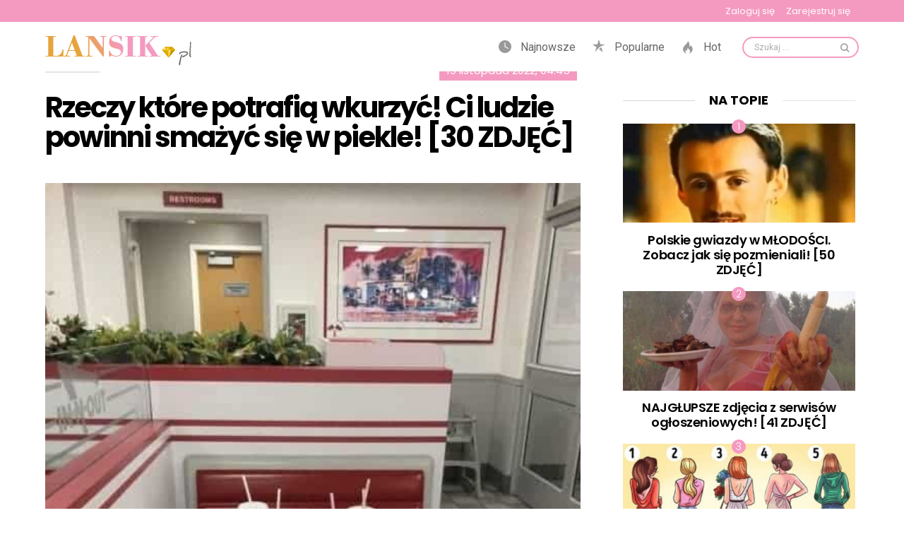

--- FILE ---
content_type: text/html; charset=UTF-8
request_url: https://lansik.pl/najgorsi-ludzie-powinni-smazyc-sie-w-piekle-galeria/
body_size: 30210
content:
<!DOCTYPE html>
<!--[if IE 8]>
<html class="no-js lt-ie10 lt-ie9" id="ie8" lang="pl-PL"><![endif]-->
<!--[if IE 9]>
<html class="no-js lt-ie10" id="ie9" lang="pl-PL"><![endif]-->
<!--[if !IE]><!-->
<html class="no-js" lang="pl-PL"><!--<![endif]-->
<head><meta charset="UTF-8"/><script>if(navigator.userAgent.match(/MSIE|Internet Explorer/i)||navigator.userAgent.match(/Trident\/7\..*?rv:11/i)){var href=document.location.href;if(!href.match(/[?&]nowprocket/)){if(href.indexOf("?")==-1){if(href.indexOf("#")==-1){document.location.href=href+"?nowprocket=1"}else{document.location.href=href.replace("#","?nowprocket=1#")}}else{if(href.indexOf("#")==-1){document.location.href=href+"&nowprocket=1"}else{document.location.href=href.replace("#","&nowprocket=1#")}}}}</script><script>(()=>{class RocketLazyLoadScripts{constructor(){this.v="2.0.2",this.userEvents=["keydown","keyup","mousedown","mouseup","mousemove","mouseover","mouseenter","mouseout","mouseleave","touchmove","touchstart","touchend","touchcancel","wheel","click","dblclick","input","visibilitychange"],this.attributeEvents=["onblur","onclick","oncontextmenu","ondblclick","onfocus","onmousedown","onmouseenter","onmouseleave","onmousemove","onmouseout","onmouseover","onmouseup","onmousewheel","onscroll","onsubmit"]}async t(){this.i(),this.o(),/iP(ad|hone)/.test(navigator.userAgent)&&this.h(),this.u(),this.l(this),this.m(),this.k(this),this.p(this),this._(),await Promise.all([this.R(),this.L()]),this.lastBreath=Date.now(),this.S(this),this.P(),this.D(),this.O(),this.M(),await this.C(this.delayedScripts.normal),await this.C(this.delayedScripts.defer),await this.C(this.delayedScripts.async),this.T("domReady"),await this.F(),await this.j(),await this.I(),this.T("windowLoad"),await this.A(),window.dispatchEvent(new Event("rocket-allScriptsLoaded")),this.everythingLoaded=!0,this.lastTouchEnd&&await new Promise((t=>setTimeout(t,500-Date.now()+this.lastTouchEnd))),this.H(),this.T("all"),this.U(),this.W()}i(){this.CSPIssue=sessionStorage.getItem("rocketCSPIssue"),document.addEventListener("securitypolicyviolation",(t=>{this.CSPIssue||"script-src-elem"!==t.violatedDirective||"data"!==t.blockedURI||(this.CSPIssue=!0,sessionStorage.setItem("rocketCSPIssue",!0))}),{isRocket:!0})}o(){window.addEventListener("pageshow",(t=>{this.persisted=t.persisted,this.realWindowLoadedFired=!0}),{isRocket:!0}),window.addEventListener("pagehide",(()=>{this.onFirstUserAction=null}),{isRocket:!0})}h(){let t;function e(e){t=e}window.addEventListener("touchstart",e,{isRocket:!0}),window.addEventListener("touchend",(function i(o){Math.abs(o.changedTouches[0].pageX-t.changedTouches[0].pageX)<10&&Math.abs(o.changedTouches[0].pageY-t.changedTouches[0].pageY)<10&&o.timeStamp-t.timeStamp<200&&(o.target.dispatchEvent(new PointerEvent("click",{target:o.target,bubbles:!0,cancelable:!0})),event.preventDefault(),window.removeEventListener("touchstart",e,{isRocket:!0}),window.removeEventListener("touchend",i,{isRocket:!0}))}),{isRocket:!0})}q(t){this.userActionTriggered||("mousemove"!==t.type||this.firstMousemoveIgnored?"keyup"===t.type||"mouseover"===t.type||"mouseout"===t.type||(this.userActionTriggered=!0,this.onFirstUserAction&&this.onFirstUserAction()):this.firstMousemoveIgnored=!0),"click"===t.type&&t.preventDefault(),this.savedUserEvents.length>0&&(t.stopPropagation(),t.stopImmediatePropagation()),"touchstart"===this.lastEvent&&"touchend"===t.type&&(this.lastTouchEnd=Date.now()),"click"===t.type&&(this.lastTouchEnd=0),this.lastEvent=t.type,this.savedUserEvents.push(t)}u(){this.savedUserEvents=[],this.userEventHandler=this.q.bind(this),this.userEvents.forEach((t=>window.addEventListener(t,this.userEventHandler,{passive:!1,isRocket:!0})))}U(){this.userEvents.forEach((t=>window.removeEventListener(t,this.userEventHandler,{passive:!1,isRocket:!0}))),this.savedUserEvents.forEach((t=>{t.target.dispatchEvent(new window[t.constructor.name](t.type,t))}))}m(){this.eventsMutationObserver=new MutationObserver((t=>{const e="return false";for(const i of t){if("attributes"===i.type){const t=i.target.getAttribute(i.attributeName);t&&t!==e&&(i.target.setAttribute("data-rocket-"+i.attributeName,t),i.target.setAttribute(i.attributeName,e))}"childList"===i.type&&i.addedNodes.forEach((t=>{if(t.nodeType===Node.ELEMENT_NODE)for(const i of t.attributes)this.attributeEvents.includes(i.name)&&i.value&&""!==i.value&&(t.setAttribute("data-rocket-"+i.name,i.value),t.setAttribute(i.name,e))}))}})),this.eventsMutationObserver.observe(document,{subtree:!0,childList:!0,attributeFilter:this.attributeEvents})}H(){this.eventsMutationObserver.disconnect(),this.attributeEvents.forEach((t=>{document.querySelectorAll("[data-rocket-"+t+"]").forEach((e=>{e.setAttribute(t,e.getAttribute("data-rocket-"+t)),e.removeAttribute("data-rocket-"+t)}))}))}k(t){Object.defineProperty(HTMLElement.prototype,"onclick",{get(){return this.rocketonclick},set(e){this.rocketonclick=e,this.setAttribute(t.everythingLoaded?"onclick":"data-rocket-onclick","this.rocketonclick(event)")}})}S(t){function e(e,i){let o=e[i];e[i]=null,Object.defineProperty(e,i,{get:()=>o,set(s){t.everythingLoaded?o=s:e["rocket"+i]=o=s}})}e(document,"onreadystatechange"),e(window,"onload"),e(window,"onpageshow");try{Object.defineProperty(document,"readyState",{get:()=>t.rocketReadyState,set(e){t.rocketReadyState=e},configurable:!0}),document.readyState="loading"}catch(t){console.log("WPRocket DJE readyState conflict, bypassing")}}l(t){this.originalAddEventListener=EventTarget.prototype.addEventListener,this.originalRemoveEventListener=EventTarget.prototype.removeEventListener,this.savedEventListeners=[],EventTarget.prototype.addEventListener=function(e,i,o){o&&o.isRocket||!t.B(e,this)&&!t.userEvents.includes(e)||t.B(e,this)&&!t.userActionTriggered||e.startsWith("rocket-")?t.originalAddEventListener.call(this,e,i,o):t.savedEventListeners.push({target:this,remove:!1,type:e,func:i,options:o})},EventTarget.prototype.removeEventListener=function(e,i,o){o&&o.isRocket||!t.B(e,this)&&!t.userEvents.includes(e)||t.B(e,this)&&!t.userActionTriggered||e.startsWith("rocket-")?t.originalRemoveEventListener.call(this,e,i,o):t.savedEventListeners.push({target:this,remove:!0,type:e,func:i,options:o})}}T(t){"all"===t&&(EventTarget.prototype.addEventListener=this.originalAddEventListener,EventTarget.prototype.removeEventListener=this.originalRemoveEventListener),this.savedEventListeners=this.savedEventListeners.filter((e=>{let i=e.type,o=e.target||window;return"domReady"===t&&"DOMContentLoaded"!==i&&"readystatechange"!==i||("windowLoad"===t&&"load"!==i&&"readystatechange"!==i&&"pageshow"!==i||(this.B(i,o)&&(i="rocket-"+i),e.remove?o.removeEventListener(i,e.func,e.options):o.addEventListener(i,e.func,e.options),!1))}))}p(t){let e;function i(e){return t.everythingLoaded?e:e.split(" ").map((t=>"load"===t||t.startsWith("load.")?"rocket-jquery-load":t)).join(" ")}function o(o){function s(e){const s=o.fn[e];o.fn[e]=o.fn.init.prototype[e]=function(){return this[0]===window&&t.userActionTriggered&&("string"==typeof arguments[0]||arguments[0]instanceof String?arguments[0]=i(arguments[0]):"object"==typeof arguments[0]&&Object.keys(arguments[0]).forEach((t=>{const e=arguments[0][t];delete arguments[0][t],arguments[0][i(t)]=e}))),s.apply(this,arguments),this}}if(o&&o.fn&&!t.allJQueries.includes(o)){const e={DOMContentLoaded:[],"rocket-DOMContentLoaded":[]};for(const t in e)document.addEventListener(t,(()=>{e[t].forEach((t=>t()))}),{isRocket:!0});o.fn.ready=o.fn.init.prototype.ready=function(i){function s(){parseInt(o.fn.jquery)>2?setTimeout((()=>i.bind(document)(o))):i.bind(document)(o)}return t.realDomReadyFired?!t.userActionTriggered||t.fauxDomReadyFired?s():e["rocket-DOMContentLoaded"].push(s):e.DOMContentLoaded.push(s),o([])},s("on"),s("one"),s("off"),t.allJQueries.push(o)}e=o}t.allJQueries=[],o(window.jQuery),Object.defineProperty(window,"jQuery",{get:()=>e,set(t){o(t)}})}P(){const t=new Map;document.write=document.writeln=function(e){const i=document.currentScript,o=document.createRange(),s=i.parentElement;let n=t.get(i);void 0===n&&(n=i.nextSibling,t.set(i,n));const a=document.createDocumentFragment();o.setStart(a,0),a.appendChild(o.createContextualFragment(e)),s.insertBefore(a,n)}}async R(){return new Promise((t=>{this.userActionTriggered?t():this.onFirstUserAction=t}))}async L(){return new Promise((t=>{document.addEventListener("DOMContentLoaded",(()=>{this.realDomReadyFired=!0,t()}),{isRocket:!0})}))}async I(){return this.realWindowLoadedFired?Promise.resolve():new Promise((t=>{window.addEventListener("load",t,{isRocket:!0})}))}M(){this.pendingScripts=[];this.scriptsMutationObserver=new MutationObserver((t=>{for(const e of t)e.addedNodes.forEach((t=>{"SCRIPT"!==t.tagName||t.noModule||t.isWPRocket||this.pendingScripts.push({script:t,promise:new Promise((e=>{const i=()=>{const i=this.pendingScripts.findIndex((e=>e.script===t));i>=0&&this.pendingScripts.splice(i,1),e()};t.addEventListener("load",i,{isRocket:!0}),t.addEventListener("error",i,{isRocket:!0}),setTimeout(i,1e3)}))})}))})),this.scriptsMutationObserver.observe(document,{childList:!0,subtree:!0})}async j(){await this.J(),this.pendingScripts.length?(await this.pendingScripts[0].promise,await this.j()):this.scriptsMutationObserver.disconnect()}D(){this.delayedScripts={normal:[],async:[],defer:[]},document.querySelectorAll("script[type$=rocketlazyloadscript]").forEach((t=>{t.hasAttribute("data-rocket-src")?t.hasAttribute("async")&&!1!==t.async?this.delayedScripts.async.push(t):t.hasAttribute("defer")&&!1!==t.defer||"module"===t.getAttribute("data-rocket-type")?this.delayedScripts.defer.push(t):this.delayedScripts.normal.push(t):this.delayedScripts.normal.push(t)}))}async _(){await this.L();let t=[];document.querySelectorAll("script[type$=rocketlazyloadscript][data-rocket-src]").forEach((e=>{let i=e.getAttribute("data-rocket-src");if(i&&!i.startsWith("data:")){i.startsWith("//")&&(i=location.protocol+i);try{const o=new URL(i).origin;o!==location.origin&&t.push({src:o,crossOrigin:e.crossOrigin||"module"===e.getAttribute("data-rocket-type")})}catch(t){}}})),t=[...new Map(t.map((t=>[JSON.stringify(t),t]))).values()],this.N(t,"preconnect")}async $(t){if(await this.G(),!0!==t.noModule||!("noModule"in HTMLScriptElement.prototype))return new Promise((e=>{let i;function o(){(i||t).setAttribute("data-rocket-status","executed"),e()}try{if(navigator.userAgent.includes("Firefox/")||""===navigator.vendor||this.CSPIssue)i=document.createElement("script"),[...t.attributes].forEach((t=>{let e=t.nodeName;"type"!==e&&("data-rocket-type"===e&&(e="type"),"data-rocket-src"===e&&(e="src"),i.setAttribute(e,t.nodeValue))})),t.text&&(i.text=t.text),t.nonce&&(i.nonce=t.nonce),i.hasAttribute("src")?(i.addEventListener("load",o,{isRocket:!0}),i.addEventListener("error",(()=>{i.setAttribute("data-rocket-status","failed-network"),e()}),{isRocket:!0}),setTimeout((()=>{i.isConnected||e()}),1)):(i.text=t.text,o()),i.isWPRocket=!0,t.parentNode.replaceChild(i,t);else{const i=t.getAttribute("data-rocket-type"),s=t.getAttribute("data-rocket-src");i?(t.type=i,t.removeAttribute("data-rocket-type")):t.removeAttribute("type"),t.addEventListener("load",o,{isRocket:!0}),t.addEventListener("error",(i=>{this.CSPIssue&&i.target.src.startsWith("data:")?(console.log("WPRocket: CSP fallback activated"),t.removeAttribute("src"),this.$(t).then(e)):(t.setAttribute("data-rocket-status","failed-network"),e())}),{isRocket:!0}),s?(t.fetchPriority="high",t.removeAttribute("data-rocket-src"),t.src=s):t.src="data:text/javascript;base64,"+window.btoa(unescape(encodeURIComponent(t.text)))}}catch(i){t.setAttribute("data-rocket-status","failed-transform"),e()}}));t.setAttribute("data-rocket-status","skipped")}async C(t){const e=t.shift();return e?(e.isConnected&&await this.$(e),this.C(t)):Promise.resolve()}O(){this.N([...this.delayedScripts.normal,...this.delayedScripts.defer,...this.delayedScripts.async],"preload")}N(t,e){this.trash=this.trash||[];let i=!0;var o=document.createDocumentFragment();t.forEach((t=>{const s=t.getAttribute&&t.getAttribute("data-rocket-src")||t.src;if(s&&!s.startsWith("data:")){const n=document.createElement("link");n.href=s,n.rel=e,"preconnect"!==e&&(n.as="script",n.fetchPriority=i?"high":"low"),t.getAttribute&&"module"===t.getAttribute("data-rocket-type")&&(n.crossOrigin=!0),t.crossOrigin&&(n.crossOrigin=t.crossOrigin),t.integrity&&(n.integrity=t.integrity),t.nonce&&(n.nonce=t.nonce),o.appendChild(n),this.trash.push(n),i=!1}})),document.head.appendChild(o)}W(){this.trash.forEach((t=>t.remove()))}async F(){try{document.readyState="interactive"}catch(t){}this.fauxDomReadyFired=!0;try{await this.G(),document.dispatchEvent(new Event("rocket-readystatechange")),await this.G(),document.rocketonreadystatechange&&document.rocketonreadystatechange(),await this.G(),document.dispatchEvent(new Event("rocket-DOMContentLoaded")),await this.G(),window.dispatchEvent(new Event("rocket-DOMContentLoaded"))}catch(t){console.error(t)}}async A(){try{document.readyState="complete"}catch(t){}try{await this.G(),document.dispatchEvent(new Event("rocket-readystatechange")),await this.G(),document.rocketonreadystatechange&&document.rocketonreadystatechange(),await this.G(),window.dispatchEvent(new Event("rocket-load")),await this.G(),window.rocketonload&&window.rocketonload(),await this.G(),this.allJQueries.forEach((t=>t(window).trigger("rocket-jquery-load"))),await this.G();const t=new Event("rocket-pageshow");t.persisted=this.persisted,window.dispatchEvent(t),await this.G(),window.rocketonpageshow&&window.rocketonpageshow({persisted:this.persisted})}catch(t){console.error(t)}}async G(){Date.now()-this.lastBreath>45&&(await this.J(),this.lastBreath=Date.now())}async J(){return document.hidden?new Promise((t=>setTimeout(t))):new Promise((t=>requestAnimationFrame(t)))}B(t,e){return e===document&&"readystatechange"===t||(e===document&&"DOMContentLoaded"===t||(e===window&&"DOMContentLoaded"===t||(e===window&&"load"===t||e===window&&"pageshow"===t)))}static run(){(new RocketLazyLoadScripts).t()}}RocketLazyLoadScripts.run()})();</script>
	
	<link rel="profile" href="https://gmpg.org/xfn/11" />
	<link rel="pingback" href="https://lansik.pl/xmlrpc.php"/>

	<meta name='robots' content='index, follow, max-image-preview:large, max-snippet:-1, max-video-preview:-1' />
	<style>img:is([sizes="auto" i], [sizes^="auto," i]) { contain-intrinsic-size: 3000px 1500px }</style>
	
<meta name="viewport" content="initial-scale=1.0, width=device-width" />

	<!-- This site is optimized with the Yoast SEO plugin v25.1 - https://yoast.com/wordpress/plugins/seo/ -->
	<title>Rzeczy które potrafią wkurzyć! Ci ludzie powinni smażyć się w piekle! [30 ZDJĘĆ] - Lansik.pl</title>
	<link rel="canonical" href="https://lansik.pl/najgorsi-ludzie-powinni-smazyc-sie-w-piekle-galeria/" />
	<link rel="next" href="https://lansik.pl/najgorsi-ludzie-powinni-smazyc-sie-w-piekle-galeria/2/" />
	<meta property="og:locale" content="pl_PL" />
	<meta property="og:type" content="article" />
	<meta property="og:title" content="Rzeczy które potrafią wkurzyć! Ci ludzie powinni smażyć się w piekle! [30 ZDJĘĆ] - Lansik.pl" />
	<meta property="og:description" content="Są na świecie ludzie, którzy mają specjalne miejsce w piekle. Ich zachowanie denerwuje wszystkie osoby na około. Najgorsi ludzie. Powinni smażyć się w piekle [GALERIA] More" />
	<meta property="og:url" content="https://lansik.pl/najgorsi-ludzie-powinni-smazyc-sie-w-piekle-galeria/" />
	<meta property="og:site_name" content="Lansik.pl" />
	<meta property="article:published_time" content="2022-11-19T03:45:33+00:00" />
	<meta property="article:modified_time" content="2023-08-22T18:03:31+00:00" />
	<meta property="og:image" content="https://lansik.pl/wp-content/uploads/2020/07/bad_people_16.jpg" />
	<meta property="og:image:width" content="525" />
	<meta property="og:image:height" content="700" />
	<meta property="og:image:type" content="image/jpeg" />
	<meta name="author" content="admin" />
	<meta name="twitter:card" content="summary_large_image" />
	<meta name="twitter:label1" content="Napisane przez" />
	<meta name="twitter:data1" content="admin" />
	<script type="application/ld+json" class="yoast-schema-graph">{"@context":"https://schema.org","@graph":[{"@type":"WebPage","@id":"https://lansik.pl/najgorsi-ludzie-powinni-smazyc-sie-w-piekle-galeria/","url":"https://lansik.pl/najgorsi-ludzie-powinni-smazyc-sie-w-piekle-galeria/","name":"Rzeczy które potrafią wkurzyć! Ci ludzie powinni smażyć się w piekle! [30 ZDJĘĆ] - Lansik.pl","isPartOf":{"@id":"https://lansik.pl/#website"},"primaryImageOfPage":{"@id":"https://lansik.pl/najgorsi-ludzie-powinni-smazyc-sie-w-piekle-galeria/#primaryimage"},"image":{"@id":"https://lansik.pl/najgorsi-ludzie-powinni-smazyc-sie-w-piekle-galeria/#primaryimage"},"thumbnailUrl":"https://lansik.pl/wp-content/uploads/2020/07/bad_people_16.jpg","datePublished":"2022-11-19T03:45:33+00:00","dateModified":"2023-08-22T18:03:31+00:00","author":{"@id":"https://lansik.pl/#/schema/person/efb4e754ffe58e6079dd0bb73c41bb63"},"inLanguage":"pl-PL","potentialAction":[{"@type":"ReadAction","target":["https://lansik.pl/najgorsi-ludzie-powinni-smazyc-sie-w-piekle-galeria/"]}]},{"@type":"ImageObject","inLanguage":"pl-PL","@id":"https://lansik.pl/najgorsi-ludzie-powinni-smazyc-sie-w-piekle-galeria/#primaryimage","url":"https://lansik.pl/wp-content/uploads/2020/07/bad_people_16.jpg","contentUrl":"https://lansik.pl/wp-content/uploads/2020/07/bad_people_16.jpg","width":525,"height":700},{"@type":"WebSite","@id":"https://lansik.pl/#website","url":"https://lansik.pl/","name":"Lansik.pl","description":"","potentialAction":[{"@type":"SearchAction","target":{"@type":"EntryPoint","urlTemplate":"https://lansik.pl/?s={search_term_string}"},"query-input":{"@type":"PropertyValueSpecification","valueRequired":true,"valueName":"search_term_string"}}],"inLanguage":"pl-PL"},{"@type":"Person","@id":"https://lansik.pl/#/schema/person/efb4e754ffe58e6079dd0bb73c41bb63","name":"admin","url":"https://lansik.pl/author/admin/"}]}</script>
	<!-- / Yoast SEO plugin. -->


<link rel='dns-prefetch' href='//code.jquery.com' />
<link rel='dns-prefetch' href='//fonts.googleapis.com' />
<link rel="alternate" type="application/rss+xml" title="Lansik.pl &raquo; Kanał z wpisami" href="https://lansik.pl/feed/" />
<link rel="alternate" type="application/rss+xml" title="Lansik.pl &raquo; Kanał z komentarzami" href="https://lansik.pl/comments/feed/" />
<script type="text/javascript" id="wpp-js" src="https://lansik.pl/wp-content/plugins/wordpress-popular-posts/assets/js/wpp.min.js?ver=7.3.1" data-sampling="0" data-sampling-rate="100" data-api-url="https://lansik.pl/wp-json/wordpress-popular-posts" data-post-id="10322" data-token="b7ff8ae033" data-lang="0" data-debug="0"></script>
<style id='wp-emoji-styles-inline-css' type='text/css'>

	img.wp-smiley, img.emoji {
		display: inline !important;
		border: none !important;
		box-shadow: none !important;
		height: 1em !important;
		width: 1em !important;
		margin: 0 0.07em !important;
		vertical-align: -0.1em !important;
		background: none !important;
		padding: 0 !important;
	}
</style>
<link rel='stylesheet' id='wp-block-library-css' href='https://lansik.pl/wp-includes/css/dist/block-library/style.min.css?ver=6.7.1' type='text/css' media='all' />
<style id='classic-theme-styles-inline-css' type='text/css'>
/*! This file is auto-generated */
.wp-block-button__link{color:#fff;background-color:#32373c;border-radius:9999px;box-shadow:none;text-decoration:none;padding:calc(.667em + 2px) calc(1.333em + 2px);font-size:1.125em}.wp-block-file__button{background:#32373c;color:#fff;text-decoration:none}
</style>
<style id='global-styles-inline-css' type='text/css'>
:root{--wp--preset--aspect-ratio--square: 1;--wp--preset--aspect-ratio--4-3: 4/3;--wp--preset--aspect-ratio--3-4: 3/4;--wp--preset--aspect-ratio--3-2: 3/2;--wp--preset--aspect-ratio--2-3: 2/3;--wp--preset--aspect-ratio--16-9: 16/9;--wp--preset--aspect-ratio--9-16: 9/16;--wp--preset--color--black: #000000;--wp--preset--color--cyan-bluish-gray: #abb8c3;--wp--preset--color--white: #ffffff;--wp--preset--color--pale-pink: #f78da7;--wp--preset--color--vivid-red: #cf2e2e;--wp--preset--color--luminous-vivid-orange: #ff6900;--wp--preset--color--luminous-vivid-amber: #fcb900;--wp--preset--color--light-green-cyan: #7bdcb5;--wp--preset--color--vivid-green-cyan: #00d084;--wp--preset--color--pale-cyan-blue: #8ed1fc;--wp--preset--color--vivid-cyan-blue: #0693e3;--wp--preset--color--vivid-purple: #9b51e0;--wp--preset--gradient--vivid-cyan-blue-to-vivid-purple: linear-gradient(135deg,rgba(6,147,227,1) 0%,rgb(155,81,224) 100%);--wp--preset--gradient--light-green-cyan-to-vivid-green-cyan: linear-gradient(135deg,rgb(122,220,180) 0%,rgb(0,208,130) 100%);--wp--preset--gradient--luminous-vivid-amber-to-luminous-vivid-orange: linear-gradient(135deg,rgba(252,185,0,1) 0%,rgba(255,105,0,1) 100%);--wp--preset--gradient--luminous-vivid-orange-to-vivid-red: linear-gradient(135deg,rgba(255,105,0,1) 0%,rgb(207,46,46) 100%);--wp--preset--gradient--very-light-gray-to-cyan-bluish-gray: linear-gradient(135deg,rgb(238,238,238) 0%,rgb(169,184,195) 100%);--wp--preset--gradient--cool-to-warm-spectrum: linear-gradient(135deg,rgb(74,234,220) 0%,rgb(151,120,209) 20%,rgb(207,42,186) 40%,rgb(238,44,130) 60%,rgb(251,105,98) 80%,rgb(254,248,76) 100%);--wp--preset--gradient--blush-light-purple: linear-gradient(135deg,rgb(255,206,236) 0%,rgb(152,150,240) 100%);--wp--preset--gradient--blush-bordeaux: linear-gradient(135deg,rgb(254,205,165) 0%,rgb(254,45,45) 50%,rgb(107,0,62) 100%);--wp--preset--gradient--luminous-dusk: linear-gradient(135deg,rgb(255,203,112) 0%,rgb(199,81,192) 50%,rgb(65,88,208) 100%);--wp--preset--gradient--pale-ocean: linear-gradient(135deg,rgb(255,245,203) 0%,rgb(182,227,212) 50%,rgb(51,167,181) 100%);--wp--preset--gradient--electric-grass: linear-gradient(135deg,rgb(202,248,128) 0%,rgb(113,206,126) 100%);--wp--preset--gradient--midnight: linear-gradient(135deg,rgb(2,3,129) 0%,rgb(40,116,252) 100%);--wp--preset--font-size--small: 13px;--wp--preset--font-size--medium: 20px;--wp--preset--font-size--large: 36px;--wp--preset--font-size--x-large: 42px;--wp--preset--spacing--20: 0.44rem;--wp--preset--spacing--30: 0.67rem;--wp--preset--spacing--40: 1rem;--wp--preset--spacing--50: 1.5rem;--wp--preset--spacing--60: 2.25rem;--wp--preset--spacing--70: 3.38rem;--wp--preset--spacing--80: 5.06rem;--wp--preset--shadow--natural: 6px 6px 9px rgba(0, 0, 0, 0.2);--wp--preset--shadow--deep: 12px 12px 50px rgba(0, 0, 0, 0.4);--wp--preset--shadow--sharp: 6px 6px 0px rgba(0, 0, 0, 0.2);--wp--preset--shadow--outlined: 6px 6px 0px -3px rgba(255, 255, 255, 1), 6px 6px rgba(0, 0, 0, 1);--wp--preset--shadow--crisp: 6px 6px 0px rgba(0, 0, 0, 1);}:where(.is-layout-flex){gap: 0.5em;}:where(.is-layout-grid){gap: 0.5em;}body .is-layout-flex{display: flex;}.is-layout-flex{flex-wrap: wrap;align-items: center;}.is-layout-flex > :is(*, div){margin: 0;}body .is-layout-grid{display: grid;}.is-layout-grid > :is(*, div){margin: 0;}:where(.wp-block-columns.is-layout-flex){gap: 2em;}:where(.wp-block-columns.is-layout-grid){gap: 2em;}:where(.wp-block-post-template.is-layout-flex){gap: 1.25em;}:where(.wp-block-post-template.is-layout-grid){gap: 1.25em;}.has-black-color{color: var(--wp--preset--color--black) !important;}.has-cyan-bluish-gray-color{color: var(--wp--preset--color--cyan-bluish-gray) !important;}.has-white-color{color: var(--wp--preset--color--white) !important;}.has-pale-pink-color{color: var(--wp--preset--color--pale-pink) !important;}.has-vivid-red-color{color: var(--wp--preset--color--vivid-red) !important;}.has-luminous-vivid-orange-color{color: var(--wp--preset--color--luminous-vivid-orange) !important;}.has-luminous-vivid-amber-color{color: var(--wp--preset--color--luminous-vivid-amber) !important;}.has-light-green-cyan-color{color: var(--wp--preset--color--light-green-cyan) !important;}.has-vivid-green-cyan-color{color: var(--wp--preset--color--vivid-green-cyan) !important;}.has-pale-cyan-blue-color{color: var(--wp--preset--color--pale-cyan-blue) !important;}.has-vivid-cyan-blue-color{color: var(--wp--preset--color--vivid-cyan-blue) !important;}.has-vivid-purple-color{color: var(--wp--preset--color--vivid-purple) !important;}.has-black-background-color{background-color: var(--wp--preset--color--black) !important;}.has-cyan-bluish-gray-background-color{background-color: var(--wp--preset--color--cyan-bluish-gray) !important;}.has-white-background-color{background-color: var(--wp--preset--color--white) !important;}.has-pale-pink-background-color{background-color: var(--wp--preset--color--pale-pink) !important;}.has-vivid-red-background-color{background-color: var(--wp--preset--color--vivid-red) !important;}.has-luminous-vivid-orange-background-color{background-color: var(--wp--preset--color--luminous-vivid-orange) !important;}.has-luminous-vivid-amber-background-color{background-color: var(--wp--preset--color--luminous-vivid-amber) !important;}.has-light-green-cyan-background-color{background-color: var(--wp--preset--color--light-green-cyan) !important;}.has-vivid-green-cyan-background-color{background-color: var(--wp--preset--color--vivid-green-cyan) !important;}.has-pale-cyan-blue-background-color{background-color: var(--wp--preset--color--pale-cyan-blue) !important;}.has-vivid-cyan-blue-background-color{background-color: var(--wp--preset--color--vivid-cyan-blue) !important;}.has-vivid-purple-background-color{background-color: var(--wp--preset--color--vivid-purple) !important;}.has-black-border-color{border-color: var(--wp--preset--color--black) !important;}.has-cyan-bluish-gray-border-color{border-color: var(--wp--preset--color--cyan-bluish-gray) !important;}.has-white-border-color{border-color: var(--wp--preset--color--white) !important;}.has-pale-pink-border-color{border-color: var(--wp--preset--color--pale-pink) !important;}.has-vivid-red-border-color{border-color: var(--wp--preset--color--vivid-red) !important;}.has-luminous-vivid-orange-border-color{border-color: var(--wp--preset--color--luminous-vivid-orange) !important;}.has-luminous-vivid-amber-border-color{border-color: var(--wp--preset--color--luminous-vivid-amber) !important;}.has-light-green-cyan-border-color{border-color: var(--wp--preset--color--light-green-cyan) !important;}.has-vivid-green-cyan-border-color{border-color: var(--wp--preset--color--vivid-green-cyan) !important;}.has-pale-cyan-blue-border-color{border-color: var(--wp--preset--color--pale-cyan-blue) !important;}.has-vivid-cyan-blue-border-color{border-color: var(--wp--preset--color--vivid-cyan-blue) !important;}.has-vivid-purple-border-color{border-color: var(--wp--preset--color--vivid-purple) !important;}.has-vivid-cyan-blue-to-vivid-purple-gradient-background{background: var(--wp--preset--gradient--vivid-cyan-blue-to-vivid-purple) !important;}.has-light-green-cyan-to-vivid-green-cyan-gradient-background{background: var(--wp--preset--gradient--light-green-cyan-to-vivid-green-cyan) !important;}.has-luminous-vivid-amber-to-luminous-vivid-orange-gradient-background{background: var(--wp--preset--gradient--luminous-vivid-amber-to-luminous-vivid-orange) !important;}.has-luminous-vivid-orange-to-vivid-red-gradient-background{background: var(--wp--preset--gradient--luminous-vivid-orange-to-vivid-red) !important;}.has-very-light-gray-to-cyan-bluish-gray-gradient-background{background: var(--wp--preset--gradient--very-light-gray-to-cyan-bluish-gray) !important;}.has-cool-to-warm-spectrum-gradient-background{background: var(--wp--preset--gradient--cool-to-warm-spectrum) !important;}.has-blush-light-purple-gradient-background{background: var(--wp--preset--gradient--blush-light-purple) !important;}.has-blush-bordeaux-gradient-background{background: var(--wp--preset--gradient--blush-bordeaux) !important;}.has-luminous-dusk-gradient-background{background: var(--wp--preset--gradient--luminous-dusk) !important;}.has-pale-ocean-gradient-background{background: var(--wp--preset--gradient--pale-ocean) !important;}.has-electric-grass-gradient-background{background: var(--wp--preset--gradient--electric-grass) !important;}.has-midnight-gradient-background{background: var(--wp--preset--gradient--midnight) !important;}.has-small-font-size{font-size: var(--wp--preset--font-size--small) !important;}.has-medium-font-size{font-size: var(--wp--preset--font-size--medium) !important;}.has-large-font-size{font-size: var(--wp--preset--font-size--large) !important;}.has-x-large-font-size{font-size: var(--wp--preset--font-size--x-large) !important;}
:where(.wp-block-post-template.is-layout-flex){gap: 1.25em;}:where(.wp-block-post-template.is-layout-grid){gap: 1.25em;}
:where(.wp-block-columns.is-layout-flex){gap: 2em;}:where(.wp-block-columns.is-layout-grid){gap: 2em;}
:root :where(.wp-block-pullquote){font-size: 1.5em;line-height: 1.6;}
</style>
<link data-minify="1" rel='stylesheet' id='b-search-css' href='https://lansik.pl/wp-content/cache/min/1/wp-content/plugins/b-search/css/main.css?ver=1748360162' type='text/css' media='all' />
<link data-minify="1" rel='stylesheet' id='jquery-ui-css' href='https://lansik.pl/wp-content/cache/background-css/1/lansik.pl/wp-content/cache/min/1/ui/1.12.1/themes/base/jquery-ui.css?ver=1748360162&wpr_t=1768439251' type='text/css' media='all' />
<link data-minify="1" rel='stylesheet' id='event-calendar-css' href='https://lansik.pl/wp-content/cache/min/1/wp-content/plugins/event-calendar/css/main.css?ver=1748360162' type='text/css' media='all' />
<link data-minify="1" rel='stylesheet' id='mace-lazy-load-youtube-css' href='https://lansik.pl/wp-content/cache/min/1/wp-content/plugins/media-ace/includes/lazy-load/css/youtube.min.css?ver=1748360162' type='text/css' media='all' />
<link rel='stylesheet' id='mediaelement-css' href='https://lansik.pl/wp-content/cache/background-css/1/lansik.pl/wp-includes/js/mediaelement/mediaelementplayer-legacy.min.css?ver=4.2.17&wpr_t=1768439251' type='text/css' media='all' />
<link rel='stylesheet' id='wp-mediaelement-css' href='https://lansik.pl/wp-includes/js/mediaelement/wp-mediaelement.min.css?ver=6.7.1' type='text/css' media='all' />
<link rel='stylesheet' id='mace-vp-style-css' href='https://lansik.pl/wp-content/plugins/media-ace/includes/video-playlist/css/video-playlist.min.css?ver=6.7.1' type='text/css' media='all' />
<link data-minify="1" rel='stylesheet' id='mace-gallery-css' href='https://lansik.pl/wp-content/cache/min/1/wp-content/plugins/media-ace/includes/gallery/css/gallery.min.css?ver=1748360162' type='text/css' media='all' />
<link data-minify="1" rel='stylesheet' id='dashicons-css' href='https://lansik.pl/wp-content/cache/min/1/wp-includes/css/dashicons.min.css?ver=1748360162' type='text/css' media='all' />
<link rel='stylesheet' id='post-views-counter-frontend-css' href='https://lansik.pl/wp-content/plugins/post-views-counter/css/frontend.min.css?ver=1.5.1' type='text/css' media='all' />
<link data-minify="1" rel='stylesheet' id='jquery-magnific-popup-css' href='https://lansik.pl/wp-content/cache/min/1/wp-content/plugins/snax/assets/js/jquery.magnific-popup/magnific-popup.css?ver=1748360162' type='text/css' media='all' />
<link data-minify="1" rel='stylesheet' id='snax-css' href='https://lansik.pl/wp-content/cache/min/1/wp-content/plugins/snax/css/snax.min.css?ver=1748360162' type='text/css' media='all' />
<link data-minify="1" rel='stylesheet' id='animate-css' href='https://lansik.pl/wp-content/cache/min/1/wp-content/plugins/wp-quiz-pro/assets/frontend/css/animate.css?ver=1748360162' type='text/css' media='all' />
<link data-minify="1" rel='stylesheet' id='wp-quiz-css' href='https://lansik.pl/wp-content/cache/background-css/1/lansik.pl/wp-content/cache/min/1/wp-content/plugins/wp-quiz-pro/assets/frontend/css/wp-quiz.css?ver=1748360162&wpr_t=1768439251' type='text/css' media='all' />
<link data-minify="1" rel='stylesheet' id='wordpress-popular-posts-css-css' href='https://lansik.pl/wp-content/cache/min/1/wp-content/plugins/wordpress-popular-posts/assets/css/wpp.css?ver=1748360162' type='text/css' media='all' />
<link rel='stylesheet' id='g1-main-css' href='https://lansik.pl/wp-content/cache/background-css/1/lansik.pl/wp-content/themes/bimber/css/6.2.2/styles/original/all-light.min.css?ver=6.2.2&wpr_t=1768439251' type='text/css' media='all' />
<link rel='stylesheet' id='bimber-single-css' href='https://lansik.pl/wp-content/themes/bimber/css/6.2.2/styles/original/single-light.min.css?ver=6.2.2' type='text/css' media='all' />
<link rel='stylesheet' id='bimber-snax-extra-css' href='https://lansik.pl/wp-content/themes/bimber/css/6.2.2/styles/original/snax-extra-light.min.css?ver=6.2.2' type='text/css' media='all' />
<link rel='stylesheet' id='bimber-google-fonts-css' href='//fonts.googleapis.com/css?family=Roboto%3A400%2C300%2C500%2C600%2C700%2C900%7CPoppins%3A400%2C300%2C500%2C600%2C700&#038;subset=latin%2Clatin-ext&#038;ver=6.2.2' type='text/css' media='all' />
<link data-minify="1" rel='stylesheet' id='bimber-dynamic-style-css' href='https://lansik.pl/wp-content/cache/min/1/wp-content/uploads/dynamic-style.css?ver=1748360163' type='text/css' media='all' />
<style id='rocket-lazyload-inline-css' type='text/css'>
.rll-youtube-player{position:relative;padding-bottom:56.23%;height:0;overflow:hidden;max-width:100%;}.rll-youtube-player:focus-within{outline: 2px solid currentColor;outline-offset: 5px;}.rll-youtube-player iframe{position:absolute;top:0;left:0;width:100%;height:100%;z-index:100;background:0 0}.rll-youtube-player img{bottom:0;display:block;left:0;margin:auto;max-width:100%;width:100%;position:absolute;right:0;top:0;border:none;height:auto;-webkit-transition:.4s all;-moz-transition:.4s all;transition:.4s all}.rll-youtube-player img:hover{-webkit-filter:brightness(75%)}.rll-youtube-player .play{height:100%;width:100%;left:0;top:0;position:absolute;background:var(--wpr-bg-3c199307-8292-4fc6-8a3f-6704f17c1fb3) no-repeat center;background-color: transparent !important;cursor:pointer;border:none;}
</style>
<script type="rocketlazyloadscript" data-minify="1" data-rocket-type="text/javascript" data-rocket-src="https://lansik.pl/wp-content/cache/min/1/ui/1.12.1/jquery-ui.js?ver=1748360163" id="jquery-ui-js" data-rocket-defer defer></script>
<script type="rocketlazyloadscript" data-minify="1" data-rocket-type="text/javascript" data-rocket-src="https://lansik.pl/wp-content/cache/min/1/wp-content/plugins/event-calendar/js/main.js?ver=1748360163" id="event-calendar-js" data-rocket-defer defer></script>
<script type="rocketlazyloadscript" data-rocket-type="text/javascript" data-rocket-src="https://lansik.pl/wp-includes/js/jquery/jquery.min.js?ver=3.7.1" id="jquery-core-js" data-rocket-defer defer></script>
<script type="rocketlazyloadscript" data-rocket-type="text/javascript" data-rocket-src="https://lansik.pl/wp-includes/js/jquery/jquery-migrate.min.js?ver=3.4.1" id="jquery-migrate-js" data-rocket-defer defer></script>
<script type="rocketlazyloadscript" data-rocket-type="text/javascript" data-rocket-src="https://lansik.pl/wp-content/themes/bimber/js/modernizr/modernizr-custom.min.js?ver=3.3.0" id="modernizr-js" data-rocket-defer defer></script>
<link rel="https://api.w.org/" href="https://lansik.pl/wp-json/" /><link rel="alternate" title="JSON" type="application/json" href="https://lansik.pl/wp-json/wp/v2/posts/10322" /><link rel="EditURI" type="application/rsd+xml" title="RSD" href="https://lansik.pl/xmlrpc.php?rsd" />
<link rel='shortlink' href='https://lansik.pl/?p=10322' />
<link rel="alternate" title="oEmbed (JSON)" type="application/json+oembed" href="https://lansik.pl/wp-json/oembed/1.0/embed?url=https%3A%2F%2Flansik.pl%2Fnajgorsi-ludzie-powinni-smazyc-sie-w-piekle-galeria%2F" />
<link rel="alternate" title="oEmbed (XML)" type="text/xml+oembed" href="https://lansik.pl/wp-json/oembed/1.0/embed?url=https%3A%2F%2Flansik.pl%2Fnajgorsi-ludzie-powinni-smazyc-sie-w-piekle-galeria%2F&#038;format=xml" />
	<style>
		.lazyload, .lazyautosizes, .lazybuffered {
			opacity: 0;
		}
		.lazyloaded {
			opacity: 1;
			transition: opacity 0.175s ease-in-out;
		}

		iframe.lazyloading {
			opacity: 1;
			transition: opacity 0.375s ease-in-out;
			background: #f2f2f2 no-repeat center;
		}
		iframe.lazyloaded {
			opacity: 1;
		}
	</style>
	<script type="rocketlazyloadscript" data-rocket-type="text/javascript">var daim_ajax_url = "https://lansik.pl/wp-admin/admin-ajax.php";var daim_nonce = "6380fced79";</script>            <style id="wpp-loading-animation-styles">@-webkit-keyframes bgslide{from{background-position-x:0}to{background-position-x:-200%}}@keyframes bgslide{from{background-position-x:0}to{background-position-x:-200%}}.wpp-widget-block-placeholder,.wpp-shortcode-placeholder{margin:0 auto;width:60px;height:3px;background:#dd3737;background:linear-gradient(90deg,#dd3737 0%,#571313 10%,#dd3737 100%);background-size:200% auto;border-radius:3px;-webkit-animation:bgslide 1s infinite linear;animation:bgslide 1s infinite linear}</style>
            	<style>
	@font-face {
		font-family: "bimber";
							src:url("https://lansik.pl/wp-content/themes/bimber/css/6.2.2/bimber/fonts/bimber.eot");
			src:url("https://lansik.pl/wp-content/themes/bimber/css/6.2.2/bimber/fonts/bimber.eot?#iefix") format("embedded-opentype"),
			url("https://lansik.pl/wp-content/themes/bimber/css/6.2.2/bimber/fonts/bimber.woff") format("woff"),
			url("https://lansik.pl/wp-content/themes/bimber/css/6.2.2/bimber/fonts/bimber.ttf") format("truetype"),
			url("https://lansik.pl/wp-content/themes/bimber/css/6.2.2/bimber/fonts/bimber.svg#bimber") format("svg");
				font-weight: normal;
		font-style: normal;
	}
	</style>
			<style type="text/css" id="wp-custom-css">
			#page {
		background-image: var(--wpr-bg-9b9ffacd-c30e-411a-afdc-864ae7af9f54);
}

.g1-advertisement,
.archive-body {
		background: transparent;
}

.snax-button-create {
    background: #f49ac1 !important;
    border: transparent;
    border-radius: 20px;
    font-size: 12px;
}

.g1-quick-nav {
    margin: 0 !important;
}

.search-form .search-field {
		background: #ffffff !important;
    border: 2px solid #f49ac1 !important;
    border-radius: 20px;
    font-size: 12px;
    height: 30px;
    color: #000;
    padding: 0 15px;	
}
.search-form .search-submit {
		height: 30px;
    top: 0;
    padding: 3px 0 0 0;
}
.search-form .search-submit:focus {
    border: 2px solid #f49ac1 !important;
}
.search-form .search-submit:before {
		font-size: 15px;
}

.g1-mosaic-item > article {
		border: 5px solid #f49ac1;
}

.archive-featured .archive-featured-title {
		left: -15px;
}

.archive-featured .archive-featured-title strong {
		color: #fff;
		background: #f49ac1 !important;
		padding-left: 30px;
		font-size: 15px;
}

.entry-body {
		padding: 0 15px;
}
.entry-tpl-grid .entry-header {
		padding-bottom: 0px;
}
.entry-tpl-grid .entry-header h3 {
		font-size: 16px;
		font-weight: 500;
		line-height: 25px;
		padding-bottom: 10px;	
		letter-spacing: 0.1px;
}
.g1-footer {
		background: #252525;
}
.entry-title > a:hover {
		color: #000;
}
.g1-collection .entry-body {
		background: #fff;
}

.snax .snax-format-icon {
		color: #f49ac1;
}
.entry-byline .entry-date {
		background: #f49ac1;
    display: inline-block;
    color: #fff;
    padding: 5px 10px;
    position: absolute;
    top: 15px;
		right: 10px;
}
.entry-views {
		background: #f49ac1;
    display: inline-block;
    color: #fff;
    padding: 5px 10px;
		float: right;
}
.entry-before-title {
    position: absolute;
    top: -50px;
		background: transparent;
}
.g1-current-background {
	background: transparent;
}
.entry-tpl-grid .entry-stats {
		width: 100%;
}
.entry-tpl-grid .entry-header h3 {
		padding-bottom: 0;
}

.g1-mosaic-1 .g1-mosaic-item {
    width: 150%;
    height: 500px;
}

#bimber_widget_posts-60003 {
	margin-top: 522px;
}

.entry-header .entry-byline .entry-date {
	top: -45px;
}

input[type="submit"], input[type="reset"], input[type="button"], button, .g1-button-solid, .g1-button-solid:hover, .g1-arrow-solid, .entry-categories .entry-category:hover, .author-link, .author-info .author-link, .g1-box-icon, .wyr-reaction:hover .wyr-reaction-button, .wyr-reaction-voted .wyr-reaction-button, .wyr-reaction .wyr-reaction-bar,
.entry-counter:before {
    border-color: #f49ac1;
    background-color: #f49ac1;
}

#bimber_widget_posts-60003 {
	margin: 0;
}

.g1-hb-row-c .g1-row-background {
	background-color: #f49ac1;
}

.home #secondary {
	margin-top: 520px;
}

article.post .entry-content a:not(.g1-arrow),
body.tag #content a:not(.related-entry) {
	color: #666;
	text-decoration: underline;
}

article.post .entry-content a:not(.g1-arrow):hover,
body.tag #content a:not(.related-entry):hover {
	color: #f49ac1;
}

.g1-footer-stamp {
	display: none;
}		</style>
		<noscript><style id="rocket-lazyload-nojs-css">.rll-youtube-player, [data-lazy-src]{display:none !important;}</style></noscript>	
<script async src="https://pagead2.googlesyndication.com/pagead/js/adsbygoogle.js?client=ca-pub-5884905511417635"
     crossorigin="anonymous"></script>

	<!-- Global site tag (gtag.js) - Google Analytics -->
	<script type="rocketlazyloadscript" async data-rocket-src="https://www.googletagmanager.com/gtag/js?id=UA-133665612-1"></script>
	<script type="rocketlazyloadscript">
	window.dataLayer = window.dataLayer || [];
	function gtag(){dataLayer.push(arguments);}
	gtag('js', new Date());

	gtag('config', 'UA-133665612-1');
	</script>
	<style>
		.g1-hb-row-a .g1-row-background {
			background: #fff;
		}
		@media only screen and (min-width: 1025px) {
			.g1-hb-row-a .g1-row-background {
				background: #f49ac1;
			}
		}
	</style>
	

	
<style id="wpr-lazyload-bg-container"></style><style id="wpr-lazyload-bg-exclusion"></style>
<noscript>
<style id="wpr-lazyload-bg-nostyle">.ui-icon,.ui-widget-content .ui-icon{--wpr-bg-13ffd2ed-0399-4a7f-8aad-2aa71c58c7dc: url('https://code.jquery.com/ui/1.12.1/themes/base/images/ui-icons_444444_256x240.png');}.ui-widget-header .ui-icon{--wpr-bg-7fa816ea-60c1-4c41-bdee-11d7e800627e: url('https://code.jquery.com/ui/1.12.1/themes/base/images/ui-icons_444444_256x240.png');}.ui-state-hover .ui-icon,.ui-state-focus .ui-icon,.ui-button:hover .ui-icon,.ui-button:focus .ui-icon{--wpr-bg-70034b9c-1e66-43f4-aca5-0b0c8c703ce8: url('https://code.jquery.com/ui/1.12.1/themes/base/images/ui-icons_555555_256x240.png');}.ui-state-active .ui-icon,.ui-button:active .ui-icon{--wpr-bg-eaa37577-443a-472a-b4e3-bd1834f15f60: url('https://code.jquery.com/ui/1.12.1/themes/base/images/ui-icons_ffffff_256x240.png');}.ui-state-highlight .ui-icon,.ui-button .ui-state-highlight.ui-icon{--wpr-bg-c378ba6b-8f5a-4626-9dec-f4a3bd15090c: url('https://code.jquery.com/ui/1.12.1/themes/base/images/ui-icons_777620_256x240.png');}.ui-state-error .ui-icon,.ui-state-error-text .ui-icon{--wpr-bg-cb2a00b5-338d-4882-914d-89920426d934: url('https://code.jquery.com/ui/1.12.1/themes/base/images/ui-icons_cc0000_256x240.png');}.ui-button .ui-icon{--wpr-bg-4067da6e-7d18-46bc-9088-67b86c6885a5: url('https://code.jquery.com/ui/1.12.1/themes/base/images/ui-icons_777777_256x240.png');}.mejs-overlay-button{--wpr-bg-ceca93e4-55ca-45a2-a8e8-5fc37177b7ce: url('https://lansik.pl/wp-includes/js/mediaelement/mejs-controls.svg');}.mejs-overlay-loading-bg-img{--wpr-bg-b38256d3-6997-4497-a0da-f5091f5effe0: url('https://lansik.pl/wp-includes/js/mediaelement/mejs-controls.svg');}.mejs-button>button{--wpr-bg-c9c32897-56fb-4fa9-a6cb-fa2d4e46569a: url('https://lansik.pl/wp-includes/js/mediaelement/mejs-controls.svg');}i.icon.video.play:before{--wpr-bg-0c23d364-3472-4498-bf1a-e1d57e0339db: url('https://lansik.pl/wp-content/plugins/wp-quiz-pro/assets/frontend/images/spritesheet.png');}.sprite:after{--wpr-bg-43e1a1e2-2fce-4d44-8e37-762a1d700262: url('https://lansik.pl/wp-content/plugins/wp-quiz-pro/assets/frontend/images/spritesheet.png');}.g1-stripe-patreon .g1-stripe-icon{--wpr-bg-804fb5a7-0a2e-4247-9a4f-9f94579a7328: url('https://lansik.pl/wp-content/themes/bimber/images/patreon.png');}.rll-youtube-player .play{--wpr-bg-3c199307-8292-4fc6-8a3f-6704f17c1fb3: url('https://lansik.pl/wp-content/plugins/wp-rocket/assets/img/youtube.png');}#page{--wpr-bg-9b9ffacd-c30e-411a-afdc-864ae7af9f54: url('https://lansik.pl/wp-content/uploads/2018/11/pattern.jpg');}</style>
</noscript>
<script type="application/javascript">const rocket_pairs = [{"selector":".ui-icon,.ui-widget-content .ui-icon","style":".ui-icon,.ui-widget-content .ui-icon{--wpr-bg-13ffd2ed-0399-4a7f-8aad-2aa71c58c7dc: url('https:\/\/code.jquery.com\/ui\/1.12.1\/themes\/base\/images\/ui-icons_444444_256x240.png');}","hash":"13ffd2ed-0399-4a7f-8aad-2aa71c58c7dc","url":"https:\/\/code.jquery.com\/ui\/1.12.1\/themes\/base\/images\/ui-icons_444444_256x240.png"},{"selector":".ui-widget-header .ui-icon","style":".ui-widget-header .ui-icon{--wpr-bg-7fa816ea-60c1-4c41-bdee-11d7e800627e: url('https:\/\/code.jquery.com\/ui\/1.12.1\/themes\/base\/images\/ui-icons_444444_256x240.png');}","hash":"7fa816ea-60c1-4c41-bdee-11d7e800627e","url":"https:\/\/code.jquery.com\/ui\/1.12.1\/themes\/base\/images\/ui-icons_444444_256x240.png"},{"selector":".ui-state-hover .ui-icon,.ui-state-focus .ui-icon,.ui-button .ui-icon","style":".ui-state-hover .ui-icon,.ui-state-focus .ui-icon,.ui-button:hover .ui-icon,.ui-button:focus .ui-icon{--wpr-bg-70034b9c-1e66-43f4-aca5-0b0c8c703ce8: url('https:\/\/code.jquery.com\/ui\/1.12.1\/themes\/base\/images\/ui-icons_555555_256x240.png');}","hash":"70034b9c-1e66-43f4-aca5-0b0c8c703ce8","url":"https:\/\/code.jquery.com\/ui\/1.12.1\/themes\/base\/images\/ui-icons_555555_256x240.png"},{"selector":".ui-state-active .ui-icon,.ui-button .ui-icon","style":".ui-state-active .ui-icon,.ui-button:active .ui-icon{--wpr-bg-eaa37577-443a-472a-b4e3-bd1834f15f60: url('https:\/\/code.jquery.com\/ui\/1.12.1\/themes\/base\/images\/ui-icons_ffffff_256x240.png');}","hash":"eaa37577-443a-472a-b4e3-bd1834f15f60","url":"https:\/\/code.jquery.com\/ui\/1.12.1\/themes\/base\/images\/ui-icons_ffffff_256x240.png"},{"selector":".ui-state-highlight .ui-icon,.ui-button .ui-state-highlight.ui-icon","style":".ui-state-highlight .ui-icon,.ui-button .ui-state-highlight.ui-icon{--wpr-bg-c378ba6b-8f5a-4626-9dec-f4a3bd15090c: url('https:\/\/code.jquery.com\/ui\/1.12.1\/themes\/base\/images\/ui-icons_777620_256x240.png');}","hash":"c378ba6b-8f5a-4626-9dec-f4a3bd15090c","url":"https:\/\/code.jquery.com\/ui\/1.12.1\/themes\/base\/images\/ui-icons_777620_256x240.png"},{"selector":".ui-state-error .ui-icon,.ui-state-error-text .ui-icon","style":".ui-state-error .ui-icon,.ui-state-error-text .ui-icon{--wpr-bg-cb2a00b5-338d-4882-914d-89920426d934: url('https:\/\/code.jquery.com\/ui\/1.12.1\/themes\/base\/images\/ui-icons_cc0000_256x240.png');}","hash":"cb2a00b5-338d-4882-914d-89920426d934","url":"https:\/\/code.jquery.com\/ui\/1.12.1\/themes\/base\/images\/ui-icons_cc0000_256x240.png"},{"selector":".ui-button .ui-icon","style":".ui-button .ui-icon{--wpr-bg-4067da6e-7d18-46bc-9088-67b86c6885a5: url('https:\/\/code.jquery.com\/ui\/1.12.1\/themes\/base\/images\/ui-icons_777777_256x240.png');}","hash":"4067da6e-7d18-46bc-9088-67b86c6885a5","url":"https:\/\/code.jquery.com\/ui\/1.12.1\/themes\/base\/images\/ui-icons_777777_256x240.png"},{"selector":".mejs-overlay-button","style":".mejs-overlay-button{--wpr-bg-ceca93e4-55ca-45a2-a8e8-5fc37177b7ce: url('https:\/\/lansik.pl\/wp-includes\/js\/mediaelement\/mejs-controls.svg');}","hash":"ceca93e4-55ca-45a2-a8e8-5fc37177b7ce","url":"https:\/\/lansik.pl\/wp-includes\/js\/mediaelement\/mejs-controls.svg"},{"selector":".mejs-overlay-loading-bg-img","style":".mejs-overlay-loading-bg-img{--wpr-bg-b38256d3-6997-4497-a0da-f5091f5effe0: url('https:\/\/lansik.pl\/wp-includes\/js\/mediaelement\/mejs-controls.svg');}","hash":"b38256d3-6997-4497-a0da-f5091f5effe0","url":"https:\/\/lansik.pl\/wp-includes\/js\/mediaelement\/mejs-controls.svg"},{"selector":".mejs-button>button","style":".mejs-button>button{--wpr-bg-c9c32897-56fb-4fa9-a6cb-fa2d4e46569a: url('https:\/\/lansik.pl\/wp-includes\/js\/mediaelement\/mejs-controls.svg');}","hash":"c9c32897-56fb-4fa9-a6cb-fa2d4e46569a","url":"https:\/\/lansik.pl\/wp-includes\/js\/mediaelement\/mejs-controls.svg"},{"selector":"i.icon.video.play","style":"i.icon.video.play:before{--wpr-bg-0c23d364-3472-4498-bf1a-e1d57e0339db: url('https:\/\/lansik.pl\/wp-content\/plugins\/wp-quiz-pro\/assets\/frontend\/images\/spritesheet.png');}","hash":"0c23d364-3472-4498-bf1a-e1d57e0339db","url":"https:\/\/lansik.pl\/wp-content\/plugins\/wp-quiz-pro\/assets\/frontend\/images\/spritesheet.png"},{"selector":".sprite","style":".sprite:after{--wpr-bg-43e1a1e2-2fce-4d44-8e37-762a1d700262: url('https:\/\/lansik.pl\/wp-content\/plugins\/wp-quiz-pro\/assets\/frontend\/images\/spritesheet.png');}","hash":"43e1a1e2-2fce-4d44-8e37-762a1d700262","url":"https:\/\/lansik.pl\/wp-content\/plugins\/wp-quiz-pro\/assets\/frontend\/images\/spritesheet.png"},{"selector":".g1-stripe-patreon .g1-stripe-icon","style":".g1-stripe-patreon .g1-stripe-icon{--wpr-bg-804fb5a7-0a2e-4247-9a4f-9f94579a7328: url('https:\/\/lansik.pl\/wp-content\/themes\/bimber\/images\/patreon.png');}","hash":"804fb5a7-0a2e-4247-9a4f-9f94579a7328","url":"https:\/\/lansik.pl\/wp-content\/themes\/bimber\/images\/patreon.png"},{"selector":".rll-youtube-player .play","style":".rll-youtube-player .play{--wpr-bg-3c199307-8292-4fc6-8a3f-6704f17c1fb3: url('https:\/\/lansik.pl\/wp-content\/plugins\/wp-rocket\/assets\/img\/youtube.png');}","hash":"3c199307-8292-4fc6-8a3f-6704f17c1fb3","url":"https:\/\/lansik.pl\/wp-content\/plugins\/wp-rocket\/assets\/img\/youtube.png"},{"selector":"#page","style":"#page{--wpr-bg-9b9ffacd-c30e-411a-afdc-864ae7af9f54: url('https:\/\/lansik.pl\/wp-content\/uploads\/2018\/11\/pattern.jpg');}","hash":"9b9ffacd-c30e-411a-afdc-864ae7af9f54","url":"https:\/\/lansik.pl\/wp-content\/uploads\/2018\/11\/pattern.jpg"}]; const rocket_excluded_pairs = [];</script><meta name="generator" content="WP Rocket 3.18.2" data-wpr-features="wpr_lazyload_css_bg_img wpr_delay_js wpr_defer_js wpr_minify_js wpr_lazyload_images wpr_lazyload_iframes wpr_minify_css wpr_preload_links wpr_host_fonts_locally wpr_desktop" /></head>

<body class="post-template-default single single-post postid-10322 single-format-standard snax-hoverable g1-layout-stretched g1-hoverable g1-has-mobile-logo g1-sidebar-normal" itemscope itemtype="http://schema.org/WebPage">

<div data-rocket-location-hash="9bb9e2fc315b4c2f7fceca04f1b3123a" class="g1-body-inner">

	<div data-rocket-location-hash="9f4968e2f8f45e3f182d4860c96af6da" id="page">
		
	<aside class="g1-row g1-sharebar g1-sharebar-off">
		<div class="g1-row-inner">
			<div class="g1-column g1-sharebar-inner">
			</div>
		</div>
		<div class="g1-row-background">
		</div>
	</aside>

		

					<div data-rocket-location-hash="02fa9cbfeec81b130aa0e716b8c88faa" class="g1-row g1-row-layout-page g1-hb-row g1-hb-row-normal g1-hb-row-a g1-hb-row-1 g1-hb-boxed g1-hb-sticky-off g1-hb-shadow-off">
			<div class="g1-row-inner">
				<div class="g1-column g1-dropable">
											<div class="g1-bin-1 g1-bin-grow-off">
							<div class="g1-bin g1-bin-align-left">
															</div>
						</div>
											<div class="g1-bin-2 g1-bin-grow-off">
							<div class="g1-bin g1-bin-align-center">
															</div>
						</div>
											<div class="g1-bin-3 g1-bin-grow-off">
							<div class="g1-bin g1-bin-align-right">
																	<nav id="g1-secondary-nav" class="g1-secondary-nav"><ul id="g1-secondary-nav-menu" class="g1-secondary-nav-menu"><li id="menu-item-5270" class="snax-login-nav snax-login-required menu-item menu-item-type-custom menu-item-object-custom menu-item-5270"><a href="https://lansik.pl/?snax_login_popup">Zaloguj się</a></li>
<li id="menu-item-5271" class="snax-register-nav menu-item menu-item-type-custom menu-item-object-custom menu-item-5271"><a href="https://lansik.pl/wp-login.php?action=register">Zarejestruj się</a></li>
</ul></nav>															</div>
						</div>
									</div>
			</div>
			<div class="g1-row-background"></div>
		</div>
			<div data-rocket-location-hash="a02440408612045b644ef484886a2f63" class="g1-row g1-row-layout-page g1-hb-row g1-hb-row-normal g1-hb-row-b g1-hb-row-2 g1-hb-boxed g1-hb-sticky-off g1-hb-shadow-off">
			<div class="g1-row-inner">
				<div class="g1-column g1-dropable">
											<div class="g1-bin-1 g1-bin-grow-off">
							<div class="g1-bin g1-bin-align-left">
																	<div class="g1-id">
                <p class="g1-mega g1-mega-1st site-title">
            
            <a class="g1-logo-wrapper"
               href="https://lansik.pl/" rel="home">
                                    <img class="g1-logo g1-logo-default" width="207" height="43" src="data:image/svg+xml,%3Csvg%20xmlns='http://www.w3.org/2000/svg'%20viewBox='0%200%20207%2043'%3E%3C/svg%3E" data-lazy-srcset="https://lansik.pl/wp-content/uploads/2018/11/logo.png 2x,https://lansik.pl/wp-content/uploads/2018/11/logo.png 1x" alt="Lansik.pl" data-lazy-src="https://lansik.pl/wp-content/uploads/2018/11/logo.png" /><noscript><img class="g1-logo g1-logo-default" width="207" height="43" src="https://lansik.pl/wp-content/uploads/2018/11/logo.png" srcset="https://lansik.pl/wp-content/uploads/2018/11/logo.png 2x,https://lansik.pl/wp-content/uploads/2018/11/logo.png 1x" alt="Lansik.pl" /></noscript>                            </a>

                </p>

    </div>															</div>
						</div>
											<div class="g1-bin-2 g1-bin-grow-off">
							<div class="g1-bin g1-bin-align-center">
															</div>
						</div>
											<div class="g1-bin-3 g1-bin-grow-off">
							<div class="g1-bin g1-bin-align-right">
																	<!-- BEGIN .g1-primary-nav -->
<!-- END .g1-primary-nav -->
																		<nav class="g1-quick-nav g1-quick-nav-long g1-quick-nav-small-icons">
		<ul class="g1-quick-nav-menu">
												<li class="menu-item menu-item-type-g1-latest ">
						<a href="https://lansik.pl">
							Najnowsze						</a>
					</li>
													<li class="menu-item menu-item-type-g1-popular ">
						<a href="https://lansik.pl/popular/">
							Popularne						</a>
					</li>
													<li class="menu-item menu-item-type-g1-hot ">
						<a href="https://lansik.pl/hot/">
							Hot						</a>
					</li>
													</ul>
	</nav>
																																		<div class="g1-hb-search-form  ">


<div data-rocket-location-hash="365f3867f1203c04ad0768d23ea24054" role="search" class="search-form-wrapper">
	<form method="get"
	      class="g1-searchform-tpl-default search-form"
	      action="https://lansik.pl/">
		<label>
			<span class="screen-reader-text">Search for:</span>
			<input type="search" class="search-field"
			       placeholder="Szukaj &hellip;"
			       value="" name="s"
			       title="Search for:"/>
		</label>
		<button class="search-submit">Search</button>
	</form>

	</div>
</div>
															</div>
						</div>
									</div>
			</div>
			<div class="g1-row-background"></div>
		</div>
				<div data-rocket-location-hash="8807b1fc800902f96f6041114e3cb8a3" class="g1-sticky-top-wrapper g1-hb-row-3">
				<div class="g1-row g1-row-layout-page g1-hb-row g1-hb-row-normal g1-hb-row-c g1-hb-row-3 g1-hb-boxed g1-hb-sticky-on g1-hb-shadow-off">
			<div class="g1-row-inner">
				<div class="g1-column g1-dropable">
											<div class="g1-bin-1 g1-bin-grow-off">
							<div class="g1-bin g1-bin-align-left">
															</div>
						</div>
											<div class="g1-bin-2 g1-bin-grow-off">
							<div class="g1-bin g1-bin-align-center">
															</div>
						</div>
											<div class="g1-bin-3 g1-bin-grow-off">
							<div class="g1-bin g1-bin-align-right">
															</div>
						</div>
									</div>
			</div>
			<div class="g1-row-background"></div>
		</div>
			</div>
				<div data-rocket-location-hash="8fd83d14fcf8687566a4fce4119bb758" class="g1-row g1-row-layout-page g1-hb-row g1-hb-row-mobile g1-hb-row-a g1-hb-row-1 g1-hb-boxed g1-hb-sticky-off g1-hb-shadow-off">
			<div class="g1-row-inner">
				<div class="g1-column g1-dropable">
											<div class="g1-bin-1 g1-bin-grow-off">
							<div class="g1-bin g1-bin-align-left">
															</div>
						</div>
											<div class="g1-bin-2 g1-bin-grow-on">
							<div class="g1-bin g1-bin-align-center">
																	<div class="g1-id">
				<p class="g1-mega g1-mega-1st site-title">
			
			<a class="g1-logo-wrapper"
			   href="https://lansik.pl/" rel="home">
									<img class="g1-logo g1-logo-default" width="370" height="84" src="data:image/svg+xml,%3Csvg%20xmlns='http://www.w3.org/2000/svg'%20viewBox='0%200%20370%2084'%3E%3C/svg%3E" data-lazy-srcset="https://lansik.pl/wp-content/uploads/2018/11/logo.png 2x,https://lansik.pl/wp-content/uploads/2018/11/logo.png 1x" alt="Lansik.pl" data-lazy-src="https://lansik.pl/wp-content/uploads/2018/11/logo.png" /><noscript><img class="g1-logo g1-logo-default" width="370" height="84" src="https://lansik.pl/wp-content/uploads/2018/11/logo.png" srcset="https://lansik.pl/wp-content/uploads/2018/11/logo.png 2x,https://lansik.pl/wp-content/uploads/2018/11/logo.png 1x" alt="Lansik.pl" /></noscript>							</a>

				</p>

	</div>															</div>
						</div>
											<div class="g1-bin-3 g1-bin-grow-off">
							<div class="g1-bin g1-bin-align-right">
															</div>
						</div>
									</div>
			</div>
			<div class="g1-row-background"></div>
		</div>
			<div data-rocket-location-hash="ecfbaccd99be203a367b5e7a0bb16690" class="g1-row g1-row-layout-page g1-hb-row g1-hb-row-mobile g1-hb-row-b g1-hb-row-2 g1-hb-boxed g1-hb-sticky-off g1-hb-shadow-off">
			<div class="g1-row-inner">
				<div class="g1-column g1-dropable">
											<div class="g1-bin-1 g1-bin-grow-off">
							<div class="g1-bin g1-bin-align-left">
															</div>
						</div>
											<div class="g1-bin-2 g1-bin-grow-on">
							<div class="g1-bin g1-bin-align-center">
																		<nav class="g1-quick-nav g1-quick-nav-short">
		<ul class="g1-quick-nav-menu">
															<li class="menu-item menu-item-type-g1-latest ">
						<a href="https://lansik.pl">
							<span class="entry-flag entry-flag-latest"></span>
							Najnowsze						</a>
					</li>
													<li class="menu-item menu-item-type-g1-popular ">
						<a href="https://lansik.pl/popular/">
							<span class="entry-flag entry-flag-popular"></span>
							Popularne						</a>
					</li>
													<li class="menu-item menu-item-type-g1-hot ">
						<a href="https://lansik.pl/hot/">
							<span class="entry-flag entry-flag-hot"></span>
							Hot						</a>
					</li>
													</ul>
	</nav>
															</div>
						</div>
											<div class="g1-bin-3 g1-bin-grow-off">
							<div class="g1-bin g1-bin-align-right">
															</div>
						</div>
									</div>
			</div>
			<div class="g1-row-background"></div>
		</div>
				<div data-rocket-location-hash="698c6e4ac1cbf29d3b6efec75dc0e966" class="g1-sticky-top-wrapper g1-hb-row-3">
				<div class="g1-row g1-row-layout-page g1-hb-row g1-hb-row-mobile g1-hb-row-c g1-hb-row-3 g1-hb-boxed g1-hb-sticky-on g1-hb-shadow-off">
			<div class="g1-row-inner">
				<div class="g1-column g1-dropable">
											<div class="g1-bin-1 g1-bin-grow-off">
							<div class="g1-bin g1-bin-align-left">
																																</div>
						</div>
											<div class="g1-bin-2 g1-bin-grow-off">
							<div class="g1-bin g1-bin-align-center">
															</div>
						</div>
											<div class="g1-bin-3 g1-bin-grow-off">
							<div class="g1-bin g1-bin-align-right">
																																			<div class="g1-drop g1-drop-before g1-drop-the-search  g1-drop-m g1-drop-icon ">
		<a class="g1-drop-toggle" href="https://lansik.pl/?s=">
			<span class="g1-drop-toggle-icon"></span><span class="g1-drop-toggle-text">Search</span>
			<span class="g1-drop-toggle-arrow"></span>
		</a>
		<div class="g1-drop-content">
			

<div role="search" class="search-form-wrapper">
	<form method="get"
	      class="g1-searchform-tpl-default g1-searchform-ajax search-form"
	      action="https://lansik.pl/">
		<label>
			<span class="screen-reader-text">Search for:</span>
			<input type="search" class="search-field"
			       placeholder="Szukaj &hellip;"
			       value="" name="s"
			       title="Search for:"/>
		</label>
		<button class="search-submit">Search</button>
	</form>

			<div class="g1-searches g1-searches-ajax"></div>
	</div>
		</div>
	</div>
																																</div>
						</div>
									</div>
			</div>
			<div class="g1-row-background"></div>
		</div>
			</div>
	
		
		


		

	<div data-rocket-location-hash="79a0be5f4c767254e4298c09468db432" class="g1-row g1-row-layout-page g1-row-padding-m">
		<div class="g1-row-background">
		</div>
		<div class="g1-row-inner">

			<div class="g1-column g1-column-2of3" id="primary">
				<div id="content" role="main">

					

    <article id="post-10322" class="entry-tpl-classic post-10322 post type-post status-publish format-standard has-post-thumbnail category-wiocha" itemscope=""
             itemtype="http://schema.org/Article">
        <header class="entry-header entry-header-01">
            <div class="entry-before-title">
                <span class="entry-categories entry-categories-l"><span class="entry-categories-inner"><span class="entry-categories-label">in</span> <a href="https://lansik.pl/category/wiocha/" class="entry-category entry-category-item-6797"><span itemprop="articleSection">Wiocha</span></a></span></span>
                	            </div>

            <h1 class="g1-mega g1-mega-1st entry-title" itemprop="headline">Rzeczy które potrafią wkurzyć! Ci ludzie powinni smażyć się w piekle! [30 ZDJĘĆ]</h1>
                                                    <p class="g1-meta g1-meta-m entry-meta entry-meta-m">
				<span class="entry-byline entry-byline-m ">
						
                        <time class="entry-date" datetime="2022-11-19T04:45:33" itemprop="datePublished">19 listopada 2022, 04:45</time>				</span>

                    <span class="entry-stats entry-stats-m">

					
                    
                    
                    				</span>
                </p>
            
            
        </header>

        <figure class="entry-featured-media entry-featured-media-main"  itemprop="image" itemscope itemtype="http://schema.org/ImageObject"><div class="g1-frame"><div class="g1-frame-inner" style="padding-bottom: 133.33333333%;"><img width="525" height="700" src="https://lansik.pl/wp-content/plugins/media-ace/includes/lazy-load/images/blank.png" class="attachment-bimber-grid-2of3 size-bimber-grid-2of3 lazyload wp-post-image" alt="" itemprop="contentUrl" decoding="async" data-src="https://lansik.pl/wp-content/uploads/2020/07/bad_people_16.jpg" data-expand="600" data-srcset="https://lansik.pl/wp-content/uploads/2020/07/bad_people_16.jpg 525w, https://lansik.pl/wp-content/uploads/2020/07/bad_people_16-364x485.jpg 364w, https://lansik.pl/wp-content/uploads/2020/07/bad_people_16-36x48.jpg 36w, https://lansik.pl/wp-content/uploads/2020/07/bad_people_16-72x96.jpg 72w, https://lansik.pl/wp-content/uploads/2020/07/bad_people_16-313x417.jpg 313w" data-sizes="(max-width: 525px) 100vw, 525px" /></div></div><meta itemprop="url" content="https://lansik.pl/wp-content/uploads/2020/07/bad_people_16.jpg" /><meta itemprop="width" content="525" /><meta itemprop="height" content="700" /></figure>
        <div class="g1-content-narrow g1-typography-xl entry-content" itemprop="articleBody">
            <p>Są na świecie ludzie, którzy mają specjalne miejsce w piekle. Ich zachowanie denerwuje wszystkie osoby na około.</p>
<h2 style="text-align: center;">Najgorsi ludzie. Powinni smażyć się w piekle [GALERIA]</h2>
<p><img fetchpriority="high" decoding="async" data-expand="600" class="lazyload alignnone size-full wp-image-10323" src="https://lansik.pl/wp-content/plugins/media-ace/includes/lazy-load/images/blank.png" data-src="https://lansik.pl/wp-content/uploads/2020/07/bad_people_22.jpg" alt="" width="425" height="700" /></p>
<p><img decoding="async" data-expand="600" class="lazyload alignnone size-full wp-image-10324" src="https://lansik.pl/wp-content/plugins/media-ace/includes/lazy-load/images/blank.png" data-src="https://lansik.pl/wp-content/uploads/2020/07/bad_people_23.jpg" alt="" width="700" height="525" /></p>
<p><img decoding="async" data-expand="600" class="lazyload alignnone size-full wp-image-10325" src="https://lansik.pl/wp-content/plugins/media-ace/includes/lazy-load/images/blank.png" data-src="https://lansik.pl/wp-content/uploads/2020/07/bad_people_24.jpg" alt="" width="700" height="700" /></p>
        </div>

        <nav class="g1-pagination pagelinks"><p class="g1-pagination-label g1-pagination-label-xofy">Strona 1 z 10</p><ul><li class="g1-pagination-item g1-pagination-item-prev"><span class="g1-arrow g1-arrow-disabled g1-arrow-xl g1-arrow-left g1-arrow-simple prev" ><span>Poprzednia strona</span></span></li> <li class="g1-pagination-item g1-pagination-item-current"><span class="post-page-numbers current" aria-current="page"><span>1</span></span></li><li class="g1-pagination-item"><a href="https://lansik.pl/najgorsi-ludzie-powinni-smazyc-sie-w-piekle-galeria/2/" class="post-page-numbers"><span>2</span></a></li><li class="g1-pagination-item"><a href="https://lansik.pl/najgorsi-ludzie-powinni-smazyc-sie-w-piekle-galeria/3/" class="post-page-numbers"><span>3</span></a></li><li class="g1-pagination-item"><a href="https://lansik.pl/najgorsi-ludzie-powinni-smazyc-sie-w-piekle-galeria/4/" class="post-page-numbers"><span>4</span></a></li><li class="g1-pagination-item"><a href="https://lansik.pl/najgorsi-ludzie-powinni-smazyc-sie-w-piekle-galeria/5/" class="post-page-numbers"><span>5</span></a></li><li class="g1-pagination-item"><a href="https://lansik.pl/najgorsi-ludzie-powinni-smazyc-sie-w-piekle-galeria/6/" class="post-page-numbers"><span>6</span></a></li><li class="g1-pagination-item"><a href="https://lansik.pl/najgorsi-ludzie-powinni-smazyc-sie-w-piekle-galeria/7/" class="post-page-numbers"><span>7</span></a></li><li class="g1-pagination-item"><a href="https://lansik.pl/najgorsi-ludzie-powinni-smazyc-sie-w-piekle-galeria/8/" class="post-page-numbers"><span>8</span></a></li><li class="g1-pagination-item"><a href="https://lansik.pl/najgorsi-ludzie-powinni-smazyc-sie-w-piekle-galeria/9/" class="post-page-numbers"><span>9</span></a></li><li class="g1-pagination-item"><a href="https://lansik.pl/najgorsi-ludzie-powinni-smazyc-sie-w-piekle-galeria/10/" class="post-page-numbers"><span>10</span></a></li><li class="g1-pagination-item g1-pagination-item-next"><a class="g1-arrow g1-arrow-xl g1-arrow-right g1-arrow-solid next" href="https://lansik.pl/najgorsi-ludzie-powinni-smazyc-sie-w-piekle-galeria/2/" class="post-page-numbers"><span>Następna strona</span></a></li></ul></nav>

	<aside class="g1-related-entries">

		
		<h2 class="g1-delta g1-delta-2nd g1-collection-title"><span>Inne plotki</span></h2>		<div class="g1-collection g1-collection-columns-2">
			<div class="g1-collection-viewport">
				<ul class="g1-collection-items  ">
					
						<li class="g1-collection-item g1-collection-item-1of3">
							
<article class="entry-tpl-grid post-22161 post type-post status-publish format-standard has-post-thumbnail category-gwiazdy-prywatnie category-wydarzenia tag-analiza-listu tag-avicii tag-avicii-dokument tag-avicii-pogrzeb tag-avicii-rodzina tag-avicii-true-stories tag-depresja tag-fundacja-tima-berglinga tag-hey-brother tag-leki tag-levels tag-list-avicii-po-polsku tag-list-pozegnalny tag-presja tag-problemy-psychiczne tag-przemysl-muzyczny tag-przyczyny-smierci-aviciiego tag-samobojstwo tag-samobojstwo-gwiazd tag-slawa tag-smierc-aviciiego tag-the-nights tag-tim-bergling tag-tresc-listu tag-uzaleznienie tag-wake-me-up tag-zdrowie-psychiczne-artystow">
	<figure class="entry-featured-media " ><a title="List Pożegnalny Avicii&#8217;ego: Wstrząsające Wyznanie Gwiazdora" class="g1-frame" href="https://lansik.pl/list-pozegnalny-aviciiego-wstrzasajace-wyznanie-gwiazdora/"><div class="g1-frame-inner" style="padding-bottom: 56.31868132%;"><img width="364" height="205" src="https://lansik.pl/wp-content/plugins/media-ace/includes/lazy-load/images/blank.png" class="attachment-bimber-grid-standard size-bimber-grid-standard lazyload wp-post-image" alt="" decoding="async" data-src="https://lansik.pl/wp-content/uploads/2025/01/avicii-list-pozegnalny-smierc-364x205.jpg" data-expand="600" data-srcset="https://lansik.pl/wp-content/uploads/2025/01/avicii-list-pozegnalny-smierc-364x205.jpg 364w, https://lansik.pl/wp-content/uploads/2025/01/avicii-list-pozegnalny-smierc-192x108.jpg 192w, https://lansik.pl/wp-content/uploads/2025/01/avicii-list-pozegnalny-smierc-384x216.jpg 384w, https://lansik.pl/wp-content/uploads/2025/01/avicii-list-pozegnalny-smierc-728x410.jpg 728w, https://lansik.pl/wp-content/uploads/2025/01/avicii-list-pozegnalny-smierc-561x316.jpg 561w, https://lansik.pl/wp-content/uploads/2025/01/avicii-list-pozegnalny-smierc-758x426.jpg 758w" data-sizes="(max-width: 364px) 100vw, 364px" /><span class="g1-frame-icon g1-frame-icon-"></span></div></a></figure>
		
	<div class="entry-body">
		<header class="entry-header">
			<div class="entry-before-title">
				
				<span class="entry-categories "><span class="entry-categories-inner"><span class="entry-categories-label">in</span> <a href="https://lansik.pl/category/gwiazdy-prywatnie/" class="entry-category entry-category-item-162">Gwiazdy prywatnie</a>, <a href="https://lansik.pl/category/wydarzenia/" class="entry-category entry-category-item-6893">Wydarzenia</a></span></span>			</div>

			<h3 class="g1-gamma g1-gamma-1st entry-title"><a href="https://lansik.pl/list-pozegnalny-aviciiego-wstrzasajace-wyznanie-gwiazdora/" rel="bookmark">List Pożegnalny Avicii&#8217;ego: Wstrząsające Wyznanie Gwiazdora</a></h3>
					</header>

		
		
			</div>
</article>
						</li>

					
						<li class="g1-collection-item g1-collection-item-1of3">
							
<article class="entry-tpl-grid post-22112 post type-post status-publish format-standard has-post-thumbnail category-ciekawe category-zaskakujace tag-slub">
	<figure class="entry-featured-media " ><a title="Co się stało z najbardziej kontrowersyjną parą w historii? Przemiana jest spektakularna!" class="g1-frame" href="https://lansik.pl/co-sie-stalo-z-najbardziej-kontrowersyjna-para-w-historii-przemiana-jest-spektakularna/"><div class="g1-frame-inner" style="padding-bottom: 56.31868132%;"><img width="364" height="205" src="https://lansik.pl/wp-content/plugins/media-ace/includes/lazy-load/images/blank.png" class="attachment-bimber-grid-standard size-bimber-grid-standard lazyload wp-post-image" alt="" decoding="async" data-src="https://lansik.pl/wp-content/uploads/2024/12/szokujaca-para-e1734614568312-364x205.jpg" data-expand="600" data-srcset="https://lansik.pl/wp-content/uploads/2024/12/szokujaca-para-e1734614568312-364x205.jpg 364w, https://lansik.pl/wp-content/uploads/2024/12/szokujaca-para-e1734614568312-192x108.jpg 192w, https://lansik.pl/wp-content/uploads/2024/12/szokujaca-para-e1734614568312-384x216.jpg 384w, https://lansik.pl/wp-content/uploads/2024/12/szokujaca-para-e1734614568312-728x410.jpg 728w, https://lansik.pl/wp-content/uploads/2024/12/szokujaca-para-e1734614568312-561x316.jpg 561w, https://lansik.pl/wp-content/uploads/2024/12/szokujaca-para-e1734614568312-1122x631.jpg 1122w, https://lansik.pl/wp-content/uploads/2024/12/szokujaca-para-e1734614568312-758x426.jpg 758w, https://lansik.pl/wp-content/uploads/2024/12/szokujaca-para-e1734614568312-85x48.jpg 85w, https://lansik.pl/wp-content/uploads/2024/12/szokujaca-para-e1734614568312-169x96.jpg 169w" data-sizes="(max-width: 364px) 100vw, 364px" /><span class="g1-frame-icon g1-frame-icon-"></span></div></a></figure>
		
	<div class="entry-body">
		<header class="entry-header">
			<div class="entry-before-title">
				
				<span class="entry-categories "><span class="entry-categories-inner"><span class="entry-categories-label">in</span> <a href="https://lansik.pl/category/ciekawe/" class="entry-category entry-category-item-6798">Ciekawe</a>, <a href="https://lansik.pl/category/zaskakujace/" class="entry-category entry-category-item-156">Zaskakujące!</a></span></span>			</div>

			<h3 class="g1-gamma g1-gamma-1st entry-title"><a href="https://lansik.pl/co-sie-stalo-z-najbardziej-kontrowersyjna-para-w-historii-przemiana-jest-spektakularna/" rel="bookmark">Co się stało z najbardziej kontrowersyjną parą w historii? Przemiana jest spektakularna!</a></h3>
					</header>

		
		
			</div>
</article>
						</li>

					
						<li class="g1-collection-item g1-collection-item-1of3">
							
<article class="entry-tpl-grid post-22104 post type-post status-publish format-standard has-post-thumbnail category-ciekawe category-zaskakujace tag-dziedziczenie-problemy tag-historia-zycia tag-konflikt-rodzinny tag-lekcje-na-przyszlosc tag-mieszkanie-spadek tag-podzial-majatku tag-relacje-rodzinne tag-rodzinna-dramatycznosc tag-rodzinne-historie">
	<figure class="entry-featured-media " ><a title="Moja córka mnie zdradziła! Jak przepisanie mieszkania zmieniło moje życie?" class="g1-frame" href="https://lansik.pl/moja-corka-mnie-zdradzila-jak-przepisanie-mieszkania-zmienilo-moje-zycie/"><div class="g1-frame-inner" style="padding-bottom: 56.31868132%;"><img width="364" height="205" src="https://lansik.pl/wp-content/plugins/media-ace/includes/lazy-load/images/blank.png" class="attachment-bimber-grid-standard size-bimber-grid-standard lazyload wp-post-image" alt="" decoding="async" data-src="https://lansik.pl/wp-content/uploads/2024/11/smutna-babcia-364x205.jpg" data-expand="600" data-srcset="https://lansik.pl/wp-content/uploads/2024/11/smutna-babcia-364x205.jpg 364w, https://lansik.pl/wp-content/uploads/2024/11/smutna-babcia-192x108.jpg 192w, https://lansik.pl/wp-content/uploads/2024/11/smutna-babcia-384x216.jpg 384w, https://lansik.pl/wp-content/uploads/2024/11/smutna-babcia-728x410.jpg 728w, https://lansik.pl/wp-content/uploads/2024/11/smutna-babcia-561x316.jpg 561w, https://lansik.pl/wp-content/uploads/2024/11/smutna-babcia-1122x631.jpg 1122w, https://lansik.pl/wp-content/uploads/2024/11/smutna-babcia-758x426.jpg 758w" data-sizes="(max-width: 364px) 100vw, 364px" /><span class="g1-frame-icon g1-frame-icon-"></span></div></a></figure>
		
	<div class="entry-body">
		<header class="entry-header">
			<div class="entry-before-title">
				
				<span class="entry-categories "><span class="entry-categories-inner"><span class="entry-categories-label">in</span> <a href="https://lansik.pl/category/ciekawe/" class="entry-category entry-category-item-6798">Ciekawe</a>, <a href="https://lansik.pl/category/zaskakujace/" class="entry-category entry-category-item-156">Zaskakujące!</a></span></span>			</div>

			<h3 class="g1-gamma g1-gamma-1st entry-title"><a href="https://lansik.pl/moja-corka-mnie-zdradzila-jak-przepisanie-mieszkania-zmienilo-moje-zycie/" rel="bookmark">Moja córka mnie zdradziła! Jak przepisanie mieszkania zmieniło moje życie?</a></h3>
					</header>

		
		
			</div>
</article>
						</li>

					
						<li class="g1-collection-item g1-collection-item-1of3">
							
<article class="entry-tpl-grid post-22092 post type-post status-publish format-standard has-post-thumbnail category-zaskakujace tag-ceremonie-slubne tag-decyzje-rodzinne tag-ojciec-i-corka tag-pasierbica tag-relacje-rodzinne tag-rodzina tag-rozwod tag-slub tag-trudne-relacje tag-wsparcie-rodziny">
	<figure class="entry-featured-media " ><a title="Nie mogliśmy uwierzyć w to, co przeczytaliśmy na zaproszeniu – co chciała powiedzieć nasza córka?" class="g1-frame" href="https://lansik.pl/nie-moglismy-uwierzyc-w-to-co-przeczytalismy-na-zaproszeniu-co-chciala-powiedziec-nasza-corka/"><div class="g1-frame-inner" style="padding-bottom: 56.31868132%;"><img width="364" height="205" src="https://lansik.pl/wp-content/plugins/media-ace/includes/lazy-load/images/blank.png" class="attachment-bimber-grid-standard size-bimber-grid-standard lazyload wp-post-image" alt="" decoding="async" data-src="https://lansik.pl/wp-content/uploads/2024/10/adult-woman-stressing-out-home-364x205.jpg" data-expand="600" data-srcset="https://lansik.pl/wp-content/uploads/2024/10/adult-woman-stressing-out-home-364x205.jpg 364w, https://lansik.pl/wp-content/uploads/2024/10/adult-woman-stressing-out-home-192x108.jpg 192w, https://lansik.pl/wp-content/uploads/2024/10/adult-woman-stressing-out-home-384x216.jpg 384w, https://lansik.pl/wp-content/uploads/2024/10/adult-woman-stressing-out-home-728x410.jpg 728w, https://lansik.pl/wp-content/uploads/2024/10/adult-woman-stressing-out-home-561x316.jpg 561w, https://lansik.pl/wp-content/uploads/2024/10/adult-woman-stressing-out-home-1122x631.jpg 1122w, https://lansik.pl/wp-content/uploads/2024/10/adult-woman-stressing-out-home-758x426.jpg 758w" data-sizes="(max-width: 364px) 100vw, 364px" /><span class="g1-frame-icon g1-frame-icon-"></span></div></a></figure>
		
	<div class="entry-body">
		<header class="entry-header">
			<div class="entry-before-title">
				
				<span class="entry-categories "><span class="entry-categories-inner"><span class="entry-categories-label">in</span> <a href="https://lansik.pl/category/zaskakujace/" class="entry-category entry-category-item-156">Zaskakujące!</a></span></span>			</div>

			<h3 class="g1-gamma g1-gamma-1st entry-title"><a href="https://lansik.pl/nie-moglismy-uwierzyc-w-to-co-przeczytalismy-na-zaproszeniu-co-chciala-powiedziec-nasza-corka/" rel="bookmark">Nie mogliśmy uwierzyć w to, co przeczytaliśmy na zaproszeniu – co chciała powiedzieć nasza córka?</a></h3>
					</header>

		
		
			</div>
</article>
						</li>

					
						<li class="g1-collection-item g1-collection-item-1of3">
							
<article class="entry-tpl-grid post-22099 post type-post status-publish format-standard has-post-thumbnail category-sesje-zdjeciowe tag-fotograf-rybnik tag-fotograf-slask tag-fotografia-kobieca tag-fotografia-sensualna tag-intymna-sesja-zdjeciowa tag-piekno-kobiecej-sylwetki tag-profesjonalne-zdjecia tag-sesja-kobieca-rybnik tag-sesja-sensualna tag-sesja-zdjeciowa-slask tag-studio-do-wynajecia-rybnik tag-studio-fotograficzne-rybnik tag-zbyszek-twardowski tag-zdjecia-sensualne tag-zdjecia-zmyslowe">
	<figure class="entry-featured-media " ><a title="Fotografia sensualna – Sztuka uchwycenia kobiecej piękności" class="g1-frame" href="https://lansik.pl/fotografia-sensualna-sztuka-uchwycenia-kobiecej-pieknosci/"><div class="g1-frame-inner" style="padding-bottom: 56.31868132%;"><img width="364" height="205" src="https://lansik.pl/wp-content/plugins/media-ace/includes/lazy-load/images/blank.png" class="attachment-bimber-grid-standard size-bimber-grid-standard lazyload wp-post-image" alt="" decoding="async" data-src="https://lansik.pl/wp-content/uploads/2024/11/sensualne-zdjecia-na-rozach-american-beauty-364x205.jpg" data-expand="600" data-srcset="https://lansik.pl/wp-content/uploads/2024/11/sensualne-zdjecia-na-rozach-american-beauty-364x205.jpg 364w, https://lansik.pl/wp-content/uploads/2024/11/sensualne-zdjecia-na-rozach-american-beauty-192x108.jpg 192w, https://lansik.pl/wp-content/uploads/2024/11/sensualne-zdjecia-na-rozach-american-beauty-384x216.jpg 384w, https://lansik.pl/wp-content/uploads/2024/11/sensualne-zdjecia-na-rozach-american-beauty-728x410.jpg 728w, https://lansik.pl/wp-content/uploads/2024/11/sensualne-zdjecia-na-rozach-american-beauty-561x316.jpg 561w, https://lansik.pl/wp-content/uploads/2024/11/sensualne-zdjecia-na-rozach-american-beauty-758x426.jpg 758w" data-sizes="(max-width: 364px) 100vw, 364px" /><span class="g1-frame-icon g1-frame-icon-"></span></div></a></figure>
		
	<div class="entry-body">
		<header class="entry-header">
			<div class="entry-before-title">
				
				<span class="entry-categories "><span class="entry-categories-inner"><span class="entry-categories-label">in</span> <a href="https://lansik.pl/category/sesje-zdjeciowe/" class="entry-category entry-category-item-6796">Sesje zdjęciowe</a></span></span>			</div>

			<h3 class="g1-gamma g1-gamma-1st entry-title"><a href="https://lansik.pl/fotografia-sensualna-sztuka-uchwycenia-kobiecej-pieknosci/" rel="bookmark">Fotografia sensualna – Sztuka uchwycenia kobiecej piękności</a></h3>
					</header>

		
		
			</div>
</article>
						</li>

					
						<li class="g1-collection-item g1-collection-item-1of3">
							
<article class="entry-tpl-grid post-19456 post type-post status-publish format-standard has-post-thumbnail category-bez-kategorii tag-dziwne-suknie tag-fashion-2024 tag-inspiracje-slubne tag-luksusowa-moda tag-moda-slubna tag-najdrozsze-suknie tag-nietypowe-kreacje tag-odwazne-suknie tag-suknie-slubne tag-trendy-2024">
	<figure class="entry-featured-media " ><a title="NAJDROŻSZE, najdziwniejsze i najodważniejsze suknie ślubne 2024! [26 ZDJĘĆ]" class="g1-frame" href="https://lansik.pl/najdrozsze-najdziwniejsze-i-najodwazniejsze-suknie-slubne-2024-26-zdjec/"><div class="g1-frame-inner" style="padding-bottom: 56.31868132%;"><img width="364" height="205" src="https://lansik.pl/wp-content/plugins/media-ace/includes/lazy-load/images/blank.png" class="attachment-bimber-grid-standard size-bimber-grid-standard lazyload wp-post-image" alt="" decoding="async" data-src="https://lansik.pl/wp-content/uploads/2022/06/suknie-slubne-na-wypasie-364x205.jpg" data-expand="600" data-srcset="https://lansik.pl/wp-content/uploads/2022/06/suknie-slubne-na-wypasie-364x205.jpg 364w, https://lansik.pl/wp-content/uploads/2022/06/suknie-slubne-na-wypasie-192x108.jpg 192w, https://lansik.pl/wp-content/uploads/2022/06/suknie-slubne-na-wypasie-384x216.jpg 384w, https://lansik.pl/wp-content/uploads/2022/06/suknie-slubne-na-wypasie-561x316.jpg 561w" data-sizes="(max-width: 364px) 100vw, 364px" /><span class="g1-frame-icon g1-frame-icon-"></span></div></a></figure>
		
	<div class="entry-body">
		<header class="entry-header">
			<div class="entry-before-title">
				
				<span class="entry-categories "><span class="entry-categories-inner"><span class="entry-categories-label">in</span> <a href="https://lansik.pl/category/bez-kategorii/" class="entry-category entry-category-item-1">Bez kategorii</a></span></span>			</div>

			<h3 class="g1-gamma g1-gamma-1st entry-title"><a href="https://lansik.pl/najdrozsze-najdziwniejsze-i-najodwazniejsze-suknie-slubne-2024-26-zdjec/" rel="bookmark">NAJDROŻSZE, najdziwniejsze i najodważniejsze suknie ślubne 2024! [26 ZDJĘĆ]</a></h3>
					</header>

		
		
			</div>
</article>
						</li>

									</ul>
			</div>
		</div>

					</aside>



	<meta itemprop="mainEntityOfPage" content="https://lansik.pl/najgorsi-ludzie-powinni-smazyc-sie-w-piekle-galeria/"/>
	<meta itemprop="dateModified"
	      content="2023-08-22T20:03:31"/>

	<span itemprop="publisher" itemscope itemtype="http://schema.org/Organization">
		<meta itemprop="name" content="Lansik.pl" />
		<meta itemprop="url" content="https://lansik.pl" />
		<span itemprop="logo" itemscope itemtype="http://schema.org/ImageObject">
			<meta itemprop="url" content="http://lansik.pl/wp-content/uploads/2018/11/logo.png" />
		</span>
	</span>
			<span class="entry-author" itemscope="" itemprop="author" itemtype="http://schema.org/Person">
			<meta itemprop="name" content="admin" >
		</span>
	    </article>


				</div><!-- #content -->
			</div><!-- #primary -->

			<div id="secondary" class="g1-column g1-column-1of3">
	<aside id="bimber_widget_posts-60005" class="widget widget_bimber_widget_posts"><header><h2 class="g1-delta g1-delta-2nd widgettitle"><span>Na topie</span></h2></header>			<div id="g1-widget-posts-1"
			     class=" g1-widget-posts">
									<div class="g1-collection g1-collection-columns-1">
	
			<div class="g1-collection-viewport">
			<ul class="g1-collection-items">
									<li class="g1-collection-item">
						<article class="entry-tpl-grid-fancy post-9927 post type-post status-publish format-standard has-post-thumbnail category-kiedys-i-dzis tag-bimber-sidebar">
	<figure class="entry-featured-media " ><a title="Polskie gwiazdy w MŁODOŚCI. Zobacz jak się pozmieniali! [50 ZDJĘĆ]" class="g1-frame" href="https://lansik.pl/polskie-gwiazdy-w-mlodosci-zobacz-jak-sie-pozmieniali-50-zdjec/"><div class="g1-frame-inner" style="padding-bottom: 42.85714286%;"><img width="364" height="156" src="https://lansik.pl/wp-content/plugins/media-ace/includes/lazy-load/images/blank.png" class="attachment-bimber-grid-fancy size-bimber-grid-fancy lazyload wp-post-image" alt="" decoding="async" data-src="https://lansik.pl/wp-content/uploads/2020/04/z23002192IHAdam-Malysz-1-364x156.jpg" data-expand="600" data-srcset="https://lansik.pl/wp-content/uploads/2020/04/z23002192IHAdam-Malysz-1-364x156.jpg 364w, https://lansik.pl/wp-content/uploads/2020/04/z23002192IHAdam-Malysz-1-728x312.jpg 728w" data-sizes="(max-width: 364px) 100vw, 364px" /><span class="g1-frame-icon g1-frame-icon-"></span></div></a></figure>
	<div class="entry-counter"></div>

	<div class="entry-body">
		<header class="entry-header">
			<div class="entry-before-title">
				
							</div>

			<h3 class="g1-delta g1-delta-1st entry-title"><a href="https://lansik.pl/polskie-gwiazdy-w-mlodosci-zobacz-jak-sie-pozmieniali-50-zdjec/" rel="bookmark">Polskie gwiazdy w MŁODOŚCI. Zobacz jak się pozmieniali! [50 ZDJĘĆ]</a></h3>		</header>

		
		
			</div>
</article>
					</li>
									<li class="g1-collection-item">
						<article class="entry-tpl-grid-fancy post-16918 post type-post status-publish format-standard has-post-thumbnail category-wiocha category-bimber-wtf tag-bimber-sidebar">
	<figure class="entry-featured-media " ><a title="NAJGŁUPSZE zdjęcia z serwisów ogłoszeniowych! [41 ZDJĘĆ]" class="g1-frame" href="https://lansik.pl/najglupsze-zdjecia-z-ogloszen/"><div class="g1-frame-inner" style="padding-bottom: 42.85714286%;"><img width="364" height="156" src="https://lansik.pl/wp-content/plugins/media-ace/includes/lazy-load/images/blank.png" class="attachment-bimber-grid-fancy size-bimber-grid-fancy lazyload wp-post-image" alt="" decoding="async" data-src="https://lansik.pl/wp-content/uploads/2021/01/dziwne-zdjecia-z-ogloszen-48-364x156.jpg" data-expand="600" /><span class="g1-frame-icon g1-frame-icon-"></span></div></a></figure>
	<div class="entry-counter"></div>

	<div class="entry-body">
		<header class="entry-header">
			<div class="entry-before-title">
				
							</div>

			<h3 class="g1-delta g1-delta-1st entry-title"><a href="https://lansik.pl/najglupsze-zdjecia-z-ogloszen/" rel="bookmark">NAJGŁUPSZE zdjęcia z serwisów ogłoszeniowych! [41 ZDJĘĆ]</a></h3>		</header>

		
		
			</div>
</article>
					</li>
									<li class="g1-collection-item">
						<article class="entry-tpl-grid-fancy post-15663 post type-post status-publish format-standard has-post-thumbnail category-bez-kategorii tag-analiza-charakteru tag-cechy-osobowosci tag-charakterystyka-kobiet tag-co-mowi-o-tobie-wybor tag-kobieta-i-osobowosc tag-psychologia-zachowan tag-bimber-sidebar tag-test-psychologiczny tag-testy-psychologiczne-online tag-typy-osobowosci tag-wybor-kobiety tag-zabawy-psychologiczne tag-znajomosc-siebie">
	<figure class="entry-featured-media " ><a title="Która z kobiet będzie najbardziej atrakcyjna, gdy się odwróci? Twój wybór mówi o Tobie bardzo wiele! [SPRAWDŹ]" class="g1-frame" href="https://lansik.pl/ktora-z-kobiet-bedzie-najbardziej-atrakcyjna-gdy-sie-odwroci-twoj-wybor-mowi-o-tobie-bardzo-wiele-sprawdz/"><div class="g1-frame-inner" style="padding-bottom: 42.85714286%;"><img width="364" height="156" src="https://lansik.pl/wp-content/plugins/media-ace/includes/lazy-load/images/blank.png" class="attachment-bimber-grid-fancy size-bimber-grid-fancy lazyload wp-post-image" alt="" decoding="async" data-src="https://lansik.pl/wp-content/uploads/2020/11/plecy11-364x156.jpg" data-expand="600" data-srcset="https://lansik.pl/wp-content/uploads/2020/11/plecy11-364x156.jpg 364w, https://lansik.pl/wp-content/uploads/2020/11/plecy11-728x312.jpg 728w" data-sizes="(max-width: 364px) 100vw, 364px" /><span class="g1-frame-icon g1-frame-icon-"></span></div></a></figure>
	<div class="entry-counter"></div>

	<div class="entry-body">
		<header class="entry-header">
			<div class="entry-before-title">
				
							</div>

			<h3 class="g1-delta g1-delta-1st entry-title"><a href="https://lansik.pl/ktora-z-kobiet-bedzie-najbardziej-atrakcyjna-gdy-sie-odwroci-twoj-wybor-mowi-o-tobie-bardzo-wiele-sprawdz/" rel="bookmark">Która z kobiet będzie najbardziej atrakcyjna, gdy się odwróci? Twój wybór mówi o Tobie bardzo wiele! [SPRAWDŹ]</a></h3>		</header>

		
		
			</div>
</article>
					</li>
									<li class="g1-collection-item">
						<article class="entry-tpl-grid-fancy post-7689 post type-post status-publish format-standard has-post-thumbnail category-gwiazdy-prywatnie tag-bimber-sidebar">
	<figure class="entry-featured-media " ><a title="Nie uwierzycie jak wyglądają gwiazdy BEZ MAKIJAŻU! [68 ZDJĘĆ]" class="g1-frame" href="https://lansik.pl/nie-uwierzycie-jak-wygladaja-gwiazdy-bez-makijazu-68-zdjec/"><div class="g1-frame-inner" style="padding-bottom: 42.85714286%;"><img width="364" height="156" src="https://lansik.pl/wp-content/plugins/media-ace/includes/lazy-load/images/blank.png" class="attachment-bimber-grid-fancy size-bimber-grid-fancy lazyload wp-post-image" alt="" decoding="async" data-src="https://lansik.pl/wp-content/uploads/2019/09/f55aa4d8615aeb403a9bf9a48e3096d31-364x156.jpg" data-expand="600" /><span class="g1-frame-icon g1-frame-icon-"></span></div></a></figure>
	<div class="entry-counter"></div>

	<div class="entry-body">
		<header class="entry-header">
			<div class="entry-before-title">
				
							</div>

			<h3 class="g1-delta g1-delta-1st entry-title"><a href="https://lansik.pl/nie-uwierzycie-jak-wygladaja-gwiazdy-bez-makijazu-68-zdjec/" rel="bookmark">Nie uwierzycie jak wyglądają gwiazdy BEZ MAKIJAŻU! [68 ZDJĘĆ]</a></h3>		</header>

		
		
			</div>
</article>
					</li>
									<li class="g1-collection-item">
						<article class="entry-tpl-grid-fancy post-9897 post type-post status-publish format-standard has-post-thumbnail category-wpadki tag-bimber-sidebar">
	<figure class="entry-featured-media " ><a title="Najbardziej GŁUPIE i ŻENUJĄCE zdjęcia ze ślubów [58 ZDJĘĆ]" class="g1-frame" href="https://lansik.pl/najbardziej-glupie-i-zenujace-zdjecia-ze-slubow-58-zdjec/"><div class="g1-frame-inner" style="padding-bottom: 42.85714286%;"><img width="364" height="156" src="https://lansik.pl/wp-content/plugins/media-ace/includes/lazy-load/images/blank.png" class="attachment-bimber-grid-fancy size-bimber-grid-fancy lazyload wp-post-image" alt="" decoding="async" data-src="https://lansik.pl/wp-content/uploads/2020/06/slubne1-364x156.jpg" data-expand="600" data-srcset="https://lansik.pl/wp-content/uploads/2020/06/slubne1-364x156.jpg 364w, https://lansik.pl/wp-content/uploads/2020/06/slubne1-728x312.jpg 728w" data-sizes="(max-width: 364px) 100vw, 364px" /><span class="g1-frame-icon g1-frame-icon-"></span></div></a></figure>
	<div class="entry-counter"></div>

	<div class="entry-body">
		<header class="entry-header">
			<div class="entry-before-title">
				
							</div>

			<h3 class="g1-delta g1-delta-1st entry-title"><a href="https://lansik.pl/najbardziej-glupie-i-zenujace-zdjecia-ze-slubow-58-zdjec/" rel="bookmark">Najbardziej GŁUPIE i ŻENUJĄCE zdjęcia ze ślubów [58 ZDJĘĆ]</a></h3>		</header>

		
		
			</div>
</article>
					</li>
							</ul>
		</div>
	</div><!-- .g1-collection -->
							</div>
			</aside><aside id="bimber_widget_posts-60009" class="widget widget_bimber_widget_posts"><header><h2 class="g1-delta g1-delta-2nd widgettitle"><span>Popularne</span></h2></header>			<div id="g1-widget-posts-1"
			     class=" g1-widget-posts">
									<div class="g1-collection">
	
			<div class="g1-collection-viewport">
			<ul class="g1-collection-items">
									<li class="g1-collection-item">
						
<article class="entry-tpl-listxxs post-22161 post type-post status-publish format-standard has-post-thumbnail category-gwiazdy-prywatnie category-wydarzenia tag-analiza-listu tag-avicii tag-avicii-dokument tag-avicii-pogrzeb tag-avicii-rodzina tag-avicii-true-stories tag-depresja tag-fundacja-tima-berglinga tag-hey-brother tag-leki tag-levels tag-list-avicii-po-polsku tag-list-pozegnalny tag-presja tag-problemy-psychiczne tag-przemysl-muzyczny tag-przyczyny-smierci-aviciiego tag-samobojstwo tag-samobojstwo-gwiazd tag-slawa tag-smierc-aviciiego tag-the-nights tag-tim-bergling tag-tresc-listu tag-uzaleznienie tag-wake-me-up tag-zdrowie-psychiczne-artystow">
	<figure class="entry-featured-media " ><a title="List Pożegnalny Avicii&#8217;ego: Wstrząsające Wyznanie Gwiazdora" class="g1-frame" href="https://lansik.pl/list-pozegnalny-aviciiego-wstrzasajace-wyznanie-gwiazdora/"><div class="g1-frame-inner" style="padding-bottom: 75.55555556%;"><img width="90" height="68" src="https://lansik.pl/wp-content/plugins/media-ace/includes/lazy-load/images/blank.png" class="attachment-bimber-list-xxs size-bimber-list-xxs lazyload wp-post-image" alt="" decoding="async" data-src="https://lansik.pl/wp-content/uploads/2025/01/avicii-list-pozegnalny-smierc-90x68.jpg" data-expand="600" data-srcset="https://lansik.pl/wp-content/uploads/2025/01/avicii-list-pozegnalny-smierc-90x68.jpg 90w, https://lansik.pl/wp-content/uploads/2025/01/avicii-list-pozegnalny-smierc-192x144.jpg 192w, https://lansik.pl/wp-content/uploads/2025/01/avicii-list-pozegnalny-smierc-384x288.jpg 384w, https://lansik.pl/wp-content/uploads/2025/01/avicii-list-pozegnalny-smierc-180x135.jpg 180w, https://lansik.pl/wp-content/uploads/2025/01/avicii-list-pozegnalny-smierc-561x421.jpg 561w" data-sizes="(max-width: 90px) 100vw, 90px" /><span class="g1-frame-icon g1-frame-icon-"></span></div></a></figure>
	<header class="entry-header">
		<h3 class="g1-epsilon g1-epsilon-1st entry-title"><a href="https://lansik.pl/list-pozegnalny-aviciiego-wstrzasajace-wyznanie-gwiazdora/" rel="bookmark">List Pożegnalny Avicii&#8217;ego: Wstrząsające Wyznanie Gwiazdora</a></h3>	</header>

	</article>
					</li>
									<li class="g1-collection-item">
						
<article class="entry-tpl-listxxs post-22112 post type-post status-publish format-standard has-post-thumbnail category-ciekawe category-zaskakujace tag-slub">
	<figure class="entry-featured-media " ><a title="Co się stało z najbardziej kontrowersyjną parą w historii? Przemiana jest spektakularna!" class="g1-frame" href="https://lansik.pl/co-sie-stalo-z-najbardziej-kontrowersyjna-para-w-historii-przemiana-jest-spektakularna/"><div class="g1-frame-inner" style="padding-bottom: 75.55555556%;"><img width="90" height="68" src="https://lansik.pl/wp-content/plugins/media-ace/includes/lazy-load/images/blank.png" class="attachment-bimber-list-xxs size-bimber-list-xxs lazyload wp-post-image" alt="" decoding="async" data-src="https://lansik.pl/wp-content/uploads/2024/12/szokujaca-para-e1734614568312-90x68.jpg" data-expand="600" data-srcset="https://lansik.pl/wp-content/uploads/2024/12/szokujaca-para-e1734614568312-90x68.jpg 90w, https://lansik.pl/wp-content/uploads/2024/12/szokujaca-para-e1734614568312-192x144.jpg 192w, https://lansik.pl/wp-content/uploads/2024/12/szokujaca-para-e1734614568312-384x288.jpg 384w, https://lansik.pl/wp-content/uploads/2024/12/szokujaca-para-e1734614568312-180x135.jpg 180w, https://lansik.pl/wp-content/uploads/2024/12/szokujaca-para-e1734614568312-561x421.jpg 561w" data-sizes="(max-width: 90px) 100vw, 90px" /><span class="g1-frame-icon g1-frame-icon-"></span></div></a></figure>
	<header class="entry-header">
		<h3 class="g1-epsilon g1-epsilon-1st entry-title"><a href="https://lansik.pl/co-sie-stalo-z-najbardziej-kontrowersyjna-para-w-historii-przemiana-jest-spektakularna/" rel="bookmark">Co się stało z najbardziej kontrowersyjną parą w historii? Przemiana jest spektakularna!</a></h3>	</header>

	</article>
					</li>
									<li class="g1-collection-item">
						
<article class="entry-tpl-listxxs post-22104 post type-post status-publish format-standard has-post-thumbnail category-ciekawe category-zaskakujace tag-dziedziczenie-problemy tag-historia-zycia tag-konflikt-rodzinny tag-lekcje-na-przyszlosc tag-mieszkanie-spadek tag-podzial-majatku tag-relacje-rodzinne tag-rodzinna-dramatycznosc tag-rodzinne-historie">
	<figure class="entry-featured-media " ><a title="Moja córka mnie zdradziła! Jak przepisanie mieszkania zmieniło moje życie?" class="g1-frame" href="https://lansik.pl/moja-corka-mnie-zdradzila-jak-przepisanie-mieszkania-zmienilo-moje-zycie/"><div class="g1-frame-inner" style="padding-bottom: 75.55555556%;"><img width="90" height="68" src="https://lansik.pl/wp-content/plugins/media-ace/includes/lazy-load/images/blank.png" class="attachment-bimber-list-xxs size-bimber-list-xxs lazyload wp-post-image" alt="" decoding="async" data-src="https://lansik.pl/wp-content/uploads/2024/11/smutna-babcia-90x68.jpg" data-expand="600" data-srcset="https://lansik.pl/wp-content/uploads/2024/11/smutna-babcia-90x68.jpg 90w, https://lansik.pl/wp-content/uploads/2024/11/smutna-babcia-192x144.jpg 192w, https://lansik.pl/wp-content/uploads/2024/11/smutna-babcia-384x288.jpg 384w, https://lansik.pl/wp-content/uploads/2024/11/smutna-babcia-180x135.jpg 180w, https://lansik.pl/wp-content/uploads/2024/11/smutna-babcia-561x421.jpg 561w" data-sizes="(max-width: 90px) 100vw, 90px" /><span class="g1-frame-icon g1-frame-icon-"></span></div></a></figure>
	<header class="entry-header">
		<h3 class="g1-epsilon g1-epsilon-1st entry-title"><a href="https://lansik.pl/moja-corka-mnie-zdradzila-jak-przepisanie-mieszkania-zmienilo-moje-zycie/" rel="bookmark">Moja córka mnie zdradziła! Jak przepisanie mieszkania zmieniło moje życie?</a></h3>	</header>

	</article>
					</li>
									<li class="g1-collection-item">
						
<article class="entry-tpl-listxxs post-22092 post type-post status-publish format-standard has-post-thumbnail category-zaskakujace tag-ceremonie-slubne tag-decyzje-rodzinne tag-ojciec-i-corka tag-pasierbica tag-relacje-rodzinne tag-rodzina tag-rozwod tag-slub tag-trudne-relacje tag-wsparcie-rodziny">
	<figure class="entry-featured-media " ><a title="Nie mogliśmy uwierzyć w to, co przeczytaliśmy na zaproszeniu – co chciała powiedzieć nasza córka?" class="g1-frame" href="https://lansik.pl/nie-moglismy-uwierzyc-w-to-co-przeczytalismy-na-zaproszeniu-co-chciala-powiedziec-nasza-corka/"><div class="g1-frame-inner" style="padding-bottom: 75.55555556%;"><img width="90" height="68" src="https://lansik.pl/wp-content/plugins/media-ace/includes/lazy-load/images/blank.png" class="attachment-bimber-list-xxs size-bimber-list-xxs lazyload wp-post-image" alt="" decoding="async" data-src="https://lansik.pl/wp-content/uploads/2024/10/adult-woman-stressing-out-home-90x68.jpg" data-expand="600" data-srcset="https://lansik.pl/wp-content/uploads/2024/10/adult-woman-stressing-out-home-90x68.jpg 90w, https://lansik.pl/wp-content/uploads/2024/10/adult-woman-stressing-out-home-192x144.jpg 192w, https://lansik.pl/wp-content/uploads/2024/10/adult-woman-stressing-out-home-384x288.jpg 384w, https://lansik.pl/wp-content/uploads/2024/10/adult-woman-stressing-out-home-180x135.jpg 180w, https://lansik.pl/wp-content/uploads/2024/10/adult-woman-stressing-out-home-561x421.jpg 561w" data-sizes="(max-width: 90px) 100vw, 90px" /><span class="g1-frame-icon g1-frame-icon-"></span></div></a></figure>
	<header class="entry-header">
		<h3 class="g1-epsilon g1-epsilon-1st entry-title"><a href="https://lansik.pl/nie-moglismy-uwierzyc-w-to-co-przeczytalismy-na-zaproszeniu-co-chciala-powiedziec-nasza-corka/" rel="bookmark">Nie mogliśmy uwierzyć w to, co przeczytaliśmy na zaproszeniu – co chciała powiedzieć nasza córka?</a></h3>	</header>

	</article>
					</li>
									<li class="g1-collection-item">
						
<article class="entry-tpl-listxxs post-22099 post type-post status-publish format-standard has-post-thumbnail category-sesje-zdjeciowe tag-fotograf-rybnik tag-fotograf-slask tag-fotografia-kobieca tag-fotografia-sensualna tag-intymna-sesja-zdjeciowa tag-piekno-kobiecej-sylwetki tag-profesjonalne-zdjecia tag-sesja-kobieca-rybnik tag-sesja-sensualna tag-sesja-zdjeciowa-slask tag-studio-do-wynajecia-rybnik tag-studio-fotograficzne-rybnik tag-zbyszek-twardowski tag-zdjecia-sensualne tag-zdjecia-zmyslowe">
	<figure class="entry-featured-media " ><a title="Fotografia sensualna – Sztuka uchwycenia kobiecej piękności" class="g1-frame" href="https://lansik.pl/fotografia-sensualna-sztuka-uchwycenia-kobiecej-pieknosci/"><div class="g1-frame-inner" style="padding-bottom: 75.55555556%;"><img width="90" height="68" src="https://lansik.pl/wp-content/plugins/media-ace/includes/lazy-load/images/blank.png" class="attachment-bimber-list-xxs size-bimber-list-xxs lazyload wp-post-image" alt="" decoding="async" data-src="https://lansik.pl/wp-content/uploads/2024/11/sensualne-zdjecia-na-rozach-american-beauty-90x68.jpg" data-expand="600" data-srcset="https://lansik.pl/wp-content/uploads/2024/11/sensualne-zdjecia-na-rozach-american-beauty-90x68.jpg 90w, https://lansik.pl/wp-content/uploads/2024/11/sensualne-zdjecia-na-rozach-american-beauty-192x144.jpg 192w, https://lansik.pl/wp-content/uploads/2024/11/sensualne-zdjecia-na-rozach-american-beauty-384x288.jpg 384w, https://lansik.pl/wp-content/uploads/2024/11/sensualne-zdjecia-na-rozach-american-beauty-180x135.jpg 180w, https://lansik.pl/wp-content/uploads/2024/11/sensualne-zdjecia-na-rozach-american-beauty-561x421.jpg 561w" data-sizes="(max-width: 90px) 100vw, 90px" /><span class="g1-frame-icon g1-frame-icon-"></span></div></a></figure>
	<header class="entry-header">
		<h3 class="g1-epsilon g1-epsilon-1st entry-title"><a href="https://lansik.pl/fotografia-sensualna-sztuka-uchwycenia-kobiecej-pieknosci/" rel="bookmark">Fotografia sensualna – Sztuka uchwycenia kobiecej piękności</a></h3>	</header>

	</article>
					</li>
									<li class="g1-collection-item">
						
<article class="entry-tpl-listxxs post-19456 post type-post status-publish format-standard has-post-thumbnail category-bez-kategorii tag-dziwne-suknie tag-fashion-2024 tag-inspiracje-slubne tag-luksusowa-moda tag-moda-slubna tag-najdrozsze-suknie tag-nietypowe-kreacje tag-odwazne-suknie tag-suknie-slubne tag-trendy-2024">
	<figure class="entry-featured-media " ><a title="NAJDROŻSZE, najdziwniejsze i najodważniejsze suknie ślubne 2024! [26 ZDJĘĆ]" class="g1-frame" href="https://lansik.pl/najdrozsze-najdziwniejsze-i-najodwazniejsze-suknie-slubne-2024-26-zdjec/"><div class="g1-frame-inner" style="padding-bottom: 75.55555556%;"><img width="90" height="68" src="https://lansik.pl/wp-content/plugins/media-ace/includes/lazy-load/images/blank.png" class="attachment-bimber-list-xxs size-bimber-list-xxs lazyload wp-post-image" alt="" decoding="async" data-src="https://lansik.pl/wp-content/uploads/2022/06/suknie-slubne-na-wypasie-90x68.jpg" data-expand="600" data-srcset="https://lansik.pl/wp-content/uploads/2022/06/suknie-slubne-na-wypasie-90x68.jpg 90w, https://lansik.pl/wp-content/uploads/2022/06/suknie-slubne-na-wypasie-192x144.jpg 192w, https://lansik.pl/wp-content/uploads/2022/06/suknie-slubne-na-wypasie-384x288.jpg 384w, https://lansik.pl/wp-content/uploads/2022/06/suknie-slubne-na-wypasie-180x135.jpg 180w, https://lansik.pl/wp-content/uploads/2022/06/suknie-slubne-na-wypasie-561x421.jpg 561w, https://lansik.pl/wp-content/uploads/2022/06/suknie-slubne-na-wypasie-564x426.jpg 564w" data-sizes="(max-width: 90px) 100vw, 90px" /><span class="g1-frame-icon g1-frame-icon-"></span></div></a></figure>
	<header class="entry-header">
		<h3 class="g1-epsilon g1-epsilon-1st entry-title"><a href="https://lansik.pl/najdrozsze-najdziwniejsze-i-najodwazniejsze-suknie-slubne-2024-26-zdjec/" rel="bookmark">NAJDROŻSZE, najdziwniejsze i najodważniejsze suknie ślubne 2024! [26 ZDJĘĆ]</a></h3>	</header>

	</article>
					</li>
									<li class="g1-collection-item">
						
<article class="entry-tpl-listxxs post-22085 post type-post status-publish format-standard has-post-thumbnail category-newsy">
	<figure class="entry-featured-media " ><a title="&#8222;Rzeka zabrała nam życie!&#8221; Poruszające historie ofiar powodzi, które straciły cały dorobek" class="g1-frame" href="https://lansik.pl/rzeka-zabrala-nam-zycie-poruszajace-historie-ofiar-powodzi-ktore-stracily-caly-dorobek/"><div class="g1-frame-inner" style="padding-bottom: 75.55555556%;"><img width="90" height="68" src="https://lansik.pl/wp-content/plugins/media-ace/includes/lazy-load/images/blank.png" class="attachment-bimber-list-xxs size-bimber-list-xxs lazyload wp-post-image" alt="" decoding="async" data-src="https://lansik.pl/wp-content/uploads/2024/09/powodz-90x68.jpg" data-expand="600" data-srcset="https://lansik.pl/wp-content/uploads/2024/09/powodz-90x68.jpg 90w, https://lansik.pl/wp-content/uploads/2024/09/powodz-192x144.jpg 192w, https://lansik.pl/wp-content/uploads/2024/09/powodz-384x288.jpg 384w, https://lansik.pl/wp-content/uploads/2024/09/powodz-180x135.jpg 180w, https://lansik.pl/wp-content/uploads/2024/09/powodz-561x421.jpg 561w" data-sizes="(max-width: 90px) 100vw, 90px" /><span class="g1-frame-icon g1-frame-icon-"></span></div></a></figure>
	<header class="entry-header">
		<h3 class="g1-epsilon g1-epsilon-1st entry-title"><a href="https://lansik.pl/rzeka-zabrala-nam-zycie-poruszajace-historie-ofiar-powodzi-ktore-stracily-caly-dorobek/" rel="bookmark">&#8222;Rzeka zabrała nam życie!&#8221; Poruszające historie ofiar powodzi, które straciły cały dorobek</a></h3>	</header>

	</article>
					</li>
							</ul>
		</div>
	</div><!-- .g1-collection -->
							</div>
			</aside><aside id="b_search_widget-6" class="widget widget_b_search_widget"><header><h2 class="g1-delta g1-delta-2nd widgettitle"><span>Ostatnio szukane</span></h2></header><ul class="b-search__related"><li><a href="/szukaj/doda/">doda</a></li><li><a href="/szukaj/barbara/">barbara</a></li></ul></aside></div><!-- #secondary -->

		</div>
	</div><!-- .g1-row -->




<div data-rocket-location-hash="42ff19952694370482ebc3d18b902af0" class="g1-row g1-row-layout-page g1-footer">
	<div class="g1-row-inner">
		<div class="g1-column">

			<p class="g1-footer-text">© 2026 przez Lansik.pl Wszelkie prawa zastrzeżone.</p>

			
			<nav id="g1-footer-nav" class="g1-footer-nav"><ul id="g1-footer-nav-menu" class=""><li id="menu-item-7115" class="menu-item menu-item-type-post_type menu-item-object-page menu-item-7115"><a href="https://lansik.pl/regulamin/">Regulamin</a></li>
<li id="menu-item-7114" class="menu-item menu-item-type-post_type menu-item-object-page menu-item-7114"><a href="https://lansik.pl/polityka-prywatnosci-2/">Polityka Prywatności</a></li>
<li id="menu-item-7113" class="menu-item menu-item-type-post_type menu-item-object-page menu-item-7113"><a href="https://lansik.pl/kontakt/">Kontakt</a></li>
</ul></nav>
			
		</div><!-- .g1-column -->
	</div>
	<div class="g1-row-background">
	</div>
</div><!-- .g1-row -->

	<a href="#page" class="g1-back-to-top">Back to Top</a>

</div><!-- #page -->


<div data-rocket-location-hash="bc9abcb506f551076018cfb01eb98bec" class="g1-canvas-overlay"></div>

</div><!-- .g1-body-inner -->
<div data-rocket-location-hash="4475c8fc0ca4cf1451e9bde07b61f86b" id="g1-breakpoint-desktop"></div>


<div data-rocket-location-hash="008ea912ddbd5ff73995d62b8a9706e6" class="g1-canvas g1-canvas-global">
	<div data-rocket-location-hash="d2a21dcf6b55a10f8a876d00d93ed82a" class="g1-canvas-content">
		<a class="g1-canvas-toggle" href="#">Close</a>

			<!-- BEGIN .g1-primary-nav -->
			<!-- END .g1-primary-nav -->
		<!-- BEGIN .g1-secondary-nav -->
	<nav id="g1-canvas-secondary-nav" class="g1-secondary-nav"><ul id="g1-canvas-secondary-nav-menu" class="g1-secondary-nav-menu"><li class="snax-login-nav snax-login-required menu-item menu-item-type-custom menu-item-object-custom menu-item-5270"><a href="https://lansik.pl/?snax_login_popup">Zaloguj się</a></li>
<li class="snax-register-nav menu-item menu-item-type-custom menu-item-object-custom menu-item-5271"><a href="https://lansik.pl/wp-login.php?action=register">Zarejestruj się</a></li>
</ul></nav>		<!-- END .g1-secondary-nav -->
		
			<nav class="g1-quick-nav g1-quick-nav-short">
			<ul class="g1-quick-nav-menu">
				
				
											<li class="menu-item menu-item-type-g1-latest ">
							<a href="https://lansik.pl">
								<span class="entry-flag entry-flag-latest"></span>
								Najnowsze							</a>
						</li>
					
											<li class="menu-item menu-item-type-g1-popular ">
							<a href="https://lansik.pl/popular/">
								<span class="entry-flag entry-flag-popular"></span>
								Popularne							</a>
						</li>
					
											<li class="menu-item menu-item-type-g1-hot ">
							<a href="https://lansik.pl/hot/">
								<span class="entry-flag entry-flag-hot"></span>
								Hot							</a>
						</li>
					
					
							</ul>
		</nav>
	

<div role="search" class="search-form-wrapper">
	<form method="get"
	      class="g1-searchform-tpl-default g1-searchform-ajax search-form"
	      action="https://lansik.pl/">
		<label>
			<span class="screen-reader-text">Search for:</span>
			<input type="search" class="search-field"
			       placeholder="Szukaj &hellip;"
			       value="" name="s"
			       title="Search for:"/>
		</label>
		<button class="search-submit">Search</button>
	</form>

	</div>
		</div>
	<div data-rocket-location-hash="d02d1f69c183fd3f4728a1686847f87e" class="g1-canvas-background"></div>
</div>

	<div data-rocket-location-hash="d0b65cc79c04b77a5ddabfb63e2a1272" id="snax-popup-content" class="snax white-popup mfp-hide">
		
<div data-rocket-location-hash="1e8c45cf1cbabb8901481b03d751a0a3" class="snax-login-tab snax-tab-active">

	<h2 class="g1-alpha">Zaloguj się</h2>

	
	
	
	
		
		<h4 class="snax-form-legend snax-form-legend-sign-in">Sign in</h4>

		<div data-rocket-location-hash="40123e9a126e26f98c1c806d56f22524" class="snax-login-form">
			<form name="loginform-in-popup" id="loginform-in-popup" action="https://lansik.pl/wp-login.php" method="post"><div class="snax-validation-error snax-login-error-message"></div><p class="login-username">
				<label for="user_login">Nazwa użytkownika lub adres e-mail</label>
				<input type="text" name="log" id="user_login" autocomplete="username" class="input" value="" size="20" />
			</p><p class="login-password">
				<label for="user_pass">Hasło</label>
				<input type="password" name="pwd" id="user_pass" autocomplete="current-password" spellcheck="false" class="input" value="" size="20" />
			</p><div id="snax-login-recaptcha"></div><p class="login-submit">
				<input type="submit" name="wp-submit" id="wp-submit" class="button button-primary" value="Zaloguj się" />
				<input type="hidden" name="redirect_to" value="https://lansik.pl/najgorsi-ludzie-powinni-smazyc-sie-w-piekle-galeria/" />
			</p></form>		</div>

		<a class="snax-link-forgot-pass" href="https://lansik.pl/wp-login.php?action=lostpassword">Nie pamiętasz hasła?</a>

		
	
	
</div>

<div data-rocket-location-hash="bc31c62d0e4ce09adc3d1359468a69d0" class="snax-forgot-pass-tab snax-tab-inactive">

	<h2 class="g1-alpha g1-alpha-2nd">Nie pamiętasz hasła?</h2>

	<p>
		Wpisze dane Twojego konta, a my wyślemy Ci link, przy pomocy którego będziesz mógł zresetować hasło.	</p>

	
	<div data-rocket-location-hash="0558b5240909449c68cc5444a89b0a3b" class="snax-forgot-pass-form">
		<form name="lostpasswordform" id="lostpasswordform" action="https://lansik.pl/wp-login.php?action=lostpassword" method="post">
			<div class="snax-validation-error snax-forgot-pass-error-message"></div>
			<div class="snax-validation-error snax-forgot-pass-success-message"></div>
			<p class="forgot-username">
				<label for="user_login">Nazwa użytkownika lub adres e-mail</label>
				<input type="text" name="user_login" id="forgot-user_login" class="input" value="" size="20" placeholder="Nazwa użytkownika lub adres e-mail" />
			</p>
			
			<input type="hidden" name="redirect_to" value="https://lansik.pl/najgorsi-ludzie-powinni-smazyc-sie-w-piekle-galeria/" />
			<p class="forgot-submit">
				<input type="submit" name="wp-submit" id="forgot-wp-submit" class="button button-primary button-large" value="Zresetuj hasło" />
			</p>

			<a href="#" class="snax-back-to-login-tab">Wróć do logowania</a>
		</form>
	</div>

	
</div>

<div data-rocket-location-hash="6e4e74508b0e8b369f57f23276e6de60" class="snax-reset-tab snax-tab-inactive">

	<div data-rocket-location-hash="dbd3b6832b5e3de2d2fab1dd7b39660e" class="snax-reset-pass-form">
		<h2>Your password reset link appears to be invalid or expired.</h2>
	</div>


</div>

<div data-rocket-location-hash="035bc5dc5ba30daa1995da0d0e72accd" class="snax-gdpr-tab snax-tab-inactive">

	<h2 class="g1-alpha">Zaloguj się</h2>

	<h3 class="g1-delta">Privacy Policy</h3>

	<p>	To use social login you have to agree with the storage and handling of your data by this website.</p>

	<a class="g1-button g1-button-l g1-button-wide g1-button-solid snax-login-gdpr-accept" href="#">Zaakceptuj</a>

</div>
	</div>
	<script type="text/javascript" src="https://lansik.pl/wp-content/plugins/media-ace/includes/lazy-load/js/lazysizes/lazysizes.min.js?ver=4.0" id="lazysizes-js" data-rocket-defer defer></script>
<script type="rocketlazyloadscript" data-minify="1" data-rocket-type="text/javascript" data-rocket-src="https://lansik.pl/wp-content/cache/min/1/wp-content/plugins/media-ace/includes/lazy-load/js/youtube.js?ver=1748360163" id="mace-lazy-load-youtube-js" data-rocket-defer defer></script>
<script type="rocketlazyloadscript" data-rocket-type="text/javascript" data-rocket-src="https://lansik.pl/wp-content/plugins/media-ace/includes/video-playlist/js/mejs-renderers/vimeo.min.js?ver=1.2.6" id="mace-vp-renderer-vimeo-js" data-rocket-defer defer></script>
<script type="rocketlazyloadscript" data-rocket-type="text/javascript" id="mediaelement-core-js-before">
/* <![CDATA[ */
var mejsL10n = {"language":"pl","strings":{"mejs.download-file":"Pobierz plik","mejs.install-flash":"Korzystasz z przegl\u0105darki, kt\u00f3ra nie ma w\u0142\u0105czonej lub zainstalowanej wtyczki Flash player. W\u0142\u0105cz wtyczk\u0119 Flash player lub pobierz najnowsz\u0105 wersj\u0119 z https:\/\/get.adobe.com\/flashplayer\/","mejs.fullscreen":"Tryb pe\u0142noekranowy","mejs.play":"Odtw\u00f3rz","mejs.pause":"Zatrzymaj","mejs.time-slider":"Slider Czasu","mejs.time-help-text":"U\u017cyj strza\u0142ek lewo\/prawo aby przesun\u0105\u0107 o sekund\u0119 do przodu lub do ty\u0142u, strza\u0142ek g\u00f3ra\/d\u00f3\u0142 aby przesun\u0105\u0107 o dziesi\u0119\u0107 sekund.","mejs.live-broadcast":"Transmisja na \u017cywo","mejs.volume-help-text":"U\u017cywaj strza\u0142ek do g\u00f3ry\/do do\u0142u aby zwi\u0119kszy\u0107 lub zmniejszy\u0107 g\u0142o\u015bno\u015b\u0107.","mejs.unmute":"W\u0142\u0105cz dzwi\u0119k","mejs.mute":"Wycisz","mejs.volume-slider":"Suwak g\u0142o\u015bno\u015bci","mejs.video-player":"Odtwarzacz video","mejs.audio-player":"Odtwarzacz plik\u00f3w d\u017awi\u0119kowych","mejs.captions-subtitles":"Napisy","mejs.captions-chapters":"Rozdzia\u0142y","mejs.none":"Brak","mejs.afrikaans":"afrykanerski","mejs.albanian":"Alba\u0144ski","mejs.arabic":"arabski","mejs.belarusian":"bia\u0142oruski","mejs.bulgarian":"bu\u0142garski","mejs.catalan":"katalo\u0144ski","mejs.chinese":"chi\u0144ski","mejs.chinese-simplified":"chi\u0144ski (uproszczony)","mejs.chinese-traditional":"chi\u0144ski (tradycyjny)","mejs.croatian":"chorwacki","mejs.czech":"czeski","mejs.danish":"du\u0144ski","mejs.dutch":"holenderski","mejs.english":"angielski","mejs.estonian":"esto\u0144ski","mejs.filipino":"filipi\u0144ski","mejs.finnish":"fi\u0144ski","mejs.french":"francuski","mejs.galician":"galicyjski","mejs.german":"niemiecki","mejs.greek":"grecki","mejs.haitian-creole":"Kreolski haita\u0144ski","mejs.hebrew":"hebrajski","mejs.hindi":"hinduski","mejs.hungarian":"w\u0119gierski","mejs.icelandic":"islandzki","mejs.indonesian":"indonezyjski","mejs.irish":"irlandzki","mejs.italian":"w\u0142oski","mejs.japanese":"japo\u0144ski","mejs.korean":"korea\u0144ski","mejs.latvian":"\u0142otewski","mejs.lithuanian":"litewski","mejs.macedonian":"macedo\u0144ski","mejs.malay":"malajski","mejs.maltese":"malta\u0144ski","mejs.norwegian":"norweski","mejs.persian":"perski","mejs.polish":"polski","mejs.portuguese":"portugalski","mejs.romanian":"rumu\u0144ski","mejs.russian":"rosyjski","mejs.serbian":"serbski","mejs.slovak":"s\u0142owacki","mejs.slovenian":"s\u0142owe\u0144ski","mejs.spanish":"hiszpa\u0144ski","mejs.swahili":"suahili","mejs.swedish":"szwedzki","mejs.tagalog":"tagalski","mejs.thai":"tajski","mejs.turkish":"turecki","mejs.ukrainian":"ukrai\u0144ski","mejs.vietnamese":"wietnamski","mejs.welsh":"walijski","mejs.yiddish":"jidysz"}};
/* ]]> */
</script>
<script type="rocketlazyloadscript" data-rocket-type="text/javascript" data-rocket-src="https://lansik.pl/wp-includes/js/mediaelement/mediaelement-and-player.min.js?ver=4.2.17" id="mediaelement-core-js" data-rocket-defer defer></script>
<script type="rocketlazyloadscript" data-rocket-type="text/javascript" data-rocket-src="https://lansik.pl/wp-includes/js/mediaelement/mediaelement-migrate.min.js?ver=6.7.1" id="mediaelement-migrate-js" data-rocket-defer defer></script>
<script type="text/javascript" id="mediaelement-js-extra">
/* <![CDATA[ */
var _wpmejsSettings = {"pluginPath":"\/wp-includes\/js\/mediaelement\/","classPrefix":"mejs-","stretching":"responsive","audioShortcodeLibrary":"mediaelement","videoShortcodeLibrary":"mediaelement"};
/* ]]> */
</script>
<script type="rocketlazyloadscript" data-rocket-type="text/javascript" data-rocket-src="https://lansik.pl/wp-includes/js/mediaelement/wp-mediaelement.min.js?ver=6.7.1" id="wp-mediaelement-js" data-rocket-defer defer></script>
<script type="rocketlazyloadscript" data-minify="1" data-rocket-type="text/javascript" data-rocket-src="https://lansik.pl/wp-content/cache/min/1/wp-content/plugins/media-ace/includes/video-playlist/js/playlist.js?ver=1748360163" id="mace-vp-js" data-rocket-defer defer></script>
<script type="text/javascript" id="mace-gallery-js-extra">window.addEventListener('DOMContentLoaded', function() {
/* <![CDATA[ */
var macegallery = "{\"i18n\":{\"of\":\"of\"},\"html\":\"\\n<div class=\\\"g1-gallery-wrapper g1-gallery-dark\\\">\\n\\t<div class=\\\"g1-gallery\\\">\\n\\t\\t<div class=\\\"g1-gallery-header\\\">\\n\\t\\t\\t<div class=\\\"g1-gallery-header-left\\\">\\n\\t\\t\\t\\t<div class=\\\"g1-gallery-logo\\\">\\n\\t\\t\\t\\t\\t\\t\\t\\t<\\\/div>\\n\\t\\t\\t\\t<div class=\\\"g1-gallery-title g1-gamma g1-gamma-1st\\\">{title}<\\\/div>\\n\\t\\t\\t<\\\/div>\\n\\t\\t\\t<div class=\\\"g1-gallery-header-right\\\">\\n\\t\\t\\t\\t<div class=\\\"g1-gallery-back-to-slideshow\\\">Back to slideshow<\\\/div>\\n\\t\\t\\t\\t<div class=\\\"g1-gallery-thumbs-button\\\"><\\\/div>\\n\\t\\t\\t\\t<div class=\\\"g1-gallery-numerator\\\">{numerator}<\\\/div>\\n\\t\\t\\t\\t<div class=\\\"g1-gallery-close-button\\\"><\\\/div>\\n\\t\\t\\t<\\\/div>\\n\\t\\t<\\\/div>\\n\\t\\t<div class=\\\"g1-gallery-body\\\">\\n\\t\\t\\t<div class=\\\"g1-gallery-frames\\\">\\n\\t\\t\\t\\t{frames}\\n\\t\\t\\t<\\\/div>\\n\\t\\t\\t<div class=\\\"g1-gallery-thumbnails32\\\">\\n\\t\\t\\t\\t<div class=\\\"g1-gallery-thumbnails-collection\\\">\\n\\t\\t\\t\\t\\t{thumbnails32}\\n\\t\\t\\t\\t<\\\/div>\\n\\t\\t\\t<\\\/div>\\n\\t\\t\\t<div class=\\\"g1-gallery-sidebar\\\">\\n\\t\\t\\t\\t\\t<div class=\\\"g1-gallery-shares\\\">\\n\\t\\t\\t\\t\\t<\\\/div>\\n\\t\\t\\t\\t\\t<div class=\\\"g1-gallery-ad\\\"><\\\/div>\\n\\t\\t\\t\\t\\t\\t\\t\\t\\t\\t\\t<div class=\\\"g1-gallery-thumbnails\\\">\\n\\t\\t\\t\\t\\t\\t\\t<div class=\\\"g1-gallery-thumbnails-up\\\"><\\\/div>\\n\\t\\t\\t\\t\\t\\t\\t<div class=\\\"g1-gallery-thumbnails-collection\\\">{thumbnails}<\\\/div>\\n\\t\\t\\t\\t\\t\\t\\t<div class=\\\"g1-gallery-thumbnails-down\\\"><\\\/div>\\n\\t\\t\\t\\t\\t\\t<\\\/div>\\n\\t\\t\\t\\t\\t\\t\\t\\t<\\\/div>\\n\\t\\t<\\\/div>\\n\\t<\\\/div>\\n<\\\/div>\\n\",\"shares\":\"<script type=\\\"text\\\/javascript\\\">\\n\\t\\t\\t(function () {\\n\\t\\t\\t\\tvar triggerOnLoad = false;\\n\\n\\t\\t\\t\\twindow.apiShareOnFB = function() {\\n\\t\\t\\t\\t\\tjQuery('body').trigger('snaxFbNotLoaded');\\n\\t\\t\\t\\t\\ttriggerOnLoad = true;\\n\\t\\t\\t\\t};\\n\\n\\t\\t\\t\\tvar _fbAsyncInitGallery = window.fbAsyncInitGallery;\\n\\n\\t\\t\\t\\twindow.fbAsyncInitGallery = function() {\\n\\t\\t\\t\\t\\tFB.init({\\n\\t\\t\\t\\t\\t\\tappId      : '',\\n\\t\\t\\t\\t\\t\\txfbml      : true,\\n\\t\\t\\t\\t\\t\\tversion    : 'v3.0'\\n\\t\\t\\t\\t\\t});\\n\\t\\t\\t\\t\\twindow.apiShareOnFB_mace_replace_unique = function() {\\n\\t\\t\\t\\t\\t\\tvar shareTitle \\t\\t    = 'mace_replace_noesc_title';\\n\\t\\t\\t\\t\\t\\tvar shareDescription\\t= '';\\n\\t\\t\\t\\t\\t\\tvar shareImage\\t        = 'mace_replace_noesc_image_url';\\n\\n\\t\\t\\t\\t\\t\\tFB.login(function(response) {\\n\\t\\t\\t\\t\\t\\t\\tif (response.status === 'connected') {\\n\\t\\t\\t\\t\\t\\t\\t\\tvar objectToShare = {\\n\\t\\t\\t\\t\\t\\t\\t\\t\\t'og:url':           'mace_replace_noesc_shortlink', \\\/\\\/ Url to share.\\n\\t\\t\\t\\t\\t\\t\\t\\t\\t'og:title':         shareTitle,\\n\\t\\t\\t\\t\\t\\t\\t\\t\\t'og:description':   shareDescription\\n\\t\\t\\t\\t\\t\\t\\t\\t};\\n\\n\\t\\t\\t\\t\\t\\t\\t\\t\\\/\\\/ Add image only if set. FB fails otherwise.\\n\\t\\t\\t\\t\\t\\t\\t\\tif (shareImage) {\\n\\t\\t\\t\\t\\t\\t\\t\\t\\tobjectToShare['og:image'] = shareImage;\\n\\t\\t\\t\\t\\t\\t\\t\\t}\\n\\n\\t\\t\\t\\t\\t\\t\\t\\tFB.ui({\\n\\t\\t\\t\\t\\t\\t\\t\\t\\t\\tmethod: 'share_open_graph',\\n\\t\\t\\t\\t\\t\\t\\t\\t\\t\\taction_type: 'og.shares',\\n\\t\\t\\t\\t\\t\\t\\t\\t\\t\\taction_properties: JSON.stringify({\\n\\t\\t\\t\\t\\t\\t\\t\\t\\t\\t\\tobject : objectToShare\\n\\t\\t\\t\\t\\t\\t\\t\\t\\t\\t})\\n\\t\\t\\t\\t\\t\\t\\t\\t\\t},\\n\\t\\t\\t\\t\\t\\t\\t\\t\\t\\\/\\\/ callback\\n\\t\\t\\t\\t\\t\\t\\t\\t\\tfunction(response) {\\n\\t\\t\\t\\t\\t\\t\\t\\t\\t});\\n\\t\\t\\t\\t\\t\\t\\t}\\n\\t\\t\\t\\t\\t\\t});\\n\\t\\t\\t\\t\\t};\\n\\n\\t\\t\\t\\t\\t\\\/\\\/ Fire original callback.\\n\\t\\t\\t\\t\\tif (typeof _fbAsyncInitGallery === 'function') {\\n\\t\\t\\t\\t\\t\\t_fbAsyncInitGallery();\\n\\t\\t\\t\\t\\t}\\n\\n\\t\\t\\t\\t\\t\\\/\\\/ Open share popup as soon as possible, after loading FB SDK.`\\n\\t\\t\\t\\t\\tif (triggerOnLoad) {\\n\\t\\t\\t\\t\\t\\tsetTimeout(function() {\\n\\t\\t\\t\\t\\t\\t\\tapiShareOnFB();\\n\\t\\t\\t\\t\\t\\t}, 1000);\\n\\t\\t\\t\\t\\t}\\n\\t\\t\\t\\t};\\n\\n\\t\\t\\t\\t\\\/\\\/ JS SDK loaded before we hook into it. Trigger callback now.\\n\\t\\t\\t\\tif (typeof window.FB !== 'undefined') {\\n\\t\\t\\t\\t\\twindow.fbAsyncInitGallery();\\n\\t\\t\\t\\t}\\n\\t\\t\\t\\tjQuery('body').on('maceGalleryItemChanged', function(){\\n\\t\\t\\t\\t\\twindow.fbAsyncInitGallery();\\n\\t\\t\\t\\t});\\n\\t\\t\\t})();\\n\\t\\t<\\\/script>\\n\\n<a class=\\\"g1-gallery-share g1-gallery-share-fb\\\" href=\\\"#\\\" title=\\\"Share on Facebook\\\" onclick=\\\"apiShareOnFB_mace_replace_unique(); return false;\\\" target=\\\"_blank\\\" rel=\\\"nofollow\\\">Share on Facebook<\\\/a><a class=\\\"g1-gallery-share g1-gallery-share-twitter\\\" href=\\\"https:\\\/\\\/twitter.com\\\/home?status=mace_replace_title%20mace_replace_shortlink\\\" title=\\\"Share on Twitter\\\" target=\\\"_blank\\\" rel=\\\"nofollow\\\">Share on Twitter<\\\/a><a class=\\\"g1-gallery-share g1-gallery-share-pinterest\\\" href=\\\"https:\\\/\\\/pinterest.com\\\/pin\\\/create\\\/button\\\/?url=mace_replace_shortlink&description=mace_replace_title&media=mace_replace_image_url\\\" title=\\\"Share on Pinterest\\\" target=\\\"_blank\\\" rel=\\\"nofollow\\\">Share on Pinterest<\\\/a>\"}";
/* ]]> */
});</script>
<script type="rocketlazyloadscript" data-minify="1" data-rocket-type="text/javascript" data-rocket-src="https://lansik.pl/wp-content/cache/min/1/wp-content/plugins/media-ace/includes/gallery/js/gallery.js?ver=1748360163" id="mace-gallery-js" data-rocket-defer defer></script>
<script type="rocketlazyloadscript" data-rocket-type="text/javascript" data-rocket-src="https://lansik.pl/wp-content/plugins/snax/assets/js/jquery.magnific-popup/jquery.magnific-popup.min.js?ver=1.1.0" id="jquery-magnific-popup-js" data-rocket-defer defer></script>
<script type="rocketlazyloadscript" data-minify="1" data-rocket-type="text/javascript" data-rocket-src="https://lansik.pl/wp-content/cache/min/1/wp-content/plugins/snax/assets/js/jquery.timeago/jquery.timeago.js?ver=1748360163" id="jquery-timeago-js" data-rocket-defer defer></script>
<script type="rocketlazyloadscript" data-minify="1" data-rocket-type="text/javascript" data-rocket-src="https://lansik.pl/wp-content/cache/min/1/wp-content/plugins/snax/assets/js/jquery.timeago/locales/jquery.timeago.pl.js?ver=1748360163" id="jquery-timeago-pl-js" data-rocket-defer defer></script>
<script type="text/javascript" id="snax-front-js-extra">
/* <![CDATA[ */
var snax_front_config = "{\"ajax_url\":\"https:\\\/\\\/lansik.pl\\\/wp-admin\\\/admin-ajax.php\",\"site_url\":\"https:\\\/\\\/lansik.pl\",\"autosave_interval\":60,\"use_login_recaptcha\":false,\"recaptcha_api_url\":\"https:\\\/\\\/www.google.com\\\/recaptcha\\\/api.js\",\"recaptcha_site_key\":\"\",\"enable_login_popup\":false,\"login_url\":\"https:\\\/\\\/lansik.pl\\\/wp-login.php\",\"login_popup_url_var\":\"snax_login_popup\",\"logged_in\":false,\"login_success_var\":\"snax_login_success\",\"i18n\":{\"recaptcha_invalid\":\"<strong>ERROR<\\\/strong>: The reCAPTCHA you entered is incorrect.\",\"passwords_dont_match\":\"Has\\u0142a nie zgadzaj\\u0105 si\\u0119.\",\"link_invalid\":\"Your password reset link appears to be invalid or expired.\",\"password_set\":\"New password has been set\",\"duplicate_comment\":\"Duplicate comment detected; it looks as though you\u2019ve already said that!\",\"comment_fail\":\"Comment Submission Failure\",\"see_all_replies\":\"See all replies\",\"user_is_logging\":\"Prosz\\u0119 poczeka\\u0107. Logowanie w trakcie\u2026\",\"points_singular_tpl\":\"<strong>%d<\\\/strong> punkt\",\"points_plural_tpl\":\"<strong>%d<\\\/strong> punkt\"}}";
/* ]]> */
</script>
<script type="rocketlazyloadscript" data-minify="1" data-rocket-type="text/javascript" data-rocket-src="https://lansik.pl/wp-content/cache/min/1/wp-content/plugins/snax/assets/js/front.js?ver=1748360163" id="snax-front-js" data-rocket-defer defer></script>
<script type="rocketlazyloadscript" data-minify="1" data-rocket-type="text/javascript" data-rocket-src="https://lansik.pl/wp-content/cache/min/1/wp-content/plugins/wp-quiz-pro/assets/frontend/js/redirect-uuid.js?ver=1748360163" id="redirect-uuid-js" data-rocket-defer defer></script>
<script type="rocketlazyloadscript" data-minify="1" data-rocket-type="text/javascript" data-rocket-src="https://lansik.pl/wp-content/cache/min/1/wp-content/plugins/interlinks-manager/public/assets/js/track-internal-links.js?ver=1748360163" id="daim-track-internal-links-js" data-rocket-defer defer></script>
<script type="rocketlazyloadscript" data-rocket-type="text/javascript" id="rocket-browser-checker-js-after">
/* <![CDATA[ */
"use strict";var _createClass=function(){function defineProperties(target,props){for(var i=0;i<props.length;i++){var descriptor=props[i];descriptor.enumerable=descriptor.enumerable||!1,descriptor.configurable=!0,"value"in descriptor&&(descriptor.writable=!0),Object.defineProperty(target,descriptor.key,descriptor)}}return function(Constructor,protoProps,staticProps){return protoProps&&defineProperties(Constructor.prototype,protoProps),staticProps&&defineProperties(Constructor,staticProps),Constructor}}();function _classCallCheck(instance,Constructor){if(!(instance instanceof Constructor))throw new TypeError("Cannot call a class as a function")}var RocketBrowserCompatibilityChecker=function(){function RocketBrowserCompatibilityChecker(options){_classCallCheck(this,RocketBrowserCompatibilityChecker),this.passiveSupported=!1,this._checkPassiveOption(this),this.options=!!this.passiveSupported&&options}return _createClass(RocketBrowserCompatibilityChecker,[{key:"_checkPassiveOption",value:function(self){try{var options={get passive(){return!(self.passiveSupported=!0)}};window.addEventListener("test",null,options),window.removeEventListener("test",null,options)}catch(err){self.passiveSupported=!1}}},{key:"initRequestIdleCallback",value:function(){!1 in window&&(window.requestIdleCallback=function(cb){var start=Date.now();return setTimeout(function(){cb({didTimeout:!1,timeRemaining:function(){return Math.max(0,50-(Date.now()-start))}})},1)}),!1 in window&&(window.cancelIdleCallback=function(id){return clearTimeout(id)})}},{key:"isDataSaverModeOn",value:function(){return"connection"in navigator&&!0===navigator.connection.saveData}},{key:"supportsLinkPrefetch",value:function(){var elem=document.createElement("link");return elem.relList&&elem.relList.supports&&elem.relList.supports("prefetch")&&window.IntersectionObserver&&"isIntersecting"in IntersectionObserverEntry.prototype}},{key:"isSlowConnection",value:function(){return"connection"in navigator&&"effectiveType"in navigator.connection&&("2g"===navigator.connection.effectiveType||"slow-2g"===navigator.connection.effectiveType)}}]),RocketBrowserCompatibilityChecker}();
/* ]]> */
</script>
<script type="text/javascript" id="rocket-preload-links-js-extra">
/* <![CDATA[ */
var RocketPreloadLinksConfig = {"excludeUris":"\/(?:.+\/)?feed(?:\/(?:.+\/?)?)?$|\/(?:.+\/)?embed\/|\/(index.php\/)?(.*)wp-json(\/.*|$)|\/refer\/|\/go\/|\/recommend\/|\/recommends\/","usesTrailingSlash":"1","imageExt":"jpg|jpeg|gif|png|tiff|bmp|webp|avif|pdf|doc|docx|xls|xlsx|php","fileExt":"jpg|jpeg|gif|png|tiff|bmp|webp|avif|pdf|doc|docx|xls|xlsx|php|html|htm","siteUrl":"https:\/\/lansik.pl","onHoverDelay":"100","rateThrottle":"3"};
/* ]]> */
</script>
<script type="rocketlazyloadscript" data-rocket-type="text/javascript" id="rocket-preload-links-js-after">
/* <![CDATA[ */
(function() {
"use strict";var r="function"==typeof Symbol&&"symbol"==typeof Symbol.iterator?function(e){return typeof e}:function(e){return e&&"function"==typeof Symbol&&e.constructor===Symbol&&e!==Symbol.prototype?"symbol":typeof e},e=function(){function i(e,t){for(var n=0;n<t.length;n++){var i=t[n];i.enumerable=i.enumerable||!1,i.configurable=!0,"value"in i&&(i.writable=!0),Object.defineProperty(e,i.key,i)}}return function(e,t,n){return t&&i(e.prototype,t),n&&i(e,n),e}}();function i(e,t){if(!(e instanceof t))throw new TypeError("Cannot call a class as a function")}var t=function(){function n(e,t){i(this,n),this.browser=e,this.config=t,this.options=this.browser.options,this.prefetched=new Set,this.eventTime=null,this.threshold=1111,this.numOnHover=0}return e(n,[{key:"init",value:function(){!this.browser.supportsLinkPrefetch()||this.browser.isDataSaverModeOn()||this.browser.isSlowConnection()||(this.regex={excludeUris:RegExp(this.config.excludeUris,"i"),images:RegExp(".("+this.config.imageExt+")$","i"),fileExt:RegExp(".("+this.config.fileExt+")$","i")},this._initListeners(this))}},{key:"_initListeners",value:function(e){-1<this.config.onHoverDelay&&document.addEventListener("mouseover",e.listener.bind(e),e.listenerOptions),document.addEventListener("mousedown",e.listener.bind(e),e.listenerOptions),document.addEventListener("touchstart",e.listener.bind(e),e.listenerOptions)}},{key:"listener",value:function(e){var t=e.target.closest("a"),n=this._prepareUrl(t);if(null!==n)switch(e.type){case"mousedown":case"touchstart":this._addPrefetchLink(n);break;case"mouseover":this._earlyPrefetch(t,n,"mouseout")}}},{key:"_earlyPrefetch",value:function(t,e,n){var i=this,r=setTimeout(function(){if(r=null,0===i.numOnHover)setTimeout(function(){return i.numOnHover=0},1e3);else if(i.numOnHover>i.config.rateThrottle)return;i.numOnHover++,i._addPrefetchLink(e)},this.config.onHoverDelay);t.addEventListener(n,function e(){t.removeEventListener(n,e,{passive:!0}),null!==r&&(clearTimeout(r),r=null)},{passive:!0})}},{key:"_addPrefetchLink",value:function(i){return this.prefetched.add(i.href),new Promise(function(e,t){var n=document.createElement("link");n.rel="prefetch",n.href=i.href,n.onload=e,n.onerror=t,document.head.appendChild(n)}).catch(function(){})}},{key:"_prepareUrl",value:function(e){if(null===e||"object"!==(void 0===e?"undefined":r(e))||!1 in e||-1===["http:","https:"].indexOf(e.protocol))return null;var t=e.href.substring(0,this.config.siteUrl.length),n=this._getPathname(e.href,t),i={original:e.href,protocol:e.protocol,origin:t,pathname:n,href:t+n};return this._isLinkOk(i)?i:null}},{key:"_getPathname",value:function(e,t){var n=t?e.substring(this.config.siteUrl.length):e;return n.startsWith("/")||(n="/"+n),this._shouldAddTrailingSlash(n)?n+"/":n}},{key:"_shouldAddTrailingSlash",value:function(e){return this.config.usesTrailingSlash&&!e.endsWith("/")&&!this.regex.fileExt.test(e)}},{key:"_isLinkOk",value:function(e){return null!==e&&"object"===(void 0===e?"undefined":r(e))&&(!this.prefetched.has(e.href)&&e.origin===this.config.siteUrl&&-1===e.href.indexOf("?")&&-1===e.href.indexOf("#")&&!this.regex.excludeUris.test(e.href)&&!this.regex.images.test(e.href))}}],[{key:"run",value:function(){"undefined"!=typeof RocketPreloadLinksConfig&&new n(new RocketBrowserCompatibilityChecker({capture:!0,passive:!0}),RocketPreloadLinksConfig).init()}}]),n}();t.run();
}());
/* ]]> */
</script>
<script type="text/javascript" id="rocket_lazyload_css-js-extra">
/* <![CDATA[ */
var rocket_lazyload_css_data = {"threshold":"300"};
/* ]]> */
</script>
<script type="text/javascript" id="rocket_lazyload_css-js-after">
/* <![CDATA[ */
!function o(n,c,a){function u(t,e){if(!c[t]){if(!n[t]){var r="function"==typeof require&&require;if(!e&&r)return r(t,!0);if(s)return s(t,!0);throw(e=new Error("Cannot find module '"+t+"'")).code="MODULE_NOT_FOUND",e}r=c[t]={exports:{}},n[t][0].call(r.exports,function(e){return u(n[t][1][e]||e)},r,r.exports,o,n,c,a)}return c[t].exports}for(var s="function"==typeof require&&require,e=0;e<a.length;e++)u(a[e]);return u}({1:[function(e,t,r){"use strict";{const c="undefined"==typeof rocket_pairs?[]:rocket_pairs,a=(("undefined"==typeof rocket_excluded_pairs?[]:rocket_excluded_pairs).map(t=>{var e=t.selector;document.querySelectorAll(e).forEach(e=>{e.setAttribute("data-rocket-lazy-bg-"+t.hash,"excluded")})}),document.querySelector("#wpr-lazyload-bg-container"));var o=rocket_lazyload_css_data.threshold||300;const u=new IntersectionObserver(e=>{e.forEach(t=>{t.isIntersecting&&c.filter(e=>t.target.matches(e.selector)).map(t=>{var e;t&&((e=document.createElement("style")).textContent=t.style,a.insertAdjacentElement("afterend",e),t.elements.forEach(e=>{u.unobserve(e),e.setAttribute("data-rocket-lazy-bg-"+t.hash,"loaded")}))})})},{rootMargin:o+"px"});function n(){0<(0<arguments.length&&void 0!==arguments[0]?arguments[0]:[]).length&&c.forEach(t=>{try{document.querySelectorAll(t.selector).forEach(e=>{"loaded"!==e.getAttribute("data-rocket-lazy-bg-"+t.hash)&&"excluded"!==e.getAttribute("data-rocket-lazy-bg-"+t.hash)&&(u.observe(e),(t.elements||=[]).push(e))})}catch(e){console.error(e)}})}n(),function(){const r=window.MutationObserver;return function(e,t){if(e&&1===e.nodeType)return(t=new r(t)).observe(e,{attributes:!0,childList:!0,subtree:!0}),t}}()(document.querySelector("body"),n)}},{}]},{},[1]);
/* ]]> */
</script>
<script type="rocketlazyloadscript" data-rocket-type="text/javascript" data-rocket-src="https://lansik.pl/wp-content/themes/bimber/js/flickity/flickity.pkgd.min.js?ver=2.0.9" id="flickity-js" data-rocket-defer defer></script>
<script type="rocketlazyloadscript" data-rocket-type="text/javascript" data-rocket-src="https://lansik.pl/wp-includes/js/comment-reply.min.js?ver=6.7.1" id="comment-reply-js" async="async" data-wp-strategy="async"></script>
<script type="rocketlazyloadscript" data-rocket-type="text/javascript" data-rocket-src="https://lansik.pl/wp-content/themes/bimber/js/stickyfill/stickyfill.min.js?ver=2.0.3" id="stickyfill-js" data-rocket-defer defer></script>
<script type="rocketlazyloadscript" data-rocket-type="text/javascript" data-rocket-src="https://lansik.pl/wp-content/themes/bimber/js/jquery.placeholder/placeholders.jquery.min.js?ver=4.0.1" id="jquery-placeholder-js" data-rocket-defer defer></script>
<script type="rocketlazyloadscript" data-minify="1" data-rocket-type="text/javascript" data-rocket-src="https://lansik.pl/wp-content/cache/min/1/wp-content/themes/bimber/js/matchmedia/matchmedia.js?ver=1748360163" id="match-media-js" data-rocket-defer defer></script>
<script type="rocketlazyloadscript" data-minify="1" data-rocket-type="text/javascript" data-rocket-src="https://lansik.pl/wp-content/cache/min/1/wp-content/themes/bimber/js/matchmedia/matchmedia.addlistener.js?ver=1748360163" id="match-media-add-listener-js" data-rocket-defer defer></script>
<script type="rocketlazyloadscript" data-rocket-type="text/javascript" data-rocket-src="https://lansik.pl/wp-content/themes/bimber/js/picturefill/picturefill.min.js?ver=2.3.1" id="picturefill-js" data-rocket-defer defer></script>
<script type="rocketlazyloadscript" data-rocket-type="text/javascript" data-rocket-src="https://lansik.pl/wp-content/themes/bimber/js/jquery.waypoints/jquery.waypoints.min.js?ver=4.0.0" id="jquery-waypoints-js" data-rocket-defer defer></script>
<script type="rocketlazyloadscript" data-minify="1" data-rocket-type="text/javascript" data-rocket-src="https://lansik.pl/wp-content/cache/min/1/wp-content/themes/bimber/js/libgif/libgif.js?ver=1748360163" id="libgif-js" data-rocket-defer defer></script>
<script type="rocketlazyloadscript" data-rocket-type="text/javascript" data-rocket-src="https://lansik.pl/wp-content/themes/bimber/js/enquire/enquire.min.js?ver=2.1.2" id="enquire-js" data-rocket-defer defer></script>
<script type="rocketlazyloadscript" data-rocket-type="text/javascript" data-rocket-src="https://lansik.pl/wp-includes/js/jquery/ui/core.min.js?ver=1.13.3" id="jquery-ui-core-js" data-rocket-defer defer></script>
<script type="rocketlazyloadscript" data-rocket-type="text/javascript" data-rocket-src="https://lansik.pl/wp-includes/js/jquery/ui/menu.min.js?ver=1.13.3" id="jquery-ui-menu-js" data-rocket-defer defer></script>
<script type="rocketlazyloadscript" data-rocket-type="text/javascript" data-rocket-src="https://lansik.pl/wp-includes/js/dist/dom-ready.min.js?ver=f77871ff7694fffea381" id="wp-dom-ready-js" data-rocket-defer defer></script>
<script type="rocketlazyloadscript" data-rocket-type="text/javascript" data-rocket-src="https://lansik.pl/wp-includes/js/dist/hooks.min.js?ver=4d63a3d491d11ffd8ac6" id="wp-hooks-js"></script>
<script type="rocketlazyloadscript" data-rocket-type="text/javascript" data-rocket-src="https://lansik.pl/wp-includes/js/dist/i18n.min.js?ver=5e580eb46a90c2b997e6" id="wp-i18n-js"></script>
<script type="rocketlazyloadscript" data-rocket-type="text/javascript" id="wp-i18n-js-after">
/* <![CDATA[ */
wp.i18n.setLocaleData( { 'text direction\u0004ltr': [ 'ltr' ] } );
/* ]]> */
</script>
<script type="rocketlazyloadscript" data-rocket-type="text/javascript" id="wp-a11y-js-translations">
/* <![CDATA[ */
( function( domain, translations ) {
	var localeData = translations.locale_data[ domain ] || translations.locale_data.messages;
	localeData[""].domain = domain;
	wp.i18n.setLocaleData( localeData, domain );
} )( "default", {"translation-revision-date":"2025-02-10 11:19:42+0000","generator":"GlotPress\/4.0.1","domain":"messages","locale_data":{"messages":{"":{"domain":"messages","plural-forms":"nplurals=3; plural=(n == 1) ? 0 : ((n % 10 >= 2 && n % 10 <= 4 && (n % 100 < 12 || n % 100 > 14)) ? 1 : 2);","lang":"pl"},"Notifications":["Powiadomienia"]}},"comment":{"reference":"wp-includes\/js\/dist\/a11y.js"}} );
/* ]]> */
</script>
<script type="rocketlazyloadscript" data-rocket-type="text/javascript" data-rocket-src="https://lansik.pl/wp-includes/js/dist/a11y.min.js?ver=3156534cc54473497e14" id="wp-a11y-js" data-rocket-defer defer></script>
<script type="rocketlazyloadscript" data-rocket-type="text/javascript" data-rocket-src="https://lansik.pl/wp-includes/js/jquery/ui/autocomplete.min.js?ver=1.13.3" id="jquery-ui-autocomplete-js" data-rocket-defer defer></script>
<script type="text/javascript" id="bimber-front-js-extra">window.addEventListener('DOMContentLoaded', function() {
/* <![CDATA[ */
var bimber_front_config = "{\"ajax_url\":\"https:\\\/\\\/lansik.pl\\\/wp-admin\\\/admin-ajax.php\",\"timeago\":\"on\",\"sharebar\":\"off\",\"microshare\":\"off\",\"i18n\":{\"menu\":{\"go_to\":\"Go to\"},\"newsletter\":{\"subscribe_mail_subject_tpl\":\"Check out this great article: %subject%\"},\"bp_profile_nav\":{\"more_link\":\"More\"}},\"comment_types\":[],\"auto_load_limit\":\"0\",\"auto_play_videos\":false,\"use_gif_player\":true,\"setTargetBlank\":true,\"useWaypoints\":true,\"stack\":\"original\"}";
var bimber_front_microshare = "[]";
var bimber_front_microshare = "{\"html\":\"<div class=\\\"bimber-microshare-item-share\\\">\\n\\t<a class=\\\"bimber-microshare-item-share-toggle\\\" href=\\\"#\\\">Share<\\\/a>\\n\\t<div class=\\\"bimber-microshare-item-share-content\\\">\\n\\t\\t<a class=\\\"bimber-microshare bimber-microshare-pinterest\\\" href=\\\"https:\\\/\\\/pinterest.com\\\/pin\\\/create\\\/button\\\/?url=https%3A%2F%2Flansik.pl%2F%3Fp%3D10322&description=Rzeczy%20kt%C3%B3re%20potrafi%C4%85%20wkurzy%C4%87%21%20Ci%20ludzie%20powinni%20sma%C5%BCy%C4%87%20si%C4%99%20w%20piekle%21%20%5B30%20ZDJ%C4%98%C4%86%5D&media=bimber_replace_encode_241gw\\\" title=\\\"Share on Pinterest\\\" target=\\\"_blank\\\" rel=\\\"nofollow\\\">Share on Pinterest<\\\/a>\\t\\t<script type=\\\"text\\\/javascript\\\">\\n\\t\\t\\t(function () {\\n\\t\\t\\t\\tvar triggerOnLoad = false;\\n\\n\\t\\t\\t\\twindow.apiShareOnFB = function() {\\n\\t\\t\\t\\t\\tjQuery('body').trigger('snaxFbNotLoaded');\\n\\t\\t\\t\\t\\ttriggerOnLoad = true;\\n\\t\\t\\t\\t};\\n\\n\\t\\t\\t\\tvar _fbAsyncInit = window.fbAsyncInit;\\n\\n\\t\\t\\t\\twindow.fbAsyncInit = function() {\\n\\t\\t\\t\\t\\tFB.init({\\n\\t\\t\\t\\t\\t\\tappId      : '',\\n\\t\\t\\t\\t\\t\\txfbml      : true,\\n\\t\\t\\t\\t\\t\\tversion    : 'v3.0'\\n\\t\\t\\t\\t\\t});\\n\\n\\t\\t\\t\\t\\twindow.apiShareOnFB_69682fc21acdd_bimber_replace_unique_241gw = function() {\\n\\t\\t\\t\\t\\t\\tvar shareTitle \\t\\t    = 'Rzeczy kt\\u00f3re potrafi\\u0105 wkurzy\\u0107! Ci ludzie powinni sma\\u017cy\\u0107 si\\u0119 w piekle! [30 ZDJ\\u0118\\u0106]';\\n\\t\\t\\t\\t\\t\\tvar shareDescription\\t= '';\\n\\t\\t\\t\\t\\t\\tvar shareImage\\t        = 'bimber_replace_241gw';\\n\\n\\t\\t\\t\\t\\t\\tFB.login(function(response) {\\n\\t\\t\\t\\t\\t\\t\\tif (response.status === 'connected') {\\n\\t\\t\\t\\t\\t\\t\\t\\tvar objectToShare = {\\n\\t\\t\\t\\t\\t\\t\\t\\t\\t'og:url':           'https:\\\/\\\/lansik.pl\\\/najgorsi-ludzie-powinni-smazyc-sie-w-piekle-galeria\\\/', \\\/\\\/ Url to share.\\n\\t\\t\\t\\t\\t\\t\\t\\t\\t'og:title':         shareTitle,\\n\\t\\t\\t\\t\\t\\t\\t\\t\\t'og:description':   shareDescription\\n\\t\\t\\t\\t\\t\\t\\t\\t};\\n\\n\\t\\t\\t\\t\\t\\t\\t\\t\\\/\\\/ Add image only if set. FB fails otherwise.\\n\\t\\t\\t\\t\\t\\t\\t\\tif (shareImage) {\\n\\t\\t\\t\\t\\t\\t\\t\\t\\tobjectToShare['og:image'] = shareImage;\\n\\t\\t\\t\\t\\t\\t\\t\\t}\\n\\n\\t\\t\\t\\t\\t\\t\\t\\tFB.ui({\\n\\t\\t\\t\\t\\t\\t\\t\\t\\t\\tmethod: 'share_open_graph',\\n\\t\\t\\t\\t\\t\\t\\t\\t\\t\\taction_type: 'og.shares',\\n\\t\\t\\t\\t\\t\\t\\t\\t\\t\\taction_properties: JSON.stringify({\\n\\t\\t\\t\\t\\t\\t\\t\\t\\t\\t\\tobject : objectToShare\\n\\t\\t\\t\\t\\t\\t\\t\\t\\t\\t})\\n\\t\\t\\t\\t\\t\\t\\t\\t\\t},\\n\\t\\t\\t\\t\\t\\t\\t\\t\\t\\\/\\\/ callback\\n\\t\\t\\t\\t\\t\\t\\t\\t\\tfunction(response) {\\n\\t\\t\\t\\t\\t\\t\\t\\t\\t});\\n\\t\\t\\t\\t\\t\\t\\t}\\n\\t\\t\\t\\t\\t\\t});\\n\\t\\t\\t\\t\\t};\\n\\n\\t\\t\\t\\t\\t\\\/\\\/ Fire original callback.\\n\\t\\t\\t\\t\\tif (typeof _fbAsyncInit === 'function') {\\n\\t\\t\\t\\t\\t\\t_fbAsyncInit();\\n\\t\\t\\t\\t\\t}\\n\\n\\t\\t\\t\\t\\t\\\/\\\/ Open share popup as soon as possible, after loading FB SDK.\\n\\t\\t\\t\\t\\tif (triggerOnLoad) {\\n\\t\\t\\t\\t\\t\\tsetTimeout(function() {\\n\\t\\t\\t\\t\\t\\t\\tapiShareOnFB();\\n\\t\\t\\t\\t\\t\\t}, 1000);\\n\\t\\t\\t\\t\\t}\\n\\t\\t\\t\\t};\\n\\n\\t\\t\\t\\t\\\/\\\/ JS SDK loaded before we hook into it. Trigger callback now.\\n\\t\\t\\t\\tif (typeof window.FB !== 'undefined') {\\n\\t\\t\\t\\t\\twindow.fbAsyncInit();\\n\\t\\t\\t\\t}\\n\\t\\t\\t})();\\n\\t\\t<\\\/script>\\n\\t\\t<a class=\\\"bimber-microshare bimber-microshare-facebook\\\" href=\\\" #\\\" title=\\\"Share on Facebook\\\" onclick=\\\"apiShareOnFB_69682fc21acdd_bimber_replace_unique_241gw(); return false;\\\" target=\\\"_blank\\\" rel=\\\"nofollow\\\">Share on Facebook<\\\/a><a class=\\\"bimber-microshare bimber-microshare-twitter\\\" href=\\\"https:\\\/\\\/twitter.com\\\/home?status=Rzeczy%20kt%C3%B3re%20potrafi%C4%85%20wkurzy%C4%87%21%20Ci%20ludzie%20powinni%20sma%C5%BCy%C4%87%20si%C4%99%20w%20piekle%21%20%5B30%20ZDJ%C4%98%C4%86%5D%20https%3A%2F%2Flansik.pl%2F%3Fp%3D10322\\\" title=\\\"Share on Twitter\\\" target=\\\"_blank\\\" rel=\\\"nofollow\\\">Share on Twitter<\\\/a>\\t<\\\/div>\\n<\\\/div>\\n\"}";
var bimber_front_microshare = "{\"html\":\"<div class=\\\"bimber-microshare-item-share\\\">\\n\\t<a class=\\\"bimber-microshare-item-share-toggle\\\" href=\\\"#\\\">Share<\\\/a>\\n\\t<div class=\\\"bimber-microshare-item-share-content\\\">\\n\\t\\t<a class=\\\"bimber-microshare bimber-microshare-pinterest\\\" href=\\\"https:\\\/\\\/pinterest.com\\\/pin\\\/create\\\/button\\\/?url=https%3A%2F%2Flansik.pl%2F%3Fp%3D10322&description=Rzeczy%20kt%C3%B3re%20potrafi%C4%85%20wkurzy%C4%87%21%20Ci%20ludzie%20powinni%20sma%C5%BCy%C4%87%20si%C4%99%20w%20piekle%21%20%5B30%20ZDJ%C4%98%C4%86%5D&media=bimber_replace_encode_241gw\\\" title=\\\"Share on Pinterest\\\" target=\\\"_blank\\\" rel=\\\"nofollow\\\">Share on Pinterest<\\\/a>\\t\\t<script type=\\\"text\\\/javascript\\\">\\n\\t\\t\\t(function () {\\n\\t\\t\\t\\tvar triggerOnLoad = false;\\n\\n\\t\\t\\t\\twindow.apiShareOnFB = function() {\\n\\t\\t\\t\\t\\tjQuery('body').trigger('snaxFbNotLoaded');\\n\\t\\t\\t\\t\\ttriggerOnLoad = true;\\n\\t\\t\\t\\t};\\n\\n\\t\\t\\t\\tvar _fbAsyncInit = window.fbAsyncInit;\\n\\n\\t\\t\\t\\twindow.fbAsyncInit = function() {\\n\\t\\t\\t\\t\\tFB.init({\\n\\t\\t\\t\\t\\t\\tappId      : '',\\n\\t\\t\\t\\t\\t\\txfbml      : true,\\n\\t\\t\\t\\t\\t\\tversion    : 'v3.0'\\n\\t\\t\\t\\t\\t});\\n\\n\\t\\t\\t\\t\\twindow.apiShareOnFB_69682fc231400_bimber_replace_unique_241gw = function() {\\n\\t\\t\\t\\t\\t\\tvar shareTitle \\t\\t    = 'Rzeczy kt\\u00f3re potrafi\\u0105 wkurzy\\u0107! Ci ludzie powinni sma\\u017cy\\u0107 si\\u0119 w piekle! [30 ZDJ\\u0118\\u0106]';\\n\\t\\t\\t\\t\\t\\tvar shareDescription\\t= '';\\n\\t\\t\\t\\t\\t\\tvar shareImage\\t        = 'bimber_replace_241gw';\\n\\n\\t\\t\\t\\t\\t\\tFB.login(function(response) {\\n\\t\\t\\t\\t\\t\\t\\tif (response.status === 'connected') {\\n\\t\\t\\t\\t\\t\\t\\t\\tvar objectToShare = {\\n\\t\\t\\t\\t\\t\\t\\t\\t\\t'og:url':           'https:\\\/\\\/lansik.pl\\\/najgorsi-ludzie-powinni-smazyc-sie-w-piekle-galeria\\\/', \\\/\\\/ Url to share.\\n\\t\\t\\t\\t\\t\\t\\t\\t\\t'og:title':         shareTitle,\\n\\t\\t\\t\\t\\t\\t\\t\\t\\t'og:description':   shareDescription\\n\\t\\t\\t\\t\\t\\t\\t\\t};\\n\\n\\t\\t\\t\\t\\t\\t\\t\\t\\\/\\\/ Add image only if set. FB fails otherwise.\\n\\t\\t\\t\\t\\t\\t\\t\\tif (shareImage) {\\n\\t\\t\\t\\t\\t\\t\\t\\t\\tobjectToShare['og:image'] = shareImage;\\n\\t\\t\\t\\t\\t\\t\\t\\t}\\n\\n\\t\\t\\t\\t\\t\\t\\t\\tFB.ui({\\n\\t\\t\\t\\t\\t\\t\\t\\t\\t\\tmethod: 'share_open_graph',\\n\\t\\t\\t\\t\\t\\t\\t\\t\\t\\taction_type: 'og.shares',\\n\\t\\t\\t\\t\\t\\t\\t\\t\\t\\taction_properties: JSON.stringify({\\n\\t\\t\\t\\t\\t\\t\\t\\t\\t\\t\\tobject : objectToShare\\n\\t\\t\\t\\t\\t\\t\\t\\t\\t\\t})\\n\\t\\t\\t\\t\\t\\t\\t\\t\\t},\\n\\t\\t\\t\\t\\t\\t\\t\\t\\t\\\/\\\/ callback\\n\\t\\t\\t\\t\\t\\t\\t\\t\\tfunction(response) {\\n\\t\\t\\t\\t\\t\\t\\t\\t\\t});\\n\\t\\t\\t\\t\\t\\t\\t}\\n\\t\\t\\t\\t\\t\\t});\\n\\t\\t\\t\\t\\t};\\n\\n\\t\\t\\t\\t\\t\\\/\\\/ Fire original callback.\\n\\t\\t\\t\\t\\tif (typeof _fbAsyncInit === 'function') {\\n\\t\\t\\t\\t\\t\\t_fbAsyncInit();\\n\\t\\t\\t\\t\\t}\\n\\n\\t\\t\\t\\t\\t\\\/\\\/ Open share popup as soon as possible, after loading FB SDK.\\n\\t\\t\\t\\t\\tif (triggerOnLoad) {\\n\\t\\t\\t\\t\\t\\tsetTimeout(function() {\\n\\t\\t\\t\\t\\t\\t\\tapiShareOnFB();\\n\\t\\t\\t\\t\\t\\t}, 1000);\\n\\t\\t\\t\\t\\t}\\n\\t\\t\\t\\t};\\n\\n\\t\\t\\t\\t\\\/\\\/ JS SDK loaded before we hook into it. Trigger callback now.\\n\\t\\t\\t\\tif (typeof window.FB !== 'undefined') {\\n\\t\\t\\t\\t\\twindow.fbAsyncInit();\\n\\t\\t\\t\\t}\\n\\t\\t\\t})();\\n\\t\\t<\\\/script>\\n\\t\\t<a class=\\\"bimber-microshare bimber-microshare-facebook\\\" href=\\\" #\\\" title=\\\"Share on Facebook\\\" onclick=\\\"apiShareOnFB_69682fc231400_bimber_replace_unique_241gw(); return false;\\\" target=\\\"_blank\\\" rel=\\\"nofollow\\\">Share on Facebook<\\\/a><a class=\\\"bimber-microshare bimber-microshare-twitter\\\" href=\\\"https:\\\/\\\/twitter.com\\\/home?status=Rzeczy%20kt%C3%B3re%20potrafi%C4%85%20wkurzy%C4%87%21%20Ci%20ludzie%20powinni%20sma%C5%BCy%C4%87%20si%C4%99%20w%20piekle%21%20%5B30%20ZDJ%C4%98%C4%86%5D%20https%3A%2F%2Flansik.pl%2F%3Fp%3D10322\\\" title=\\\"Share on Twitter\\\" target=\\\"_blank\\\" rel=\\\"nofollow\\\">Share on Twitter<\\\/a>\\t<\\\/div>\\n<\\\/div>\\n\"}";
var bimber_front_microshare = "{\"html\":\"<div class=\\\"bimber-microshare-item-share\\\">\\n\\t<a class=\\\"bimber-microshare-item-share-toggle\\\" href=\\\"#\\\">Share<\\\/a>\\n\\t<div class=\\\"bimber-microshare-item-share-content\\\">\\n\\t\\t<a class=\\\"bimber-microshare bimber-microshare-pinterest\\\" href=\\\"https:\\\/\\\/pinterest.com\\\/pin\\\/create\\\/button\\\/?url=https%3A%2F%2Flansik.pl%2F%3Fp%3D10322&description=Rzeczy%20kt%C3%B3re%20potrafi%C4%85%20wkurzy%C4%87%21%20Ci%20ludzie%20powinni%20sma%C5%BCy%C4%87%20si%C4%99%20w%20piekle%21%20%5B30%20ZDJ%C4%98%C4%86%5D&media=bimber_replace_encode_241gw\\\" title=\\\"Share on Pinterest\\\" target=\\\"_blank\\\" rel=\\\"nofollow\\\">Share on Pinterest<\\\/a>\\t\\t<script type=\\\"text\\\/javascript\\\">\\n\\t\\t\\t(function () {\\n\\t\\t\\t\\tvar triggerOnLoad = false;\\n\\n\\t\\t\\t\\twindow.apiShareOnFB = function() {\\n\\t\\t\\t\\t\\tjQuery('body').trigger('snaxFbNotLoaded');\\n\\t\\t\\t\\t\\ttriggerOnLoad = true;\\n\\t\\t\\t\\t};\\n\\n\\t\\t\\t\\tvar _fbAsyncInit = window.fbAsyncInit;\\n\\n\\t\\t\\t\\twindow.fbAsyncInit = function() {\\n\\t\\t\\t\\t\\tFB.init({\\n\\t\\t\\t\\t\\t\\tappId      : '',\\n\\t\\t\\t\\t\\t\\txfbml      : true,\\n\\t\\t\\t\\t\\t\\tversion    : 'v3.0'\\n\\t\\t\\t\\t\\t});\\n\\n\\t\\t\\t\\t\\twindow.apiShareOnFB_69682fc256b97_bimber_replace_unique_241gw = function() {\\n\\t\\t\\t\\t\\t\\tvar shareTitle \\t\\t    = 'Rzeczy kt\\u00f3re potrafi\\u0105 wkurzy\\u0107! Ci ludzie powinni sma\\u017cy\\u0107 si\\u0119 w piekle! [30 ZDJ\\u0118\\u0106]';\\n\\t\\t\\t\\t\\t\\tvar shareDescription\\t= '';\\n\\t\\t\\t\\t\\t\\tvar shareImage\\t        = 'bimber_replace_241gw';\\n\\n\\t\\t\\t\\t\\t\\tFB.login(function(response) {\\n\\t\\t\\t\\t\\t\\t\\tif (response.status === 'connected') {\\n\\t\\t\\t\\t\\t\\t\\t\\tvar objectToShare = {\\n\\t\\t\\t\\t\\t\\t\\t\\t\\t'og:url':           'https:\\\/\\\/lansik.pl\\\/najgorsi-ludzie-powinni-smazyc-sie-w-piekle-galeria\\\/', \\\/\\\/ Url to share.\\n\\t\\t\\t\\t\\t\\t\\t\\t\\t'og:title':         shareTitle,\\n\\t\\t\\t\\t\\t\\t\\t\\t\\t'og:description':   shareDescription\\n\\t\\t\\t\\t\\t\\t\\t\\t};\\n\\n\\t\\t\\t\\t\\t\\t\\t\\t\\\/\\\/ Add image only if set. FB fails otherwise.\\n\\t\\t\\t\\t\\t\\t\\t\\tif (shareImage) {\\n\\t\\t\\t\\t\\t\\t\\t\\t\\tobjectToShare['og:image'] = shareImage;\\n\\t\\t\\t\\t\\t\\t\\t\\t}\\n\\n\\t\\t\\t\\t\\t\\t\\t\\tFB.ui({\\n\\t\\t\\t\\t\\t\\t\\t\\t\\t\\tmethod: 'share_open_graph',\\n\\t\\t\\t\\t\\t\\t\\t\\t\\t\\taction_type: 'og.shares',\\n\\t\\t\\t\\t\\t\\t\\t\\t\\t\\taction_properties: JSON.stringify({\\n\\t\\t\\t\\t\\t\\t\\t\\t\\t\\t\\tobject : objectToShare\\n\\t\\t\\t\\t\\t\\t\\t\\t\\t\\t})\\n\\t\\t\\t\\t\\t\\t\\t\\t\\t},\\n\\t\\t\\t\\t\\t\\t\\t\\t\\t\\\/\\\/ callback\\n\\t\\t\\t\\t\\t\\t\\t\\t\\tfunction(response) {\\n\\t\\t\\t\\t\\t\\t\\t\\t\\t});\\n\\t\\t\\t\\t\\t\\t\\t}\\n\\t\\t\\t\\t\\t\\t});\\n\\t\\t\\t\\t\\t};\\n\\n\\t\\t\\t\\t\\t\\\/\\\/ Fire original callback.\\n\\t\\t\\t\\t\\tif (typeof _fbAsyncInit === 'function') {\\n\\t\\t\\t\\t\\t\\t_fbAsyncInit();\\n\\t\\t\\t\\t\\t}\\n\\n\\t\\t\\t\\t\\t\\\/\\\/ Open share popup as soon as possible, after loading FB SDK.\\n\\t\\t\\t\\t\\tif (triggerOnLoad) {\\n\\t\\t\\t\\t\\t\\tsetTimeout(function() {\\n\\t\\t\\t\\t\\t\\t\\tapiShareOnFB();\\n\\t\\t\\t\\t\\t\\t}, 1000);\\n\\t\\t\\t\\t\\t}\\n\\t\\t\\t\\t};\\n\\n\\t\\t\\t\\t\\\/\\\/ JS SDK loaded before we hook into it. Trigger callback now.\\n\\t\\t\\t\\tif (typeof window.FB !== 'undefined') {\\n\\t\\t\\t\\t\\twindow.fbAsyncInit();\\n\\t\\t\\t\\t}\\n\\t\\t\\t})();\\n\\t\\t<\\\/script>\\n\\t\\t<a class=\\\"bimber-microshare bimber-microshare-facebook\\\" href=\\\" #\\\" title=\\\"Share on Facebook\\\" onclick=\\\"apiShareOnFB_69682fc256b97_bimber_replace_unique_241gw(); return false;\\\" target=\\\"_blank\\\" rel=\\\"nofollow\\\">Share on Facebook<\\\/a><a class=\\\"bimber-microshare bimber-microshare-twitter\\\" href=\\\"https:\\\/\\\/twitter.com\\\/home?status=Rzeczy%20kt%C3%B3re%20potrafi%C4%85%20wkurzy%C4%87%21%20Ci%20ludzie%20powinni%20sma%C5%BCy%C4%87%20si%C4%99%20w%20piekle%21%20%5B30%20ZDJ%C4%98%C4%86%5D%20https%3A%2F%2Flansik.pl%2F%3Fp%3D10322\\\" title=\\\"Share on Twitter\\\" target=\\\"_blank\\\" rel=\\\"nofollow\\\">Share on Twitter<\\\/a>\\t<\\\/div>\\n<\\\/div>\\n\"}";
var bimber_front_microshare = "{\"html\":\"<div class=\\\"bimber-microshare-item-share\\\">\\n\\t<a class=\\\"bimber-microshare-item-share-toggle\\\" href=\\\"#\\\">Share<\\\/a>\\n\\t<div class=\\\"bimber-microshare-item-share-content\\\">\\n\\t\\t<a class=\\\"bimber-microshare bimber-microshare-pinterest\\\" href=\\\"https:\\\/\\\/pinterest.com\\\/pin\\\/create\\\/button\\\/?url=https%3A%2F%2Flansik.pl%2F%3Fp%3D10322&description=Rzeczy%20kt%C3%B3re%20potrafi%C4%85%20wkurzy%C4%87%21%20Ci%20ludzie%20powinni%20sma%C5%BCy%C4%87%20si%C4%99%20w%20piekle%21%20%5B30%20ZDJ%C4%98%C4%86%5D&media=bimber_replace_encode_241gw\\\" title=\\\"Share on Pinterest\\\" target=\\\"_blank\\\" rel=\\\"nofollow\\\">Share on Pinterest<\\\/a>\\t\\t<script type=\\\"text\\\/javascript\\\">\\n\\t\\t\\t(function () {\\n\\t\\t\\t\\tvar triggerOnLoad = false;\\n\\n\\t\\t\\t\\twindow.apiShareOnFB = function() {\\n\\t\\t\\t\\t\\tjQuery('body').trigger('snaxFbNotLoaded');\\n\\t\\t\\t\\t\\ttriggerOnLoad = true;\\n\\t\\t\\t\\t};\\n\\n\\t\\t\\t\\tvar _fbAsyncInit = window.fbAsyncInit;\\n\\n\\t\\t\\t\\twindow.fbAsyncInit = function() {\\n\\t\\t\\t\\t\\tFB.init({\\n\\t\\t\\t\\t\\t\\tappId      : '',\\n\\t\\t\\t\\t\\t\\txfbml      : true,\\n\\t\\t\\t\\t\\t\\tversion    : 'v3.0'\\n\\t\\t\\t\\t\\t});\\n\\n\\t\\t\\t\\t\\twindow.apiShareOnFB_69682fc26a338_bimber_replace_unique_241gw = function() {\\n\\t\\t\\t\\t\\t\\tvar shareTitle \\t\\t    = 'Rzeczy kt\\u00f3re potrafi\\u0105 wkurzy\\u0107! Ci ludzie powinni sma\\u017cy\\u0107 si\\u0119 w piekle! [30 ZDJ\\u0118\\u0106]';\\n\\t\\t\\t\\t\\t\\tvar shareDescription\\t= '';\\n\\t\\t\\t\\t\\t\\tvar shareImage\\t        = 'bimber_replace_241gw';\\n\\n\\t\\t\\t\\t\\t\\tFB.login(function(response) {\\n\\t\\t\\t\\t\\t\\t\\tif (response.status === 'connected') {\\n\\t\\t\\t\\t\\t\\t\\t\\tvar objectToShare = {\\n\\t\\t\\t\\t\\t\\t\\t\\t\\t'og:url':           'https:\\\/\\\/lansik.pl\\\/najgorsi-ludzie-powinni-smazyc-sie-w-piekle-galeria\\\/', \\\/\\\/ Url to share.\\n\\t\\t\\t\\t\\t\\t\\t\\t\\t'og:title':         shareTitle,\\n\\t\\t\\t\\t\\t\\t\\t\\t\\t'og:description':   shareDescription\\n\\t\\t\\t\\t\\t\\t\\t\\t};\\n\\n\\t\\t\\t\\t\\t\\t\\t\\t\\\/\\\/ Add image only if set. FB fails otherwise.\\n\\t\\t\\t\\t\\t\\t\\t\\tif (shareImage) {\\n\\t\\t\\t\\t\\t\\t\\t\\t\\tobjectToShare['og:image'] = shareImage;\\n\\t\\t\\t\\t\\t\\t\\t\\t}\\n\\n\\t\\t\\t\\t\\t\\t\\t\\tFB.ui({\\n\\t\\t\\t\\t\\t\\t\\t\\t\\t\\tmethod: 'share_open_graph',\\n\\t\\t\\t\\t\\t\\t\\t\\t\\t\\taction_type: 'og.shares',\\n\\t\\t\\t\\t\\t\\t\\t\\t\\t\\taction_properties: JSON.stringify({\\n\\t\\t\\t\\t\\t\\t\\t\\t\\t\\t\\tobject : objectToShare\\n\\t\\t\\t\\t\\t\\t\\t\\t\\t\\t})\\n\\t\\t\\t\\t\\t\\t\\t\\t\\t},\\n\\t\\t\\t\\t\\t\\t\\t\\t\\t\\\/\\\/ callback\\n\\t\\t\\t\\t\\t\\t\\t\\t\\tfunction(response) {\\n\\t\\t\\t\\t\\t\\t\\t\\t\\t});\\n\\t\\t\\t\\t\\t\\t\\t}\\n\\t\\t\\t\\t\\t\\t});\\n\\t\\t\\t\\t\\t};\\n\\n\\t\\t\\t\\t\\t\\\/\\\/ Fire original callback.\\n\\t\\t\\t\\t\\tif (typeof _fbAsyncInit === 'function') {\\n\\t\\t\\t\\t\\t\\t_fbAsyncInit();\\n\\t\\t\\t\\t\\t}\\n\\n\\t\\t\\t\\t\\t\\\/\\\/ Open share popup as soon as possible, after loading FB SDK.\\n\\t\\t\\t\\t\\tif (triggerOnLoad) {\\n\\t\\t\\t\\t\\t\\tsetTimeout(function() {\\n\\t\\t\\t\\t\\t\\t\\tapiShareOnFB();\\n\\t\\t\\t\\t\\t\\t}, 1000);\\n\\t\\t\\t\\t\\t}\\n\\t\\t\\t\\t};\\n\\n\\t\\t\\t\\t\\\/\\\/ JS SDK loaded before we hook into it. Trigger callback now.\\n\\t\\t\\t\\tif (typeof window.FB !== 'undefined') {\\n\\t\\t\\t\\t\\twindow.fbAsyncInit();\\n\\t\\t\\t\\t}\\n\\t\\t\\t})();\\n\\t\\t<\\\/script>\\n\\t\\t<a class=\\\"bimber-microshare bimber-microshare-facebook\\\" href=\\\" #\\\" title=\\\"Share on Facebook\\\" onclick=\\\"apiShareOnFB_69682fc26a338_bimber_replace_unique_241gw(); return false;\\\" target=\\\"_blank\\\" rel=\\\"nofollow\\\">Share on Facebook<\\\/a><a class=\\\"bimber-microshare bimber-microshare-twitter\\\" href=\\\"https:\\\/\\\/twitter.com\\\/home?status=Rzeczy%20kt%C3%B3re%20potrafi%C4%85%20wkurzy%C4%87%21%20Ci%20ludzie%20powinni%20sma%C5%BCy%C4%87%20si%C4%99%20w%20piekle%21%20%5B30%20ZDJ%C4%98%C4%86%5D%20https%3A%2F%2Flansik.pl%2F%3Fp%3D10322\\\" title=\\\"Share on Twitter\\\" target=\\\"_blank\\\" rel=\\\"nofollow\\\">Share on Twitter<\\\/a>\\t<\\\/div>\\n<\\\/div>\\n\"}";
/* ]]> */
});</script>
<script type="rocketlazyloadscript" data-minify="1" data-rocket-type="text/javascript" data-rocket-src="https://lansik.pl/wp-content/cache/min/1/wp-content/themes/bimber/js/front.js?ver=1748360163" id="bimber-front-js" data-rocket-defer defer></script>
	<div data-rocket-location-hash="3bcc24d899b0aa48d2167fe503bb82ff" id="fb-root"></div>
	<script type="rocketlazyloadscript" data-rocket-type="text/javascript">
		(function() {

			var loaded = false;
			var loadFB = function() {
				if (loaded) return;
				loaded = true;
				(function (d, s, id) {
					var js, fjs = d.getElementsByTagName(s)[0];
					if (d.getElementById(id)) return;
					js = d.createElement(s);
					js.id = id;
					js.src = "//connect.facebook.net/en_US/sdk.js#xfbml=1&version=v3.0";
					fjs.parentNode.insertBefore(js, fjs);
				}(document, 'script', 'facebook-jssdk'));
			};
			setTimeout(loadFB, 0);
			document.body.addEventListener('bimberLoadFbSdk', loadFB);
		})();
	</script>
	<script>window.lazyLoadOptions=[{elements_selector:"img[data-lazy-src],.rocket-lazyload,iframe[data-lazy-src]",data_src:"lazy-src",data_srcset:"lazy-srcset",data_sizes:"lazy-sizes",class_loading:"lazyloading",class_loaded:"lazyloaded",threshold:300,callback_loaded:function(element){if(element.tagName==="IFRAME"&&element.dataset.rocketLazyload=="fitvidscompatible"){if(element.classList.contains("lazyloaded")){if(typeof window.jQuery!="undefined"){if(jQuery.fn.fitVids){jQuery(element).parent().fitVids()}}}}}},{elements_selector:".rocket-lazyload",data_src:"lazy-src",data_srcset:"lazy-srcset",data_sizes:"lazy-sizes",class_loading:"lazyloading",class_loaded:"lazyloaded",threshold:300,}];window.addEventListener('LazyLoad::Initialized',function(e){var lazyLoadInstance=e.detail.instance;if(window.MutationObserver){var observer=new MutationObserver(function(mutations){var image_count=0;var iframe_count=0;var rocketlazy_count=0;mutations.forEach(function(mutation){for(var i=0;i<mutation.addedNodes.length;i++){if(typeof mutation.addedNodes[i].getElementsByTagName!=='function'){continue}
if(typeof mutation.addedNodes[i].getElementsByClassName!=='function'){continue}
images=mutation.addedNodes[i].getElementsByTagName('img');is_image=mutation.addedNodes[i].tagName=="IMG";iframes=mutation.addedNodes[i].getElementsByTagName('iframe');is_iframe=mutation.addedNodes[i].tagName=="IFRAME";rocket_lazy=mutation.addedNodes[i].getElementsByClassName('rocket-lazyload');image_count+=images.length;iframe_count+=iframes.length;rocketlazy_count+=rocket_lazy.length;if(is_image){image_count+=1}
if(is_iframe){iframe_count+=1}}});if(image_count>0||iframe_count>0||rocketlazy_count>0){lazyLoadInstance.update()}});var b=document.getElementsByTagName("body")[0];var config={childList:!0,subtree:!0};observer.observe(b,config)}},!1)</script><script data-no-minify="1" async src="https://lansik.pl/wp-content/plugins/wp-rocket/assets/js/lazyload/17.8.3/lazyload.min.js"></script><script>function lazyLoadThumb(e,alt,l){var t='<img data-lazy-src="https://i.ytimg.com/vi/ID/hqdefault.jpg" alt="" width="480" height="360"><noscript><img src="https://i.ytimg.com/vi/ID/hqdefault.jpg" alt="" width="480" height="360"></noscript>',a='<button class="play" aria-label="Play Youtube video"></button>';if(l){t=t.replace('data-lazy-','');t=t.replace('loading="lazy"','');t=t.replace(/<noscript>.*?<\/noscript>/g,'');}t=t.replace('alt=""','alt="'+alt+'"');return t.replace("ID",e)+a}function lazyLoadYoutubeIframe(){var e=document.createElement("iframe"),t="ID?autoplay=1";t+=0===this.parentNode.dataset.query.length?"":"&"+this.parentNode.dataset.query;e.setAttribute("src",t.replace("ID",this.parentNode.dataset.src)),e.setAttribute("frameborder","0"),e.setAttribute("allowfullscreen","1"),e.setAttribute("allow","accelerometer; autoplay; encrypted-media; gyroscope; picture-in-picture"),this.parentNode.parentNode.replaceChild(e,this.parentNode)}document.addEventListener("DOMContentLoaded",function(){var exclusions=[];var e,t,p,u,l,a=document.getElementsByClassName("rll-youtube-player");for(t=0;t<a.length;t++)(e=document.createElement("div")),(u='https://i.ytimg.com/vi/ID/hqdefault.jpg'),(u=u.replace('ID',a[t].dataset.id)),(l=exclusions.some(exclusion=>u.includes(exclusion))),e.setAttribute("data-id",a[t].dataset.id),e.setAttribute("data-query",a[t].dataset.query),e.setAttribute("data-src",a[t].dataset.src),(e.innerHTML=lazyLoadThumb(a[t].dataset.id,a[t].dataset.alt,l)),a[t].appendChild(e),(p=e.querySelector(".play")),(p.onclick=lazyLoadYoutubeIframe)});</script><script>var rocket_beacon_data = {"ajax_url":"https:\/\/lansik.pl\/wp-admin\/admin-ajax.php","nonce":"00f0347856","url":"https:\/\/lansik.pl\/najgorsi-ludzie-powinni-smazyc-sie-w-piekle-galeria","is_mobile":false,"width_threshold":1600,"height_threshold":700,"delay":500,"debug":null,"status":{"atf":true,"lrc":true},"elements":"img, video, picture, p, main, div, li, svg, section, header, span","lrc_threshold":1800}</script><script data-name="wpr-wpr-beacon" src='https://lansik.pl/wp-content/plugins/wp-rocket/assets/js/wpr-beacon.min.js' async></script><script defer src="https://static.cloudflareinsights.com/beacon.min.js/vcd15cbe7772f49c399c6a5babf22c1241717689176015" integrity="sha512-ZpsOmlRQV6y907TI0dKBHq9Md29nnaEIPlkf84rnaERnq6zvWvPUqr2ft8M1aS28oN72PdrCzSjY4U6VaAw1EQ==" data-cf-beacon='{"version":"2024.11.0","token":"25e69ea6afec472aab4761e8f509629a","r":1,"server_timing":{"name":{"cfCacheStatus":true,"cfEdge":true,"cfExtPri":true,"cfL4":true,"cfOrigin":true,"cfSpeedBrain":true},"location_startswith":null}}' crossorigin="anonymous"></script>
</body>
</html>

<!-- This website is like a Rocket, isn't it? Performance optimized by WP Rocket. Learn more: https://wp-rocket.me -->

--- FILE ---
content_type: text/html; charset=utf-8
request_url: https://www.google.com/recaptcha/api2/aframe
body_size: 270
content:
<!DOCTYPE HTML><html><head><meta http-equiv="content-type" content="text/html; charset=UTF-8"></head><body><script nonce="LjwRhVUNfbO_QM4rJJzNPw">/** Anti-fraud and anti-abuse applications only. See google.com/recaptcha */ try{var clients={'sodar':'https://pagead2.googlesyndication.com/pagead/sodar?'};window.addEventListener("message",function(a){try{if(a.source===window.parent){var b=JSON.parse(a.data);var c=clients[b['id']];if(c){var d=document.createElement('img');d.src=c+b['params']+'&rc='+(localStorage.getItem("rc::a")?sessionStorage.getItem("rc::b"):"");window.document.body.appendChild(d);sessionStorage.setItem("rc::e",parseInt(sessionStorage.getItem("rc::e")||0)+1);localStorage.setItem("rc::h",'1768435654607');}}}catch(b){}});window.parent.postMessage("_grecaptcha_ready", "*");}catch(b){}</script></body></html>

--- FILE ---
content_type: text/css; charset=UTF-8
request_url: https://lansik.pl/wp-content/cache/min/1/wp-content/plugins/event-calendar/css/main.css?ver=1748360162
body_size: -230
content:
.event-calendar .calendar-list{margin:0 0 30px;padding:0;list-style:none}.event-calendar .calendar-list li{display:block;color:#f49ac1;padding:8px 0;border-bottom:2px dashed #f49ac1}.event-calendar .calendar-list li a{display:inline-block;color:#f49ac1;font-weight:700}.event-calendar .calendar-list li span{color:#ea5e9b}#calendar-widget>div{width:100%}#calendar-widget .ui-widget.ui-widget-content{border:1px solid #e6e6e6}#calendar-widget .ui-widget.ui-widget-content .ui-widget-header{border:1px solid #e66aa0;background:#f49ac1;color:#fff}#calendar-widget .ui-state-hover,#calendar-widget .ui-widget-content .ui-state-hover,#calendar-widget .ui-widget-header .ui-state-hover{border:none;background:#fdbcd8}#calendar-widget .ui-state-default,#calendar-widget .ui-widget-content .ui-state-default{border:1px solid #e66aa0;background:#fff4f9;color:#000}#calendar-widget .ui-state-highlight,#calendar-widget .ui-widget-content .ui-state-highlight,#calendar-widget .ui-datepicker-current-day .ui-state-active{border:1px solid #e66aa0;background:#f49ac1;color:#fff}#calendar-widget .ui-datepicker-year{display:none}

--- FILE ---
content_type: text/css; charset=UTF-8
request_url: https://lansik.pl/wp-content/cache/min/1/wp-content/plugins/media-ace/includes/gallery/css/gallery.min.css?ver=1748360162
body_size: 1958
content:
@font-face{font-display:swap;font-family:mace;src:url(../../../../../../../../../plugins/media-ace/assets/iconfont/fonts/mace.eot);src:url(../../../../../../../../../plugins/media-ace/assets/iconfont/fonts/mace.eot?#iefix) format("embedded-opentype"),url(../../../../../../../../../plugins/media-ace/assets/iconfont/fonts/mace.woff) format("woff"),url(../../../../../../../../../plugins/media-ace/assets/iconfont/fonts/mace.ttf) format("truetype"),url(../../../../../../../../../plugins/media-ace/assets/iconfont/fonts/mace.svg#starmile) format("svg");font-weight:400;font-style:normal}.mace-gallery-teaser{display:block;max-width:662px;height:auto;position:relative}.mace-gallery-teaser img{max-width:100%;height:auto}.mace-gallery-teaser-button{display:block;padding:10px 30px 10px 54px;position:absolute;top:10px;right:10px;border-radius:5px;background-color:#333;color:#fff;-webkit-transition:border-color 375ms ease-in-out,background-color 375ms ease-in-out,color 375ms ease-in-out;-moz-transition:border-color 375ms ease-in-out,background-color 375ms ease-in-out,color 375ms ease-in-out;-o-transition:border-color 375ms ease-in-out,background-color 375ms ease-in-out,color 375ms ease-in-out;transition:border-color 375ms ease-in-out,background-color 375ms ease-in-out,color 375ms ease-in-out}.mace-gallery-teaser-button:before{display:block;margin-top:-.5em;position:absolute;left:15px;top:50%;font:24px/1 mace;content:"\e008"}.mace-gallery-teaser-button-text{display:block}.mace-gallery-teaser-button-counter{display:block;font-size:12px;line-height:14px;opacity:.666}.mace-gallery-teaser:hover .mace-gallery-teaser-button{background-color:#fff;color:#1a1a1a;-webkit-transition:border-color 375ms ease-in-out,background-color 375ms ease-in-out,color 375ms ease-in-out;-moz-transition:border-color 375ms ease-in-out,background-color 375ms ease-in-out,color 375ms ease-in-out;-o-transition:border-color 375ms ease-in-out,background-color 375ms ease-in-out,color 375ms ease-in-out;transition:border-color 375ms ease-in-out,background-color 375ms ease-in-out,color 375ms ease-in-out}.g1-gallery-wrapper{position:fixed;width:100%;height:100%;top:0;left:0;background:rgba(0,0,0,.5);z-index:99999}.g1-gallery{position:absolute;top:0;bottom:0;left:0;right:0;display:-ms-flexbox;display:-webkit-flex;display:flex;-webkit-flex-direction:column;-ms-flex-direction:column;flex-direction:column;background:#1a1a1a;color:#fff}.g1-gallery-header{display:-ms-flexbox;display:-webkit-flex;display:flex;min-height:64px}.g1-gallery-header .g1-gallery-header-left{padding:10px 0;-webkit-flex-grow:1;flex-grow:1;display:-ms-flexbox;display:-webkit-flex;display:flex;align-items:center;border-bottom:1px solid #313131;border-right:1px solid #313131}.g1-gallery-header .g1-gallery-header-left .g1-gallery-logo{height:36px;line-height:36px;margin-left:20px}.g1-gallery-header .g1-gallery-header-left .g1-gallery-logo img{max-height:100%;width:auto}.g1-gallery-header .g1-gallery-header-left .g1-gallery-title{margin:0 50px;color:#fff;display:none}@media only screen and (min-width:601px){.g1-gallery-header .g1-gallery-header-left .g1-gallery-title{display:block}}.g1-gallery-header .g1-gallery-header-right{padding:10px 0;display:-ms-flexbox;display:-webkit-flex;display:flex;align-items:center}@media only screen and (min-width:1000px){.g1-gallery-header .g1-gallery-header-right{min-width:320px;width:320px}}.g1-gallery-header .g1-gallery-header-right .g1-gallery-back-to-slideshow{display:none;-webkit-flex-grow:1;flex-grow:1;padding-left:5px;text-transform:uppercase;font-weight:600}.g1-gallery-header .g1-gallery-header-right .g1-gallery-back-to-slideshow:before{position:relative;top:1px;margin-right:5px;font:14px/14px mace;content:"\e022"}.g1-gallery-header .g1-gallery-header-right .g1-gallery-thumbs-button{margin:0 12px}.g1-gallery-header .g1-gallery-header-right .g1-gallery-thumbs-button:before{font:16px/44px mace;content:"\e007"}.g1-gallery-header .g1-gallery-header-right .g1-gallery-numerator{-webkit-flex-grow:1;flex-grow:1;text-align:center;font-size:16px;white-space:nowrap}.g1-gallery-header .g1-gallery-header-right .g1-gallery-close-button{margin:0 12px}.g1-gallery-header .g1-gallery-header-right .g1-gallery-close-button:before{font:16px/24px mace;content:"\e006"}.g1-gallery-body{display:-ms-flexbox;display:-webkit-flex;display:flex;top:0;bottom:0;-webkit-flex-grow:1;flex-grow:1;-webkit-flex-shrink:2;flex-shrink:2}.g1-gallery-body .g1-gallery-thumbnails32{display:none;-webkit-flex-grow:1;flex-grow:1;border-right:1px solid #313131}.g1-gallery-body .g1-gallery-thumbnails32 .g1-gallery-thumbnails-collection{-ms-flex-wrap:wrap;-webkit-flex-wrap:wrap;flex-wrap:wrap;align-content:baseline;display:-ms-flexbox;display:-webkit-flex;display:flex;overflow:auto;counter-reset:section}.g1-gallery-body .g1-gallery-thumbnails32 .g1-gallery-thumbnails-collection .g1-gallery-thumbnail{display:inline-block;width:180px;height:120px;margin:10px;position:relative}.g1-gallery-body .g1-gallery-thumbnails32 .g1-gallery-thumbnails-collection .g1-gallery-thumbnail:after{position:absolute;right:12px;bottom:6px;font-size:14px;font-weight:600;counter-increment:section;content:counter(section)}.g1-gallery-frames{display:-ms-flexbox;display:-webkit-flex;display:flex;-webkit-flex-grow:1;flex-grow:1}.g1-gallery-frames .g1-gallery-frame{display:none;-webkit-flex-direction:column;-ms-flex-direction:column;flex-direction:column;-webkit-flex-grow:1;flex-grow:1;border-right:1px solid #313131;border-bottom:1px solid #313131}.g1-gallery-frames .g1-gallery-frame.g1-gallery-frame-visible{display:-ms-flexbox;display:-webkit-flex;display:flex}.g1-gallery-frames .g1-gallery-frame .g1-gallery-image{position:relative;display:-ms-flexbox;display:-webkit-flex;display:flex;-webkit-flex-grow:1;flex-grow:1;background-size:contain;background-repeat:no-repeat;background-position:center}.g1-gallery-frames .g1-gallery-frame .g1-gallery-image-title{min-height:22px;padding:12px 0;text-align:center;color:#999;border-top:1px solid #313131}.g1-gallery-sidebar{width:320px;min-width:320px;display:none;align-items:flex-start;-webkit-flex-direction:column;-ms-flex-direction:column;flex-direction:column}@media only screen and (min-width:1000px){.g1-gallery-sidebar{display:-ms-flexbox;display:-webkit-flex;display:flex}}.g1-gallery-sidebar .g1-gallery-thumbnails{display:flex;max-height:420px;flex-direction:column;flex-grow:1;position:relative;width:100%;text-align:center}.g1-gallery-sidebar .g1-gallery-thumbnails .g1-gallery-thumbnails-collection{display:-ms-flexbox;display:-webkit-flex;display:flex;width:100%;margin:7px;-ms-flex-wrap:wrap;-webkit-flex-wrap:wrap;flex-wrap:wrap;-webkit-flex-grow:1;flex-grow:1;position:absolute;top:40px;bottom:40px;left:0;right:0;overflow:hidden}.g1-gallery-sidebar .g1-gallery-thumbnails .g1-gallery-thumbnails-collection .g1-gallery-thumbnail{max-width:92px;display:inline-block;margin:5px;position:relative}.g1-gallery-thumbnails-up{font:18px/40px mace;display:inline-block;width:100%;position:absolute;top:0;left:0;right:auto;margin-left:auto;margin-right:auto}.g1-gallery-thumbnails-up:before{content:"\e021"}.g1-gallery-thumbnails-down{font:18px/40px mace;display:inline-block;width:100%;position:absolute;bottom:0;left:0;right:auto;margin-left:auto;margin-right:auto}.g1-gallery-thumbnails-down:before{content:"\e020"}.g1-gallery-thumbnail img{opacity:.5;-webkit-transition:opacity 375ms ease-in-out;-moz-transition:opacity 375ms ease-in-out;-o-transition:opacity 375ms ease-in-out;transition:opacity 375ms ease-in-out}.g1-gallery-thumbnail-active img,.g1-gallery-thumbnail:hover img{opacity:.99;-webkit-transition:opacity 375ms ease-in-out;-moz-transition:opacity 375ms ease-in-out;-o-transition:opacity 375ms ease-in-out;transition:opacity 375ms ease-in-out}.g1-gallery-ad{display:-ms-flexbox;display:-webkit-flex;display:flex;-webkit-flex-grow:1;flex-grow:1;width:calc(100% - 18px);justify-content:center;padding-bottom:10px;margin:0 9px;text-align:center}.g1-gallery-ad *{-webkit-flex-grow:1;flex-grow:1}.g1-gallery-ad:empty{-webkit-flex-grow:0;flex-grow:0}.g1-gallery-shares{display:-ms-flexbox;display:-webkit-flex;display:flex;width:calc(100% - 20px);margin:0 9px;margin-bottom:10px}.g1-gallery-shares .g1-gallery-share{display:block;height:40px;-webkit-flex-grow:1;flex-grow:1;position:relative;color:#fff;font-size:0}.g1-gallery-shares .g1-gallery-share:before{width:100%;height:100%;position:absolute;top:0;left:0;font:18px/40px bimber;text-align:center}.g1-gallery-shares .g1-gallery-share-fb{background:#3b5998}.g1-gallery-shares .g1-gallery-share-fb:before{content:"\e040"}.g1-gallery-shares .g1-gallery-share-twitter{background:#00aced}.g1-gallery-shares .g1-gallery-share-twitter:before{content:"\e041"}.g1-gallery-shares .g1-gallery-share-pinterest{background:#c92228}.g1-gallery-shares .g1-gallery-share-pinterest:before{content:"\e042"}.g1-gallery-next-frame,.g1-gallery-previous-frame{padding:15px;position:absolute;align-self:center;font:24px/24px mace;text-align:center;color:#000;background:rgba(255,255,255,.2);border-radius:50px;-webkit-transition:background-color 375ms ease-in-out;-moz-transition:background-color 375ms ease-in-out;-o-transition:background-color 375ms ease-in-out;transition:background-color 375ms ease-in-out}.g1-gallery-next-frame:hover,.g1-gallery-previous-frame:hover{background:#fff;-webkit-transition:background-color 375ms ease-in-out;-moz-transition:background-color 375ms ease-in-out;-o-transition:background-color 375ms ease-in-out;transition:background-color 375ms ease-in-out}.g1-gallery-previous-frame{left:12px}.g1-gallery-previous-frame:before{position:relative;right:2px;content:"\e022"}.g1-gallery-next-frame{right:12px}.g1-gallery-next-frame:before{position:relative;left:2px;content:"\e023"}.g1-gallery-frame:first-child .g1-gallery-previous-frame{display:none}.g1-gallery-frame:last-child .g1-gallery-next-frame{display:none}.g1-gallery-thumbnails-mode .g1-gallery-header-right .g1-gallery-back-to-slideshow{display:block}.g1-gallery-thumbnails-mode .g1-gallery-thumbnails32{display:-ms-flexbox;display:-webkit-flex;display:flex}.g1-gallery-thumbnails-mode .g1-gallery-frames,.g1-gallery-thumbnails-mode .g1-gallery-numerator,.g1-gallery-thumbnails-mode .g1-gallery-sidebar .g1-gallery-thumbnails,.g1-gallery-thumbnails-mode .g1-gallery-thumbs-button{display:none}.g1-gallery-ad-mode .g1-gallery-sidebar{display:none}.g1-gallery-ad-mode .g1-gallery-frame-ad{justify-content:center}.g1-gallery-back-to-slideshow:hover,.g1-gallery-close-button:hover,.g1-gallery-thumbnail:hover,.g1-gallery-thumbnails-down:hover,.g1-gallery-thumbnails-up:hover,.g1-gallery-thumbs-button:hover{cursor:pointer}.g1-gallery-light .g1-gallery{background:#fff;color:#1a1a1a}.g1-gallery-light .g1-gallery-header .g1-gallery-title{color:#1a1a1a}.g1-gallery-light .g1-gallery-next-frame,.g1-gallery-light .g1-gallery-previous-frame{background:#e6e6e6}.g1-gallery-light .g1-gallery-frame,.g1-gallery-light .g1-gallery-frames .g1-gallery-image-title,.g1-gallery-light .g1-gallery-header-left,.g1-gallery-light .g1-gallery-next-frame,.g1-gallery-light .g1-gallery-previous-frame,.g1-gallery-light .g1-gallery-thumbnails32{border-color:#e6e6e6}.g1-gallery-wrapper{visibility:hidden;display:flex;opacity:0;-webkit-transition:visibility 0s,opacity 375ms ease-in-out,-webkit-transform 375ms ease-in-out;-webkit-transition-delay:375ms,0s,0s;-moz-transition:visibility 0s 375ms,opacity 375ms ease-in-out,-moz-transform 375ms ease-in-out;-o-transition:visibility 0s 375ms,opacity 375ms ease-in-out,-o-transform 375ms ease-in-out;transition:visibility 0s 375ms,opacity 375ms ease-in-out,transform 375ms ease-in-out}.g1-gallery{visibility:hidden;opacity:0;-webkit-transform:scale(.85);-moz-transform:scale(.85);-ms-transform:scale(.85);-o-transform:scale(.85);transform:scale(.85);-webkit-transition:visibility 0s,opacity 375ms ease-in-out,-webkit-transform 375ms ease-in-out;-webkit-transition-delay:375ms,0s,0s;-moz-transition:visibility 0s 375ms,opacity 375ms ease-in-out,-moz-transform 375ms ease-in-out;-o-transition:visibility 0s 375ms,opacity 375ms ease-in-out,-o-transform 375ms ease-in-out;transition:visibility 0s 375ms,opacity 375ms ease-in-out,transform 375ms ease-in-out}.g1-gallery-visible .g1-gallery-wrapper{visibility:visible;opacity:1;-webkit-transition:visibility 0s,opacity 375ms ease-in-out,-webkit-transform 375ms ease-in-out;-moz-transition:visibility 0s,opacity 375ms ease-in-out,-moz-transform 375ms ease-in-out;-o-transition:visibility 0s,opacity 375ms ease-in-out,-o-transform 375ms ease-in-out;transition:visibility 0s,opacity 375ms ease-in-out,transform 375ms ease-in-out}.g1-gallery-visible .g1-gallery{visibility:visible;opacity:1;-webkit-transition:visibility 0s,opacity 375ms ease-in-out,-webkit-transform 375ms ease-in-out;-moz-transition:visibility 0s,opacity 375ms ease-in-out,-moz-transform 375ms ease-in-out;-o-transition:visibility 0s,opacity 375ms ease-in-out,-o-transform 375ms ease-in-out;transition:visibility 0s,opacity 375ms ease-in-out,transform 375ms ease-in-out;-webkit-transform:scale(1);-moz-transform:scale(1);-ms-transform:scale(1);-o-transform:scale(1);transform:scale(1)}#fb-root .fb_dialog{z-index:999999!important}

--- FILE ---
content_type: text/css; charset=UTF-8
request_url: https://lansik.pl/wp-content/cache/background-css/1/lansik.pl/wp-content/cache/min/1/wp-content/plugins/wp-quiz-pro/assets/frontend/css/wp-quiz.css?ver=1748360162&wpr_t=1768439251
body_size: 7061
content:
/*!
 * WP Quiz Pro by MyThemeShop
 * https://mythemeshop.com/plugins/wp-quiz-pro/
 */.wq_quizCtr.listquiz_quiz .wq-question-votes:after{content:" ";display:block;height:0;visibility:hidden;clear:both}.wq-hidden{display:none!important}.wq-loading{position:absolute;top:0;left:0;width:100%;height:100%;z-index:1000;display:none;background-color:rgba(255,255,255,.5)}.wq-is-loading .wq-loading{display:block}.wq-loading .wq-spinner{position:absolute;top:50%;left:50%;-webkit-transform:translate(-50%,-50%);transform:translate(-50%,-50%);z-index:1010}.wq-locker{text-align:center}.wq-locker~.wq-locker,.wq-locker~.wq-quiz{display:none}.wq-error{color:#c40000}@font-face{font-display:swap;font-family:'wq-icon';src:url(../../../../../../../../../../../../../../plugins/wp-quiz-pro/assets/frontend/fonts/wq-icon.eot?25224);src:url("../../../../../../../../../../../../../../plugins/wp-quiz-pro/assets/frontend/fonts/wq-icon.eot?25224#iefix") format("embedded-opentype"),url(../../../../../../../../../../../../../../plugins/wp-quiz-pro/assets/frontend/fonts/wq-icon.woff2?25224) format("woff2"),url(../../../../../../../../../../../../../../plugins/wp-quiz-pro/assets/frontend/fonts/wq-icon.woff?25224) format("woff"),url(../../../../../../../../../../../../../../plugins/wp-quiz-pro/assets/frontend/fonts/wq-icon.ttf?25224) format("truetype"),url("../../../../../../../../../../../../../../plugins/wp-quiz-pro/assets/frontend/fonts/wq-icon.svg?25224#wq-icon") format("svg");font-weight:400;font-style:normal}[class^="wq-icon-"]:before,[class*=" wq-icon-"]:before{font-family:"wq-icon";font-style:normal;font-weight:400;speak:none;display:inline-block;text-decoration:inherit;width:1em;margin-right:.2em;text-align:center;font-variant:normal;text-transform:none;line-height:1em;margin-left:.2em;-webkit-font-smoothing:antialiased;-moz-osx-font-smoothing:grayscale}.animate-spin{-webkit-animation:spin 2s infinite linear;animation:spin 2s infinite linear;display:inline-block}@-webkit-keyframes spin{0%{-webkit-transform:rotate(0deg);transform:rotate(0deg)}100%{-webkit-transform:rotate(359deg);transform:rotate(359deg)}}@keyframes spin{0%{-webkit-transform:rotate(0deg);transform:rotate(0deg)}100%{-webkit-transform:rotate(359deg);transform:rotate(359deg)}}.wq-icon-undo:before{content:'\e800'}.wq-icon-facebook:before{content:'\f09a'}.wq-icon-spinner:before{content:'\f110'}.wq-popup{position:relative;background:#FFF;padding:20px;width:auto;max-width:500px;margin:20px auto}.mfp-bg{top:0;left:0;width:100%;height:100%;z-index:1042;overflow:hidden;position:fixed;background:#0b0b0b;opacity:.8}.mfp-wrap{top:0;left:0;width:100%;height:100%;z-index:1043;position:fixed;outline:none!important;-webkit-backface-visibility:hidden}.mfp-container{text-align:center;position:absolute;width:100%;height:100%;left:0;top:0;padding:0 8px;box-sizing:border-box}.mfp-container:before{content:'';display:inline-block;height:100%;vertical-align:middle}.mfp-align-top .mfp-container:before{display:none}.mfp-content{position:relative;display:inline-block;vertical-align:middle;margin:0 auto;text-align:left;z-index:1045}.mfp-inline-holder .mfp-content,.mfp-ajax-holder .mfp-content{width:100%;cursor:auto}.mfp-ajax-cur{cursor:progress}.mfp-zoom-out-cur,.mfp-zoom-out-cur .mfp-image-holder .mfp-close{cursor:zoom-out}.mfp-zoom{cursor:pointer;cursor:zoom-in}.mfp-auto-cursor .mfp-content{cursor:auto}.mfp-close,.mfp-arrow,.mfp-preloader,.mfp-counter{-webkit-user-select:none;-moz-user-select:none;-ms-user-select:none;user-select:none}.mfp-loading.mfp-figure{display:none}.mfp-hide{display:none!important}.mfp-preloader{color:#CCC;position:absolute;top:50%;width:auto;text-align:center;margin-top:-.8em;left:8px;right:8px;z-index:1044}.mfp-preloader a{color:#CCC}.mfp-preloader a:hover{color:#FFF}.mfp-s-ready .mfp-preloader{display:none}.mfp-s-error .mfp-content{display:none}button.mfp-close,button.mfp-arrow{overflow:visible;cursor:pointer;background:transparent;border:0;-webkit-appearance:none;display:block;outline:none;padding:0;z-index:1046;box-shadow:none;touch-action:manipulation}button::-moz-focus-inner{padding:0;border:0}.mfp-close{width:44px;height:44px;line-height:44px;position:absolute;right:0;top:0;text-decoration:none;text-align:center;opacity:.65;padding:0 0 18px 10px;color:#FFF;font-style:normal;font-size:28px;font-family:Arial,Baskerville,monospace}.mfp-close:hover,.mfp-close:focus{opacity:1}.mfp-close:active{top:1px}.mfp-close-btn-in .mfp-close{color:#333}.mfp-image-holder .mfp-close,.mfp-iframe-holder .mfp-close{color:#FFF;right:-6px;text-align:right;padding-right:6px;width:100%}.mfp-counter{position:absolute;top:0;right:0;color:#CCC;font-size:12px;line-height:18px;white-space:nowrap}.mfp-arrow{position:absolute;opacity:.65;margin:0;top:50%;margin-top:-55px;padding:0;width:90px;height:110px;-webkit-tap-highlight-color:transparent}.mfp-arrow:active{margin-top:-54px}.mfp-arrow:hover,.mfp-arrow:focus{opacity:1}.mfp-arrow:before,.mfp-arrow:after{content:'';display:block;width:0;height:0;position:absolute;left:0;top:0;margin-top:35px;margin-left:35px;border:medium inset transparent}.mfp-arrow:after{border-top-width:13px;border-bottom-width:13px;top:8px}.mfp-arrow:before{border-top-width:21px;border-bottom-width:21px;opacity:.7}.mfp-arrow-left{left:0}.mfp-arrow-left:after{border-right:17px solid #FFF;margin-left:31px}.mfp-arrow-left:before{margin-left:25px;border-right:27px solid #3F3F3F}.mfp-arrow-right{right:0}.mfp-arrow-right:after{border-left:17px solid #FFF;margin-left:39px}.mfp-arrow-right:before{border-left:27px solid #3F3F3F}.mfp-iframe-holder{padding-top:40px;padding-bottom:40px}.mfp-iframe-holder .mfp-content{line-height:0;width:100%;max-width:900px}.mfp-iframe-holder .mfp-close{top:-40px}.mfp-iframe-scaler{width:100%;height:0;overflow:hidden;padding-top:56.25%}.mfp-iframe-scaler iframe{position:absolute;display:block;top:0;left:0;width:100%;height:100%;box-shadow:0 0 8px rgba(0,0,0,.6);background:#000}img.mfp-img{width:auto;max-width:100%;height:auto;display:block;line-height:0;box-sizing:border-box;padding:40px 0 40px;margin:0 auto}.mfp-figure{line-height:0}.mfp-figure:after{content:'';position:absolute;left:0;top:40px;bottom:40px;display:block;right:0;width:auto;height:auto;z-index:-1;box-shadow:0 0 8px rgba(0,0,0,.6);background:#444}.mfp-figure small{color:#BDBDBD;display:block;font-size:12px;line-height:14px}.mfp-figure figure{margin:0}.mfp-bottom-bar{margin-top:-36px;position:absolute;top:100%;left:0;width:100%;cursor:auto}.mfp-title{text-align:left;line-height:18px;color:#F3F3F3;word-wrap:break-word;padding-right:36px}.mfp-image-holder .mfp-content{max-width:100%}.mfp-gallery .mfp-image-holder .mfp-figure{cursor:pointer}@media screen and (max-width:800px) and (orientation:landscape),screen and (max-height:300px){.mfp-img-mobile .mfp-image-holder{padding-left:0;padding-right:0}.mfp-img-mobile img.mfp-img{padding:0}.mfp-img-mobile .mfp-figure:after{top:0;bottom:0}.mfp-img-mobile .mfp-figure small{display:inline;margin-left:5px}.mfp-img-mobile .mfp-bottom-bar{background:rgba(0,0,0,.6);bottom:0;margin:0;top:auto;padding:3px 5px;position:fixed;box-sizing:border-box}.mfp-img-mobile .mfp-bottom-bar:empty{padding:0}.mfp-img-mobile .mfp-counter{right:5px;top:3px}.mfp-img-mobile .mfp-close{top:0;right:0;width:35px;height:35px;line-height:35px;background:rgba(0,0,0,.6);position:fixed;text-align:center;padding:0}}@media all and (max-width:900px){.mfp-arrow{-webkit-transform:scale(.75);transform:scale(.75)}.mfp-arrow-left{-webkit-transform-origin:0;transform-origin:0}.mfp-arrow-right{-webkit-transform-origin:100%;transform-origin:100%}.mfp-container{padding-left:6px;padding-right:6px}}.wq-embed{position:relative;max-width:100%;height:0;overflow:hidden;background:#dcddde;padding-bottom:56.25%}.wq-embed iframe{position:absolute;top:0;left:0;width:100%;height:100%}.wq-embed-placeholder,.wq-embed-icon{position:absolute;cursor:pointer;top:0;left:0;display:block;width:100%;height:100%}.wq-embed-placeholder{z-index:1000}.wq-embed-icon{z-index:1010;background-color:rgba(255,255,255,.1)}.wq-embed-icon:before{content:" ";display:block;height:82px;width:82px;border:3px solid #fff;border-radius:50%;position:absolute;top:50%;left:50%;-webkit-transform:translate(-50%,-50%);transform:translate(-50%,-50%)}.wq-embed-icon:after{content:" ";display:block;height:0;width:0;border-top:15px solid transparent;border-bottom:15px solid transparent;border-left:30px solid #fff;position:absolute;top:50%;left:50%;margin-top:-15px;margin-left:-10px}.wq-embed.active .wq-embed-placeholder,.wq-embed.active .wq-embed-icon{display:none}.wq-embed.active iframe{display:block}.wq-results{font-size:18px;box-sizing:border-box;width:100%;margin:20px 0 15px;padding:10px 20px 20px 20px;border:1px solid #ececec;background:#f9f9f9}.wq-results .wq_resultScoreCtr{font-weight:700}.wq-results .wq_quizTitle{display:block;margin-bottom:10px;font-weight:700}.wq-results .wq_shareCtr{padding-top:0}.wq-results p{margin-bottom:0}.wq-results img{width:100%}.wq_singleResultRow .wq_resultExplanation,.wq_resultExplanation .wq_resultExplanationLongDesc{display:none}img.wq_resultImg{margin-bottom:10px}.show-played .wq-results,.wq-result.chosen{display:block}.force-show{display:block!important}.wq-quiz.multiple .wq-question{display:none}.wq-quiz.multiple .wq-question:first-of-type{display:block}.wq-quiz.multiple .wq-is-ad .wq_continue{display:block}.wq-quiz.has-intro .wq-progress-bar-container,.wq-quiz.has-intro .wq-questions,.wq-quiz.has-intro .wq-embed-toggle,.wq-quiz.has-intro .wq_promoteQuizCtr{display:none}.wq-question-hint{display:block;overflow:hidden;margin-top:15px}.wq-question-hint a{font-size:12px;float:right;text-decoration:none;outline:none;box-shadow:none}.wq-question-hint a:focus,.wq-question-hint a:hover{outline:none;box-shadow:none}.wq-question-hint-content{display:none;clear:both;margin-bottom:5px;padding:10px;color:#333;border:1px solid #9cc6fb;background:#ddecff}.wq-share{clear:both}.wq_shareCtr button,.wq_quizForceShareCtr button,.wq_questionLogin button{font-size:14px;font-weight:700;line-height:40px;overflow:hidden;min-width:40px;height:40px;margin:10px 7px 0 0;padding:0;cursor:pointer;text-transform:none;color:#fff;border:0}.wq_shareCtr button>i,.wq_quizForceShareCtr button>i,.wq_questionLogin button>i{line-height:40px;display:inline-block;width:40px;margin-top:0}.wq_shareCtr button>span,.wq_quizForceShareCtr button>span,.wq_questionLogin button>span{display:inline-block;box-sizing:border-box;min-width:94px;padding-right:14px;padding-left:12px;text-align:left;vertical-align:middle;border-left:1px solid rgba(0,0,0,.1)}.wq_shareCtr .wq_shareFB,.wq_quizForceShareCtr .wq_forceShareFB,.wq_questionLogin .wq_loginFB,.wq_questionLogin .wq_playFB{background:#305c99}.wq_shareCtr .wq_shareFB img,.wq_quizForceShareCtr .wq_forceShareFB img,.wq_questionLogin .wq_loginFB img,.wq_questionLogin .wq_playFB img{float:right;width:40px;height:40px}.wq_shareCtr .wq_shareTwitter{background:#00cdff}.wq_shareCtr .wq_shareGP{background:#d24228}.wq_shareCtr .wq_shareVK{margin-right:0;background:#567ca4}.wq_quizProgressBarCtr{margin-bottom:30px}.wq_quizProgressBar{font-size:11px;line-height:1.285;position:relative;box-sizing:initial;width:100%;height:18px;margin:0 1px;text-align:center;color:#fff;border-radius:10px;background-color:#ebebeb;box-shadow:inset 0 1px 1px rgba(100,100,100,.1)}.wq_quizProgressBar>span{line-height:16px;position:relative;display:block;float:left;overflow:hidden;box-sizing:border-box;width:10px;min-width:30px;height:100%;margin:0 -1px;padding:0 3px;text-align:right;border:1px solid;border-color:rgba(0,0,0,.05) rgba(0,0,0,.2) rgba(0,0,0,.3);border-radius:10px;background-color:var(--wq-bar-color,#85c440);box-shadow:inset 0 1px rgba(255,255,255,.3),0 1px 2px rgba(0,0,0,.2)}.wq_singleAnswerCtr{cursor:pointer}.wq_singleAnswerCtr .wq_answerTxtCtr:before,.wq_singleAnswerCtr.chosen .wq_answerTxtCtr:after{content:"";width:18px;height:18px;border:2px solid;position:absolute;left:0;top:1px;border-radius:2px;box-sizing:border-box}.wq_singleAnswerCtr.chosen .wq_answerTxtCtr:after{content:"";width:0;height:0;background:#fff;border:5px solid;left:4px;top:5px}.wq_singleAnswerCtr .wq_answerTxtCtr{font-size:18px;font-weight:700;line-height:19px;display:inline-block;height:auto;padding-left:25px;cursor:pointer;vertical-align:middle;color:inherit;background-repeat:no-repeat;margin-bottom:0;position:relative}.wq_retakeQuizBtn,.wq-force-login button,.wq_singleQuestionWrapper .wq_continue button,.wq_triviaQuizTimerInfoCtr button,.wq-pay-locker button,.wq_quizEmailCtr form button,.wq-subscribe-locker button{font-size:18px;font-weight:700;margin:30px 0 10px 0;padding:12px;cursor:pointer;color:#fff;border:0;border-radius:4px;background-color:var(--wq-bar-color,#8bc34a);box-shadow:none}.wq-pay-locker button,.wq_quizEmailCtr form button{margin:0}.wq_triviaQuizTimerCtr{background-color:var(--wq-bar-color,#8bc34a)}.wq_retakeQuizCtr{display:none;clear:both;text-align:center}.wq-force-action-container,.wq-results,.wq_continue,.wq-result{display:none}.wq_quizForceShareCtr{text-align:center}.wq_quizCtr{width:100%;margin-bottom:20px}.wq_quizCtr.multiple .wq_singleQuestionWrapper{margin-bottom:0}.wq_questionsCtr{margin-bottom:20px}.wq_singleQuestionWrapper{margin-bottom:50px}.wq_singleQuestionWrapper.wq_isAd{text-align:center}.wq_singleQuestionWrapper.wq_isAd img{width:auto!important}.wq_singleQuestionWrapper:last-of-type{margin-bottom:0}.wq_singleQuestionWrapper .wq_continue{text-align:center}.mfp-content .wq-results{margin-top:0;display:block}.wq_quizForceShareCtr p{font-size:20px;font-weight:700;margin-bottom:10px}.wq_quizForceShareCtr button{margin-right:0}.wq_shareCtr p,.wq_questionLogin p{margin-bottom:0}body .wq_questionTextCtr{float:left;padding:12px 20px;background:#eee;box-sizing:border-box}body .wq_questionTextCtr h4{font-size:28px;line-height:1;margin:0;color:inherit}.wq_singleQuestionCtr{margin-bottom:45px}.wq_questionTextDescCtr p{font-size:14px;line-height:15px;margin-top:10px}.wq_quizCtr img{width:100%;max-width:100%;height:auto;vertical-align:middle!important}.wq-quiz-personality .row{margin:0;margin-bottom:10px}.col-md-wq-6{float:left;width:49%}.col-md-wq-6:last-child{float:right}.col-md-wq-6:first-child{float:left}.col-md-wq-4{float:left;width:32%;margin-right:2%}.col-md-wq-4:last-child{float:right;margin-right:0}.col-md-wq-4:first-child,.col-md-wq-4:nth-child(2),.col-md-wq-4:nth-child(5){float:left}.wq_answerImgCtr{margin-bottom:8px}.wq_answersWrapper .row:before,.wq_answersWrapper .row:after{display:table;content:' '}.wq_answersWrapper .row:after{clear:both}p.wq_QuestionExplanationText{margin:10px 0}.wq_quizEmailCtr form p:first-child{font-size:24px;font-weight:700;margin-bottom:20px;text-align:left}.wq_quizEmailCtr form p:last-child{margin-bottom:0}.wq_quizEmailCtr form input[type='text'],.wq_quizEmailCtr form input[type='email']{font-size:16px;box-sizing:border-box;width:100%;height:50px;margin:0 auto;margin-top:5px;border:1px solid #ddd;text-shadow:none}.wq_quizEmailCtr form div{margin-bottom:20px}.wq_quizEmailCtr form label{display:block}.wq_quizEmailCtr form .wq-consent-desc{text-align:left}.resultUpDownVote{line-height:1;margin-bottom:5px}.wq-embed-toggle{float:left}.wq_embedToggleQuiz,.wq_embedToggleQuiz input{float:left;box-sizing:border-box;width:100%}.wq_embedToggleQuiz{display:none;clear:both;margin:15px 0}.wq_promoteQuizCtr{text-align:right}.wq_questionMediaCtr{width:100%;margin-bottom:15px}.wq_questionAnswersCtr{width:100%}.wq_questionImage{position:relative;width:100%;height:90%}.wq_quizCtr.wq-quiz-personality .wq_singleAnswerCtr.wq_answerSelected{opacity:1}.wq_questionImage>span,.wq-question .credits{font-size:12px;line-height:20px;position:absolute;right:0;bottom:0;padding:0 9px;background:rgba(236,240,241,.65)}.quiz-pro-clearfix{clear:both;zoom:1}.quiz-pro-clearfix:before,.quiz-pro-clearfix:after{display:table;content:' '}.quiz-pro-clearfix:after{clear:both}i.icon.video.play{font-style:normal}i.icon.video.play:before{position:absolute;display:block;width:82px;height:82px;content:'';background-image:var(--wpr-bg-0c23d364-3472-4498-bf1a-e1d57e0339db);background-repeat:no-repeat;background-position:-63px -3px;background-size:186px 87px}.ui.embed .icon:hover:before{color:#fff}.ui.embed>.placeholder{height:100%!important}.sprite{position:relative;display:inline-block}.sprite:after{position:absolute;display:block;content:'';background-image:var(--wpr-bg-43e1a1e2-2fce-4d44-8e37-762a1d700262);background-repeat:no-repeat;background-size:186px 87px}.wq_shareCtr .sprite:after,.wq_questionLogin .sprite:after{top:-12px;left:13px;width:14px;height:14px}.sprite-facebook:after{background-position:-25px -3px}.sprite-twitter:after{background-position:-150px -31px}.sprite-google-plus:after{background-position:-44px -3px}.sprite-vk:after{background-position:-169px -31px}@media screen and (max-width:550px){.wq-quiz-flip .wq-question .desc>div{font-size:28px}.col-md-wq-4{width:100%}}@media screen and (max-width:480px){.wq-quiz-flip .wq-question .desc>div{font-size:22px}.wq_singleQuestionWrapper .wq_continue button,.wq_triviaQuizTimerInfoCtr button{font-size:15px;padding:10px}.wq-results{font-size:15px}.wq-results .wq_shareCtr button,.wq_quizForceShareCtr button{font-size:12px}.wq_questionTextCtr h4{font-size:20px}.wq_retakeQuizBtn{font-size:17px}}@media screen and (max-width:480px){.wq-quiz-flip .wq-question .desc>div{font-size:18px}}.wp-quiz-listing{width:100%;clear:both}.wp-quiz-listing .latestPost{margin:20px auto}.wp-quiz-listing a{text-decoration:none}.wp-quiz-listing .thecategory{color:#fff;display:inline-block;line-height:1;border-radius:3px;padding:6px;margin-right:15px;background:#f15a5a;font-size:12px}.wq-force-login input:not([type='checkbox']){width:100%;box-sizing:border-box;padding:0 10px;line-height:44px;margin-top:5px}.wq-force-login__form--register{display:none}.wq-force-login button{margin:0}.wq-force-login p:last-child{margin-bottom:0}.wq-subscribe-locker{background-color:#ecf0f1;padding:30px 20px;margin-top:30px;border-radius:3px;text-align:left}.wq-subscribe-locker__heading{font-size:1.5rem;margin-bottom:1.25rem;font-weight:700}.wq-subscribe-locker__field{margin-bottom:1.25rem}.wq-subscribe-locker__field input[type="text"],.wq-subscribe-locker__field input[type="email"]{border:2px solid #d7dee0;border-radius:4px;height:50px;margin-top:.625rem;width:100%}.wq-quiz.wq-skin-flat .wq_questionTextCtr{background-color:var(--wq-background-color,#ecf0f1);color:var(--wq-font-color,#5f5f5f);border-radius:3px 3px 0 0;width:100%}.wq-quiz.wq-skin-flat .wq_singleAnswerCtr{background-color:var(--wq-background-color,#ecf0f1);color:var(--wq-font-color,#5f5f5f);border:3px solid transparent;padding:5px 7px;margin:0 0 15px 0;border-radius:3px;line-height:30px}.wq-quiz.wq-skin-flat .wq_singleAnswerCtr:last-child{margin-bottom:0}.wq-quiz.wq-skin-flat .wq_singleAnswerCtr:hover,.wq-quiz.wq-skin-flat .wq_singleAnswerCtr.chosen,.wq-quiz.wq-skin-flat .wq_singleAnswerCtr.wq_answerSelected{background:#FFF38B;color:#444;border:3px solid #F7E971;transition:background 550ms ease-out;cursor:pointer}.wq-quiz.wq-skin-flat.wq-should-show-correct-answer .wq_singleAnswerCtr.wq_correctAnswer{background:#8BC34A;border-color:#7BAD40;color:#fff;opacity:.5}.wq-quiz.wq-skin-flat.wq-should-show-correct-answer .wq_singleAnswerCtr.wq_incorrectAnswer{background:#FF5722;border-color:#D4471B;color:#fff;opacity:.8}.wq-quiz.wq-skin-flat .wq_questionAnswered .wq_singleAnswerCtr{opacity:.5}.wq-quiz.wq-skin-flat .wq_questionAnswered .wq_singleAnswerCtr.chosen{opacity:1}.wq-quiz.wq-skin-flat .wq_singleAnswerCtr .wq_answerTxtCtr{word-break:break-word}.wq-quiz.wq-skin-flat .wq-results{background:#ecf0f1;border-color:#ecf0f1;border-radius:3px}.wq-quiz.wq-skin-flat .wq_quizForceActionCtr{background:#ecf0f1;padding:30px 20px;float:left;width:100%;box-sizing:border-box;margin-top:30px;border-radius:3px}.wq-quiz.wq-skin-flat .wq_shareCtr button,.wq-quiz.wq-skin-flat .wq-results .wq_shareCtr button,.wq-quiz.wq-skin-flat .wq_quizForceShareCtr button,.wq-quiz.wq-skin-flat .wq_questionLogin button,.wq-quiz.wq-skin-flat .wq_retakeQuizBtn,.wq-quiz.wq-skin-flat .wq_quizEmailCtr form button,.wq-quiz.wq-skin-flat .wq_triviaQuestionExplanation{border-radius:3px}.wq-quiz.wq-skin-flat .wq_quizEmailCtr form input[type="text"],.wq-quiz.wq-skin-flat .wq_quizEmailCtr form input[type="email"]{border:2px solid #d7dee0;border-radius:4px}.wq_triviaQuestionExplanation{border-color:#d7dee0;padding:12px 12px 2px}.wq_triviaQuestionExplanation .wq-explanation-head-correct{color:#8BC34A}.wq_triviaQuestionExplanation .wq-explanation-head-incorrect{color:#FF5722}.wq_triviaQuestionExplanation .wq_correctExplanationHead .wq-explanation-head-incorrect,.wq_triviaQuestionExplanation .wq_wrongExplanationHead .wq-explanation-head-correct{display:none}.wq-skin-traditional .wq_IsSwiperResult h3{border-radius:0;background:#4CAF50}.wq-skin-traditional .wq_singleAnswerCtr{background-color:var(--wq-background-color,#f2f2f2);color:var(--wq-font-color);border:1px solid rgba(0,0,0,.1);padding:7px 7px 8px;margin:0 0 15px 0;line-height:30px}.wq-skin-traditional .wq_singleAnswerCtr:last-of-type{margin-bottom:0}.wq-skin-traditional .wq_questionTextCtr{background-color:var(--wq-background-color,#f2f2f2)}.wq_singleAnswerCtr:hover,.wq_singleAnswerCtr.chosen,.wq_singleAnswerCtr.wq_answerSelected{background:#fff195;color:#000;transition:background 550ms ease-out;cursor:pointer}.wq-skin-traditional .wq_singleAnswerCtr.wq_answerSelected{background:#4CAF50;color:#fff}.wq-skin-traditional.wq-should-show-correct-answer .wq_singleAnswerCtr.wq_correctAnswer{background:#4CAF50;border-color:#409444;color:#fff;opacity:.5}.wq-skin-traditional.wq-should-show-correct-answer .wq_singleAnswerCtr.wq_incorrectAnswer{background:#F44336;border-color:#CE392E;color:#fff;opacity:.8}.wq-skin-traditional .wq_questionAnswered .wq_singleAnswerCtr{opacity:.5}.wq-skin-traditional .wq_questionAnswered .wq_singleAnswerCtr.chosen{opacity:1}.wq-skin-traditional .chosen .wq_answerTxtCtr:after,.wq-skin-traditional .wq_answerSelected .wq_answerTxtCtr:after{background:#fff}.wq-skin-traditional .wq_correctExplanationHead{color:#4CAF50;font-weight:700;font-size:1.2em}.wq-skin-traditional .wq_wrongExplanationHead{color:#F44336;font-weight:700;font-size:1.2em}.wq-skin-traditional .wq_quizForceActionCtr{background:#f2f2f2;padding:30px 20px;border:1px solid #ddd;box-sizing:border-box;margin:30px 0 15px}.wq-skin-traditional .wq_IsSwiperResult .wq_retakeSwiperWrapper,.wq-skin-traditional .wq-results.wq_IsSwiperResult .wq_shareCtr{background:#f2f2f2;border-right:1px solid #ddd;border-left:1px solid #ddd}.wq-skin-traditional .wq_IsSwiperResult .resultImageWrapper .indexWrapper,.wq-skin-traditional .wq_IsSwiperResult .userVote,.wq-skin-traditional .wq_retakeSwiperBtn:hover{background:#4CAF50;border-color:#4CAF50;border-radius:0}.wq-skin-traditional .wq_IsSwiperResult .userVote.negativeVote{background:#F44336}.wq-quiz-trivia .wq_questionTextCtr{background-color:var(--wq-background-color);color:var(--wq-font-color)}.wq-quiz-trivia .wq_triviaQuizTimerInfoCtr{text-align:center;font-weight:700;font-size:18px}.wq-quiz-trivia .wq_triviaQuizTimerInfoCtr p{margin-bottom:0}.wq-quiz-trivia .wq_triviaQuizTimerCtr{position:fixed;z-index:100;top:50px;left:50px;text-align:center;width:50px;line-height:50px;border-radius:50%;color:#fff;background-color:var(--wq-bar-color,#FF5722);display:none}.wq-quiz-trivia .row{margin:0;margin-bottom:10px}.wq_triviaQuestionExplanation{padding:10px 10px 0 10px;border:1px solid #ddd;display:none;margin:20px 0 0 0;clear:both;width:100%;box-sizing:border-box}.wq_triviaQuestionExplanation span{font-weight:700;font-size:1.2em}.wq_questionAnswered.is-incorrect .wq_triviaQuestionExplanation,.wq_questionAnswered.is-correct .wq_triviaQuestionExplanation{display:block}.wq-quiz:not(.wq-should-show-correct-answer) .wq_questionAnswered.is-incorrect .wq_triviaQuestionExplanation,.wq-quiz:not(.wq-should-show-correct-answer) .wq_questionAnswered.is-correct .wq_triviaQuestionExplanation{display:none!important}.is-correct .wq-explanation-head-incorrect,.is-incorrect .wq-explanation-head-correct{display:none}.wq-checked-answers-list .is-correct{color:#7bad40}.wq-checked-answers-list .is-incorrect{color:#ff5722}.wq-checked-answers-list{display:none;margin-top:15px}.wq-checked-answers-list__question{margin-bottom:15px}.wq-checked-answers-list__question-title{font-weight:700;margin-bottom:5px}.wq-checked-answers-list__question-desc{font-size:85%;color:#555;margin-top:5px}.wq-checked-answers-list.must-show{display:block}.wq-end-answers.wq-layout-multiple .wq_triviaQuestionExplanation{display:none!important}.wq-end-answers.wq-layout-multiple .wq-checked-answers-list{display:block}.wq_quizCtr.flip_quiz .card{position:relative;color:#fff}.wq_quizCtr.flip_quiz .wq-question:not(.no-flip){-webkit-perspective:1000px;perspective:1000px}.wq_quizCtr.flip_quiz .wq-question:not(.no-flip) .card{-webkit-transform:rotateY(0deg);transform:rotateY(0deg);transition:0.6s;-webkit-transform-style:preserve-3d;transform-style:preserve-3d;display:grid;grid-template-columns:1fr;grid-template-rows:1fr}.wq_quizCtr.flip_quiz .wq-question:not(.no-flip) .front,.wq_quizCtr.flip_quiz .wq-question:not(.no-flip) .back{-webkit-transform-style:preserve-3d;transform-style:preserve-3d;-webkit-backface-visibility:hidden;backface-visibility:hidden;cursor:pointer;min-height:200px;grid-column-start:1;grid-column-end:2;grid-row-start:1;grid-row-end:2;height:100%}.wq_quizCtr.flip_quiz .wq-question:not(.no-flip) .front{position:relative}.wq_quizCtr.flip_quiz .wq-question:not(.no-flip) .back{-webkit-transform:rotateY(180deg);transform:rotateY(180deg)}.wq_quizCtr.flip_quiz .wq-question:not(.no-flip).is-flipped .card{transition:0.6s;-webkit-transform:rotateY(180deg);transform:rotateY(180deg)}.wq_quizCtr.flip_quiz .wq_questionTextCtr{color:var(--wq-font-color);background-color:transparent;display:flex;align-items:center;padding:0 0 12px;width:100%}.wq_quizCtr.flip_quiz .wq-question-title{flex:auto;padding:0}.wq_quizCtr.flip_quiz.wq-skin-flat .wq-question-vote-btn{background:transparent}.wq_quizCtr.flip_quiz .wq-results .wq_shareCtr{padding-top:0}.wq_quizCtr.flip_quiz .wq_singleQuestionWrapper{text-align:center;margin:0 auto 30px;position:relative;clear:both;overflow:hidden;width:var(--wq-question-width);height:var(--wq-question-height)}.wq_quizCtr.flip_quiz .wq_singleQuestionWrapper:first-of-type{margin-top:0}.wq_quizCtr.flip_quiz .wq_singleQuestionWrapper:last-of-type{margin-bottom:0}.wq_quizCtr.flip_quiz .item_top{display:table;width:100%}.wq_quizCtr.flip_quiz .title_container{display:table-cell;text-align:left}.wq_quizCtr.flip_quiz img{width:100%;height:auto;top:0;left:0;vertical-align:middle}.wq_quizCtr.flip_quiz .credits{color:#111}.wq_quizCtr.flip_quiz .card:not(.no-image) .desc,.wq_quizCtr.flip_quiz .top-desc{position:absolute;left:0;bottom:0;top:0;right:0}.wq_quizCtr.flip_quiz .desc{text-align:center;width:100%;height:100%;font-size:34px;line-height:1.4;text-shadow:0 1px 1px rgba(0,0,0,.4);display:flex;align-items:center;justify-content:center;padding:20px;box-sizing:border-box}.wq_quizCtr.flip_quiz .top-desc{line-height:36px;height:36px;background:rgba(0,0,0,.45);font-size:18px}.wq_quizCtr.flip_quiz .wq-share{margin-top:20px}.wq-swiper{overflow:hidden;padding:50px 0;position:relative;opacity:0;transition:opacity 0.1s ease-in-out;margin:0 auto}.wq-swiper.loaded{opacity:1}.wq-swiper.moving{transition:none;cursor:-webkit-grabbing;cursor:grabbing}.wq-swiper .wq-swiper-like-icon,.wq-swiper .wq-swiper-dislike-icon{position:absolute;top:25px;right:25px;z-index:4;width:40px;height:40px;line-height:40px;font-size:1em;display:block;background:#F44336;color:#fff;border-radius:5em;opacity:0}.wq-swiper .wq-swiper-like-icon:after,.wq-swiper .wq-swiper-dislike-icon:after{width:18px;height:18px;top:10px;left:10px;background-position:-31px -31px}.wq-swiper .wq-swiper-like-icon{background:#4CAF50;left:25px;right:auto}.wq-swiper .wq-swiper-like-icon:after{background-position:-3px -3px}.wq-swiper .liked .wq-swiper-like-icon,.wq-swiper .disliked .wq-swiper-dislike-icon{opacity:1;-webkit-transform:scale(1);transform:scale(1)}.wq-swiper-items{text-align:center;position:relative;z-index:1;margin:auto}.wq-swiper-item{display:block;overflow:hidden;position:absolute;will-change:transform;cursor:-webkit-grab;cursor:grab;box-shadow:0 0 20px rgba(0,0,0,.1);text-align:center;padding:5px 5px 10px;background:#f9f9f9;color:#000;border:1px solid rgba(96,96,96,.2);top:40px;left:0;box-sizing:border-box}.wq-swiper-item:not(.moving){-webkit-transform-origin:center top;transform-origin:center top;transition:all 0.2s linear}.wq-swiper-item-image{position:relative}.wq-swiper-item-image span{position:absolute;bottom:0;right:0;background:rgba(236,240,241,.65);padding:0 9px;font-size:12px;line-height:20px;z-index:5}.wq-swiper-item-image img{height:100%;width:100%}.wq-swiper-item-info{font-size:18px;margin:15px 0 5px;line-height:1}.wq-swiper-item-info:after{content:" ";display:block;height:0;visibility:hidden;clear:both}.wq-swiper-item-title{float:left;padding-left:4px;color:var(--wq-font-color)}.wq-swiper-item-index{float:right;padding-right:4px}.wq-swiper-actions{text-align:center;width:304px;padding-top:20px;margin:0 auto;overflow:hidden;max-width:100%}.wq-swiper-actions button{display:inline-block;color:#a7a7a7;margin:10px;width:40px;line-height:40px;position:relative;text-align:center;border-radius:50%;outline:none;box-shadow:0 1px 2px #aaa,inset 0 2px 3px #fff;background-image:-webkit-linear-gradient(top,#f7f7f7,#e7e7e7);text-decoration:none;border-bottom:none;font-size:24px;padding:0}.wq-swiper-actions button:hover,.wq-swiper-actions button:focus{background-image:-webkit-linear-gradient(top,#f7f7f7,#e7e7e7)}.wq-swiper-actions button i{color:#4CAF50}.wq-swiper-actions button i.fa-thumbs-o-down{color:#F44336}.wq-swiper-actions button .sprite:after{width:24px;height:24px;top:-22px;left:-10px}.wq-swiper-actions button .sprite.sprite-thumbs-down:after{top:-20px}.wq-swiper-actions button .sprite-thumbs-down:after{background-position:-150px -3px}.wq-swiper-actions button .sprite-thumbs-up:after{background-position:-3px -31px}.wq-quiz-swiper .wq_QuestionWrapperSwiper{display:none}.wq-quiz-swiper .wq_beginQuizSwiperCtr{color:#fff;background-color:var(--wq-font-color,#8BC34A);padding:12px;margin:30px 0 10px 0;border-radius:4px;border:0;font-size:18px;box-shadow:none;cursor:pointer;font-weight:700}.wq-quiz-swiper .wq-results.wq_IsSwiperResult{width:360px;margin:0 auto;padding:0;border:0;float:none;background:transparent;border-bottom:1px solid #ddd}.wq-quiz-swiper .wq-results.wq_IsSwiperResult .wq_shareCtr{padding:15px 0;width:100%;box-sizing:border-box;text-align:center}.wq-quiz-swiper .wq-results.wq_IsSwiperResult .wq_shareCtr button{float:none;display:inline-block;border-radius:3px}.wq-quiz-swiper .wq-results.wq_IsSwiperResult .wq_shareCtr button span{display:none}.wq-quiz-swiper .wq_retakeSwiperBtn{color:#fff;background:#9E9E9E;cursor:pointer;padding:10px;border:1px solid #9E9E9E;border-radius:3px;font-weight:700;margin-top:15px}.wq-quiz-swiper .wq_retakeSwiperBtn:hover{background-color:#8BC34A;color:#fff;border-color:#8BC34A}.wq-quiz-swiper .wq_IsSwiperResult .sprite-times:after{width:12px;height:12px;background-position:-22px -63px;position:inherit}.wq-quiz-swiper .wq_IsSwiperResult .sprite-check:after{width:15px;height:15px;background-position:-3px -60px;position:inherit}.wq-quiz-swiper .wq_IsSwiperResult .userVote .sprite-times:after{width:12px;height:12px;background-position:-170px -61px;position:inherit}.wq-quiz-swiper .wq_IsSwiperResult .userVote .sprite-check:after{width:15px;height:15px;background-position:-149px -59px;position:inherit}.wq-quiz-swiper .wq_IsSwiperResult h3{font-size:16px;padding:12px;margin:0;text-align:center;background-color:#8BC34A;border-radius:4px 4px 0 0;color:#fff}.wq-quiz-swiper .wq_IsSwiperResult .resultItem{display:table;width:100%;padding:10px;border-bottom:1px solid #dbdbdb;background-color:#fff;box-sizing:border-box}.wq-quiz-swiper .wq_IsSwiperResult .resultItem:last-child{border-bottom:0}.wq-quiz-swiper .wq_IsSwiperResult .resultImageWrapper{display:table-cell;width:35%;position:relative}.wq-quiz-swiper .wq_IsSwiperResult .resultImageWrapper img{width:100%;height:100px;vertical-align:middle}.wq-quiz-swiper .wq_IsSwiperResult .resultImageWrapper .indexWrapper{width:30px;line-height:30px;text-align:center;background-color:#8BC34A;color:#fff;position:absolute;top:0;left:0;font-size:14px}.wq-quiz-swiper .wq_IsSwiperResult .resultContent{display:table-cell;vertical-align:top;padding:0 5px 0 20px;font-size:15px;position:relative}.wq-quiz-swiper .wq_IsSwiperResult .resultContent i{color:#85c440;margin-right:4px}.wq-quiz-swiper .wq_IsSwiperResult .resultContent i.fa-times{color:#F44336}.wq-quiz-swiper .wq_IsSwiperResult .resultContent>div:first-child{margin-top:-5px}.wq-quiz-swiper .wq_IsSwiperResult .resultUpVote,.wq-quiz-swiper .wq_IsSwiperResult .resultDownVote{font-weight:700;margin-right:14px}.wq-quiz-swiper .wq_IsSwiperResult .wq_retakeSwiperWrapper{text-align:center}.wq-quiz-swiper .wq_IsSwiperResult .userVote{color:#fff;text-align:center;bottom:0;padding:0 12px;border-radius:20px;margin-top:10px;float:left;width:auto;background:#8BC34A}.wq-quiz-swiper .wq_IsSwiperResult .userVote.negativeVote{background:#FF5722}.wq-quiz-swiper .wq_IsSwiperResult .resultList{width:100%;max-height:435px;overflow:auto;border:1px solid #dbdbdb;border-top:0;border-bottom:0;box-sizing:border-box}.wq-quiz-swiper .wq_swiperQuizPreviewInfoCtr{text-align:center;font-size:18px;font-weight:700}.wq-quiz-swiper .wq_swiperQuizPreviewInfoCtr p{margin-bottom:0}.wq-quiz-swiper .wq-retake-quiz{display:block}.wq-quiz-fb_quiz .wq_singleQuestionWrapper{text-align:center}.wq-quiz-fb_quiz .wq_questionTextDescCtr{color:var(--wq-font-color)}.wq-quiz-fb_quiz .wq_questionsCtr{margin-bottom:0}.wq-quiz-fb_quiz .wq-results{margin-top:0;border:0;padding:0;background:transparent}.wq-quiz-fb_quiz .wq-results .wq_shareCtr{padding:0 20px 20px}.wq-quiz-fb_quiz .wq-results .wq_resultDesc{padding:0 20px}.wq-quiz-fb_quiz .wq_singleQuestionWrapper{position:relative}.wq-quiz-fb_quiz .wq_loader-container{position:absolute;top:0;bottom:0;width:100%;height:100%;background:#fff;z-index:9999;opacity:.9}.wq-quiz-fb_quiz .wq_loader_text{padding-top:30%}.wq-quiz-fb_quiz .wq_loader-container{display:none}.wq-quiz-fb_quiz .wq_loader-container img{width:64px}.wq-quiz-fb_quiz .wq_questionMediaCtr{margin:25px auto}.wq-quiz-fb_quiz .wq_questionImage{height:inherit}.wq_quizCtr.listquiz_quiz .card{color:#fff}.wq_quizCtr.listquiz_quiz .card:not(.no-image){position:relative}.wq_quizCtr.listquiz_quiz .card:not(.no-image) .desc{position:absolute;left:0;bottom:0;top:0;right:0}.wq_quizCtr.listquiz_quiz .wq_questionTextCtr{color:var(--wq-font-color);background-color:transparent;display:flex;align-items:center;padding:0 0 12px;width:100%}.wq_quizCtr.listquiz_quiz .wq-question-number{color:#fff;background-color:var(--wq-question-color);height:55px;line-height:55px;flex-basis:55px;font-size:32px;margin-right:15px;text-align:center}.wq_quizCtr.listquiz_quiz .wq-question-bullet{width:6px;height:18px;margin-right:15px;background-color:var(--wq-question-color)}.wq_quizCtr.listquiz_quiz .wq-question-title{flex:auto;padding:0}.wq_quizCtr.listquiz_quiz .wq-question-votes{flex:0 0 auto}.wq_quizCtr.listquiz_quiz .wq-question-vote-btn{float:left;height:55px;width:55px;display:flex;flex-direction:column;justify-content:center;align-items:center;background-color:rgba(0,0,0,.05);padding:3px 0 0;color:#333;border:1px solid #dbdbdb;border-radius:4px;line-height:1;transition:all 0.1s linear;cursor:pointer}.wq_quizCtr.listquiz_quiz .wq-question-vote-btn .icon{height:0;width:0;border:6px solid transparent;display:block;transition:all 0.1s linear}.wq_quizCtr.listquiz_quiz .wq-question-vote-btn .number{font-size:15px;font-weight:700;transition:all 0.1s linear}.wq_quizCtr.listquiz_quiz .wq-question-vote-btn .text{font-size:11px;font-weight:400;transition:all 0.1s linear}.wq_quizCtr.listquiz_quiz.wq-skin-flat .wq-question-vote-btn{background:transparent}.wq_quizCtr.listquiz_quiz .wq-question-vote-down-btn .icon{border-top-color:#f44336}.wq_quizCtr.listquiz_quiz .wq-question-vote-down-btn:not(.is-voted):not(:disabled):hover,.wq_quizCtr.listquiz_quiz .wq-question-vote-down-btn:not(.is-voted):not(:disabled):focus{border-color:#f44336;color:#f44336}.wq_quizCtr.listquiz_quiz .wq-question-vote-down-btn.is-voted{border-color:#f44336;background-color:#f44336;color:#fff;cursor:unset}.wq_quizCtr.listquiz_quiz .wq-question-vote-down-btn.is-voted .icon{border-top-color:currentColor}.wq_quizCtr.listquiz_quiz .wq-question-vote-down-btn.is-voted .text{color:currentColor}.wq_quizCtr.listquiz_quiz .wq-question-vote-down-btn:disabled{cursor:unset}.wq_quizCtr.listquiz_quiz .wq-question-vote-up-btn{margin-left:6px}.wq_quizCtr.listquiz_quiz .wq-question-vote-up-btn .icon{-webkit-transform:translateY(-50%);transform:translateY(-50%);border-top-color:transparent;border-bottom-color:var(--wq-question-color)}.wq_quizCtr.listquiz_quiz .wq-question-vote-up-btn:not(.is-voted):not(:disabled):hover,.wq_quizCtr.listquiz_quiz .wq-question-vote-up-btn:not(.is-voted):not(:disabled):focus{border-color:var(--wq-question-color);color:var(--wq-question-color)}.wq_quizCtr.listquiz_quiz .wq-question-vote-up-btn.is-voted{border-color:var(--wq-question-color);background-color:var(--wq-question-color);color:#fff;cursor:unset}.wq_quizCtr.listquiz_quiz .wq-question-vote-up-btn.is-voted .icon{border-bottom-color:currentColor}.wq_quizCtr.listquiz_quiz .wq-question-vote-up-btn.is-voted .text{color:currentColor}.wq_quizCtr.listquiz_quiz .wq-question-vote-up-btn:disabled{cursor:unset}.wq_quizCtr.listquiz_quiz .wq-results .wq_shareCtr{padding-top:0}.wq_quizCtr.listquiz_quiz .wq_singleQuestionWrapper{text-align:center;margin:0 auto 30px;position:relative;clear:both;overflow:hidden;width:var(--wq-question-width);height:var(--wq-question-height)}.wq_quizCtr.listquiz_quiz .wq_singleQuestionWrapper:first-of-type{margin-top:0}.wq_quizCtr.listquiz_quiz .wq_singleQuestionWrapper:last-of-type{margin-bottom:0}.wq_quizCtr.listquiz_quiz .item_top{display:table;width:100%}.wq_quizCtr.listquiz_quiz .title_container{display:table-cell;text-align:left}.wq_quizCtr.listquiz_quiz img{width:100%;height:auto;top:0;left:0;vertical-align:middle}.wq_quizCtr.listquiz_quiz .credits{color:#111}.wq_quizCtr.listquiz_quiz .desc{text-align:center;width:100%;height:100%;text-shadow:0 1px 1px rgba(0,0,0,.4);font-size:34px;line-height:1.4;display:flex;align-items:center;justify-content:center;padding:20px;box-sizing:border-box}.wq_quizCtr.listquiz_quiz .top-desc{line-height:36px;height:36px;background:rgba(0,0,0,.45);font-size:18px}.wq_quizCtr.listquiz_quiz .wq-share{margin-top:20px}